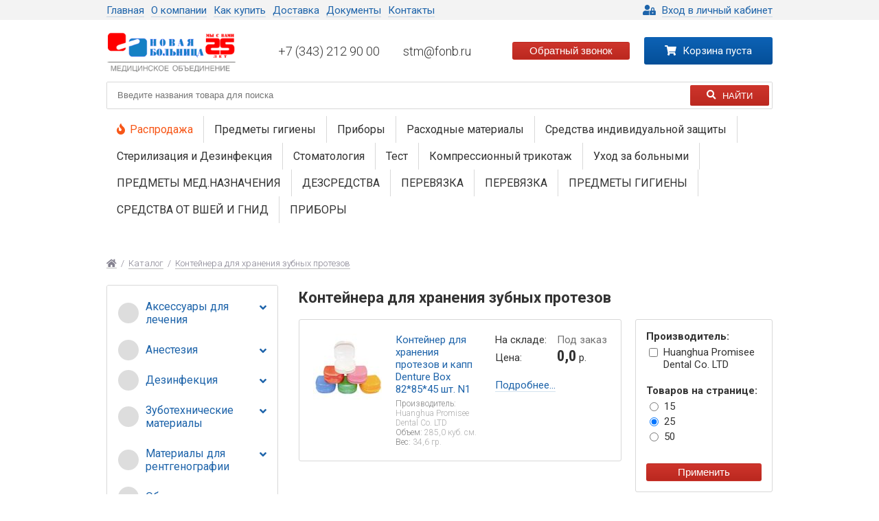

--- FILE ---
content_type: text/html; charset=utf-8
request_url: http://dentnb.ru/catalog/32030504-konteynera-dlya-hraneniya-zubnyh-protezov/
body_size: 14172
content:
<!DOCTYPE html>
<html lang="ru" class="no-js">
<head>
  

  <meta charset="UTF-8">
  <meta name="viewport" content="width=device-width, initial-scale=1.0">
  <link href="/static/nbshop/favicon.ico" rel="shortcut icon" type="image/x-icon" />

  
  <title>Контейнера для хранения зубных протезов | ООО МО "Новая больница"</title>
  <meta name="Keywords" content="None">
  <meta name="Description" content="None">


  <link rel="stylesheet" href="/dist/1.0.1/assets/main.css?3">
  <link rel="stylesheet" href="/legacy-dist/css/main.css">

  <script src="/legacy-dist/js/vendor/modernizr.min.js"></script>
  <!--[if IE]>
    <script src="/legacy-dist/js/html5shiv.min.js"></script>
    <script src="/legacy-dist/js/respond.min.js"></script>
  <![endif]-->

  <link rel="prefetch" href="/dist/1.0.1/s.min.js">
  <link rel="prefetch" href="/dist/1.0.1/main.js">
  <link rel="prefetch" href="/dist/1.0.1/chunks/vendor.js">

  <link rel="preconnect" href="https://fonts.googleapis.com">
  <link rel="preconnect" href="https://fonts.gstatic.com" crossorigin>
  
  <link href="https://fonts.googleapis.com/css2?family=Roboto+Condensed:wght@700&family=Roboto:wght@300;400;700&display=swap" rel="stylesheet">

  <script type="text/x-template" id="tpl-cart-totals">
  <li class="cart-totals__item">Товаров: <span class="cart-totals__price"><%= totals.total_items %></span> шт.</li>
  <li class="cart-totals__item">На сумму: <span class="cart-totals__price"><%= totals.products_cost %></span> <%= currency %></li>
  <% if (totals.delivery_cost) { %> 
    <li class="cart-totals__item">Доставка: <span class="cart-totals__price"><%= totals.delivery_cost %></span> <%= currency %></li>
  <% } %>
  <li class="cart-totals__item cart-totals__item_total">Итого: <span class="cart-totals__price"><%= totals.full_cost %></span> <%= currency %></li>
</script>

<script type="text/x-template"  id="tpl-order-messages">
  <% if (messages) { %>
    <% for ( var i = 0; i < messages.length; i++ ) { %>
      <div class="notify notify_error">
        <%=messages[i].msg%>
      </div>
    <% } %>
  <% } %>
</script>

<script type="text/x-template"  id="tpl-cart">
<% for ( var i = 0; i < products.length; i++ ) { %>
  <tr class="cart__tr" <% if (products[i].overstock) { %>style="background: rgba(255,0,0,0.1);"<% } %>>
    <td class="cart__td text-left">
      <a href="#" class="cart__link"><span class="cart__link-txt"><%= products[i].product__name %></span></a>
      <% if ( products[i].overstock ) { %><br><small style="color: #f00;font-size: 10px;line-height: 12px;display: inline-block;">Количетсво данного товара, доступное для заказа, необходимо согласовать с менеджером.</small> <% } %>
    </td><!--
    --><td class="cart__td text-center">
      <form action="/order/" class="js-cart-form" method="POST">
        <input type="hidden" name="csrfmiddlewaretoken" value="<%= csrftoken %>">
        <input type="hidden" name="action" value="update_product">
        <input type="hidden" name="op_id" value="<%= products[i].id %>">

        <!-- <span class="qty-input">
          <a href="#" class="qty-input__down"></a>
          <input name="quantity" value="<%= products[i].quantity %>" type="number" class="qty-input__inp js-cart-product-quantity">
          <a href="#" class="qty-input__up"></a>
        </span> -->
        <span class="qty-input">
          <a href="#" class="qty-input__down">-</a>
          <input name="quantity" value="<%= products[i].quantity %>" type="text" class="qty-input__inp js-cart-product-quantity">
          <a href="#" class="qty-input__up">+</a>
        </span>
      </form>
    </td><!--
    --><td class="cart__td hidden-xs"><div class="cart__price text-center">
      <% if (products[i].old_price) { %><small class="product-detail__old-price"><%= products[i].old_price %></small><br><% } %>
      <%= products[i].price %>&nbsp;<%= currency %>
      </div></td><!--
    --><td class="cart__td hidden-xs"><div class="cart__price text-center"><%= products[i].cost %>&nbsp;<%= currency %></div></td><!--
    --><td>
        <form action="/order/" class="js-cart-form" method="POST" style="padding: 0 10px;">
          <input type="hidden" name="csrfmiddlewaretoken" value="<%= csrftoken %>">
          <input type="hidden" name="action" value="remove_product">
          <input type="hidden" name="op_id" value="<%= products[i].id %>">
          <button style="padding: 0 6px;" class="btn btn_red btn__text"><span class="fa fa-times"></span></button>
        </form>
      </td>
  </tr>
<% } %>
</script>

</head>
<body>
  <div class="wrapper">
    


<header class="header">
  

<div class="header-topline">
  <div class="container">
    <div class="header-topline__row">
      <nav class="header-topline__menu">
  <ul class="header-topline__menu-list">
    
      <li class="header-topline__menu-item">
        <a href="/" class="link">
          <span class="link__text">
            Главная
          </span>
        </a>
      </li>
    
      <li class="header-topline__menu-item">
        <a href="/about/" class="link">
          <span class="link__text">
            О компании
          </span>
        </a>
      </li>
    
      <li class="header-topline__menu-item">
        <a href="/how-to-buy/" class="link">
          <span class="link__text">
            Как купить
          </span>
        </a>
      </li>
    
      <li class="header-topline__menu-item">
        <a href="/delivery/" class="link">
          <span class="link__text">
            Доставка
          </span>
        </a>
      </li>
    
      <li class="header-topline__menu-item">
        <a href="/documents/" class="link">
          <span class="link__text">
            Документы
          </span>
        </a>
      </li>
    
      <li class="header-topline__menu-item">
        <a href="/contacts/" class="link">
          <span class="link__text">
            Контакты
          </span>
        </a>
      </li>
    
  </ul>
</nav>

      <div class="header-topline__auth">
  
    <a href="/login/" class="link">
      <i class="fa fa-user-lock link__icon link__icon--left" aria-hidden="true"></i>
      <span class="link__text">
        Вход в личный кабинет
      </span>
    </a>
  
</div>

    </div>
  </div>
</div>

  



<div class="container">
  <div class="header-main">
    <a href="/" class="header-main__logo-link">
      <img
        src="/legacy-dist/img/LOGO V_2_4.png"
        class="header-main__logo-img"
        alt="ООО МО НОВАЯ БОЛЬНИЦА"
        loading="lazy"
        width="190"
        height="66"
      >
    </a>

    <div class="header-main__contacts">
      <a
        href="tel:+7 (343) 212 90 00"
        class="header-main__contact"
      >
        +7 (343) 212 90 00
      </a>

      <a
        href="mailto:stm@fonb.ru"
        class="header-main__contact"
      >
        stm@fonb.ru
      </a>
    </div>

    <button class="btn btn--red js-modal-open header-main__callback" data-modal="#modal_callback">
      <span class="btn__text">Обратный звонок</span>
    </button>

    <button id="header-burger" class="header-main__burger">
      <i class="fa fa-bars"></i>
    </button>

    <div class="header-main__cart">
      <div class="header-cart" id="header-cart" data-total-items=""></div>

    </div>
  </div>
</div>

<div id="header-mobile-menu-fade" class="header-mobile-menu__fade"></div>

<div id="header-mobile-menu" class="header-mobile-menu">
   <a
    href="tel:+7 (343) 212 90 00"
    class="header-mobile-menu__contact"
  >
    +7 (343) 212 90 00
  </a>

  <a
    href="mailto:stm@fonb.ru"
    class="header-mobile-menu__contact"
  >
    stm@fonb.ru
  </a>

  <nav class="header-mobile-menu__info">
  <ul class="header-mobile-menu__info-list">
    
      <li class="header-mobile-menu__info-item">
        <a href="/" class="link">
          <span class="link__text">
            Главная
          </span>
        </a>
      </li>
    
      <li class="header-mobile-menu__info-item">
        <a href="/about/" class="link">
          <span class="link__text">
            О компании
          </span>
        </a>
      </li>
    
      <li class="header-mobile-menu__info-item">
        <a href="/how-to-buy/" class="link">
          <span class="link__text">
            Как купить
          </span>
        </a>
      </li>
    
      <li class="header-mobile-menu__info-item">
        <a href="/delivery/" class="link">
          <span class="link__text">
            Доставка
          </span>
        </a>
      </li>
    
      <li class="header-mobile-menu__info-item">
        <a href="/documents/" class="link">
          <span class="link__text">
            Документы
          </span>
        </a>
      </li>
    
      <li class="header-mobile-menu__info-item">
        <a href="/contacts/" class="link">
          <span class="link__text">
            Контакты
          </span>
        </a>
      </li>
    
  </ul>
</nav>


  <button id="header-mobile-menu-close" class="btn btn--auth header-mobile-menu__close">
    <span class="btn__text">
      Закрыть
    </span>
  </button>
</div>


  <div class="container header__search">
    <div class="h-search js-search">
  <form action="/search/" class="h-search__form card" >
    <input name="search_text" type="text"
           autocomplete="off"
           class="h-search__form-inp js-search-input"
           value=""
           placeholder="Введите названия товара для поиска">

    <button class="h-search__form-btn" type="submit">
      <span class="h-search__form-ico fa fa-search" aria-hidden="true"></span>
      <span class="h-search__form-btn-txt">Найти</span>
    </button>
  </form>

  <div id="search-form-hints"></div>
</div>

  </div>

  <div class="container header__catalog">
    <ul class="h-catalog">
  <li class="h-catalog__item">
    <a href="/sale/" class="h-catalog__link h-catalog__link--highlight">
      <i class="fa fa-fire h-catalog__icon"></i>
      Распродажа
    </a>
  </li>

  
    <li class="h-catalog__item">
      <a
        href="/catalog/gigiena-predmety-gigieny/"
        class="h-catalog__link "
      >
        Предметы гигиены
      </a>
    </li>
  
    <li class="h-catalog__item">
      <a
        href="/catalog/pribor-pribory/"
        class="h-catalog__link "
      >
        Приборы
      </a>
    </li>
  
    <li class="h-catalog__item">
      <a
        href="/catalog/rashod-rashodnye-materialy/"
        class="h-catalog__link "
      >
        Расходные материалы
      </a>
    </li>
  
    <li class="h-catalog__item">
      <a
        href="/catalog/siz-sredstva-individualnoy-zaschity/"
        class="h-catalog__link "
      >
        Средства индивидуальной защиты
      </a>
    </li>
  
    <li class="h-catalog__item">
      <a
        href="/catalog/steril-sterilizatsiya-i-dezinfektsiya/"
        class="h-catalog__link "
      >
        Стерилизация и Дезинфекция
      </a>
    </li>
  
    <li class="h-catalog__item">
      <a
        href="/catalog/stom-stomatologiya/"
        class="h-catalog__link "
      >
        Стоматология
      </a>
    </li>
  
    <li class="h-catalog__item">
      <a
        href="/catalog/test-test/"
        class="h-catalog__link "
      >
        Тест
      </a>
    </li>
  
    <li class="h-catalog__item">
      <a
        href="/catalog/trikotazh-kompressionnyy-trikotazh/"
        class="h-catalog__link "
      >
        Компрессионный трикотаж
      </a>
    </li>
  
    <li class="h-catalog__item">
      <a
        href="/catalog/uhod-uhod-za-bolnymi/"
        class="h-catalog__link "
      >
        Уход за больными
      </a>
    </li>
  
    <li class="h-catalog__item">
      <a
        href="/catalog/18-predmety-mednaznacheniya/"
        class="h-catalog__link "
      >
        ПРЕДМЕТЫ МЕД.НАЗНАЧЕНИЯ
      </a>
    </li>
  
    <li class="h-catalog__item">
      <a
        href="/catalog/20-dezsredstva/"
        class="h-catalog__link "
      >
        ДЕЗСРЕДСТВА
      </a>
    </li>
  
    <li class="h-catalog__item">
      <a
        href="/catalog/21-perevyazka/"
        class="h-catalog__link "
      >
        ПЕРЕВЯЗКА
      </a>
    </li>
  
    <li class="h-catalog__item">
      <a
        href="/catalog/210-perevyazka/"
        class="h-catalog__link "
      >
        ПЕРЕВЯЗКА
      </a>
    </li>
  
    <li class="h-catalog__item">
      <a
        href="/catalog/23-predmety-gigieny/"
        class="h-catalog__link "
      >
        ПРЕДМЕТЫ ГИГИЕНЫ
      </a>
    </li>
  
    <li class="h-catalog__item">
      <a
        href="/catalog/234-sredstva-ot-vshey-i-gnid/"
        class="h-catalog__link "
      >
        СРЕДСТВА ОТ ВШЕЙ И ГНИД
      </a>
    </li>
  
    <li class="h-catalog__item">
      <a
        href="/catalog/25-pribory/"
        class="h-catalog__link "
      >
        ПРИБОРЫ
      </a>
    </li>
  
</ul>

  </div>
</header>


    
      
        <div class="breadcrumbs row column">
          <ul class="breadcrumbs__list">
            <li class="breadcrumbs__item">
              <a href="#" class="breadcrumbs__link fa fa-home"></a>
            </li>

            
              <li class="breadcrumbs__divider">/</li>

              <li class="breadcrumbs__item">
                <a href="/catalog/" class="breadcrumbs__link">Каталог</a>
              </li>
            
              <li class="breadcrumbs__divider">/</li>

              <li class="breadcrumbs__item">
                <a href="/catalog/32030504-konteynera-dlya-hraneniya-zubnyh-protezov/" class="breadcrumbs__link">Контейнера для хранения зубных протезов</a>
              </li>
            
          </ul>
        </div>
      
    

    
    <div class="page row">
      <div class="page__sidebar column">
  
  <div class="sidebar-item card">
    <nav class="sidebar-item__content">
      <ul class="sidebar-menu">        
        
          <li class="sidebar-menu__item " data-submenu-hover>
            <a href="/catalog/3210-aksessuary-dlya-lecheniya/"
               class="sidebar-menu__link js-sidebar-menu-toggle "
               data-code="32.10.">
                <span class="sidebar-menu__link-icon">
                
                  <svg viewBox="0 0 24 24">
                    <circle cx="12" cy="12" r="12" fill="#ddd"></circle>
                  </svg>
                
                </span>
                <span class="sidebar-menu__link-txt">Аксессуары для лечения</span>

                
                  <span class="sidebar-menu__toggle">
                    <i class="fa fa-angle-down" aria-hidden="true"></i>
                  </span>
                
            </a>
            
            
              <ul class="sidebar-menu__submenu js-sidebar-submenu" >
                
                  <li class="sidebar-menu__item" data-submenu-hover>
                    <a class="sidebar-menu__link "
                       href="/catalog/321000-vatnye-valiki-dray-tips/"
                       data-code="32.10.00.">
                        <span class="sidebar-menu__link-txt">Ватные валики, драй-типс</span>

                        
                    </a>

                    
                  </li>
                
                  <li class="sidebar-menu__item" data-submenu-hover>
                    <a class="sidebar-menu__link "
                       href="/catalog/321004-drugoe/"
                       data-code="32.10.04.">
                        <span class="sidebar-menu__link-txt">Другое</span>

                        
                    </a>

                    
                  </li>
                
                  <li class="sidebar-menu__item" data-submenu-hover>
                    <a class="sidebar-menu__link "
                       href="/catalog/321003-optrageyt-rotorasshiriteli-i-prikusnye-bloki/"
                       data-code="32.10.03.">
                        <span class="sidebar-menu__link-txt">Оптрагейт, роторасширители и прикусные блоки</span>

                        
                    </a>

                    
                  </li>
                
                  <li class="sidebar-menu__item" data-submenu-hover>
                    <a class="sidebar-menu__link "
                       href="/catalog/321002-sistemy-kofferdam-optidam-rabberdam-optradam/"
                       data-code="32.10.02.">
                        <span class="sidebar-menu__link-txt">Системы Коффердам, Оптидам, Раббердам, Оптрадам</span>

                        
                    </a>

                    
                  </li>
                
                  <li class="sidebar-menu__item" data-submenu-hover>
                    <a class="sidebar-menu__link "
                       href="/catalog/321001-slyunootsosy-pylesosy/"
                       data-code="32.10.01.">
                        <span class="sidebar-menu__link-txt">Слюноотсосы, пылесосы</span>

                        
                    </a>

                    
                  </li>
                
              </ul>
            
          </li>
        
          <li class="sidebar-menu__item " data-submenu-hover>
            <a href="/catalog/3201-anesteziya/"
               class="sidebar-menu__link js-sidebar-menu-toggle "
               data-code="32.01.">
                <span class="sidebar-menu__link-icon">
                
                  <svg viewBox="0 0 24 24">
                    <circle cx="12" cy="12" r="12" fill="#ddd"></circle>
                  </svg>
                
                </span>
                <span class="sidebar-menu__link-txt">Анестезия</span>

                
                  <span class="sidebar-menu__toggle">
                    <i class="fa fa-angle-down" aria-hidden="true"></i>
                  </span>
                
            </a>
            
            
              <ul class="sidebar-menu__submenu js-sidebar-submenu" >
                
                  <li class="sidebar-menu__item" data-submenu-hover>
                    <a class="sidebar-menu__link "
                       href="/catalog/320101-applikatsionnye/"
                       data-code="32.01.01.">
                        <span class="sidebar-menu__link-txt">Аппликационные</span>

                        
                    </a>

                    
                  </li>
                
                  <li class="sidebar-menu__item" data-submenu-hover>
                    <a class="sidebar-menu__link "
                       href="/catalog/320103-igly-karpulnye/"
                       data-code="32.01.03.">
                        <span class="sidebar-menu__link-txt">Иглы карпульные</span>

                        
                    </a>

                    
                  </li>
                
                  <li class="sidebar-menu__item" data-submenu-hover>
                    <a class="sidebar-menu__link "
                       href="/catalog/320100-inektsionnye/"
                       data-code="32.01.00.">
                        <span class="sidebar-menu__link-txt">Инъекционные</span>

                        
                    </a>

                    
                  </li>
                
                  <li class="sidebar-menu__item" data-submenu-hover>
                    <a class="sidebar-menu__link "
                       href="/catalog/320102-shpritsy-karpulnye/"
                       data-code="32.01.02.">
                        <span class="sidebar-menu__link-txt">Шприцы карпульные</span>

                        
                    </a>

                    
                  </li>
                
              </ul>
            
          </li>
        
          <li class="sidebar-menu__item " data-submenu-hover>
            <a href="/catalog/200-dezinfektsiya/"
               class="sidebar-menu__link js-sidebar-menu-toggle "
               data-code="20.0.">
                <span class="sidebar-menu__link-icon">
                
                  <svg viewBox="0 0 24 24">
                    <circle cx="12" cy="12" r="12" fill="#ddd"></circle>
                  </svg>
                
                </span>
                <span class="sidebar-menu__link-txt">Дезинфекция</span>

                
                  <span class="sidebar-menu__toggle">
                    <i class="fa fa-angle-down" aria-hidden="true"></i>
                  </span>
                
            </a>
            
            
              <ul class="sidebar-menu__submenu js-sidebar-submenu" >
                
                  <li class="sidebar-menu__item" data-submenu-hover>
                    <a class="sidebar-menu__link "
                       href="/catalog/20010-dezinfektsiya-vody-i-vozduha/"
                       data-code="20.0.10.">
                        <span class="sidebar-menu__link-txt">Дезинфекция воды и воздуха</span>

                        
                    </a>

                    
                  </li>
                
                  <li class="sidebar-menu__item" data-submenu-hover>
                    <a class="sidebar-menu__link "
                       href="/catalog/20009-dispensery/"
                       data-code="20.0.09.">
                        <span class="sidebar-menu__link-txt">Диспенсеры</span>

                        
                    </a>

                    
                  </li>
                
                  <li class="sidebar-menu__item" data-submenu-hover>
                    <a class="sidebar-menu__link "
                       href="/catalog/20006-dlya-aspiratsionnyh-sistem-schetki-dlya-ochistki-pylesosov/"
                       data-code="20.0.06.">
                        <span class="sidebar-menu__link-txt">Для аспирационных систем, щетки для очистки пылесосов</span>

                        
                    </a>

                    
                  </li>
                
                  <li class="sidebar-menu__item" data-submenu-hover>
                    <a class="sidebar-menu__link "
                       href="/catalog/20000-dlya-obrabotki-slizistoy-tabletki-dlya-poloskaniya-polosti-rta/"
                       data-code="20.0.00.">
                        <span class="sidebar-menu__link-txt">Для обработки слизистой, таблетки для полоскания полости рта</span>

                        
                    </a>

                    
                  </li>
                
                  <li class="sidebar-menu__item" data-submenu-hover>
                    <a class="sidebar-menu__link "
                       href="/catalog/20003-zhidkoe-mylo-i-antiseptiki-dlya-obrabotki-ruk-polotentsa/"
                       data-code="20.0.03.">
                        <span class="sidebar-menu__link-txt">Жидкое мыло и антисептики для обработки рук, полотенца</span>

                        
                    </a>

                    
                  </li>
                
                  <li class="sidebar-menu__item" data-submenu-hover>
                    <a class="sidebar-menu__link "
                       href="/catalog/20012-zhurnaly/"
                       data-code="20.0.12.">
                        <span class="sidebar-menu__link-txt">Журналы</span>

                        
                    </a>

                    
                  </li>
                
                  <li class="sidebar-menu__item" data-submenu-hover>
                    <a class="sidebar-menu__link "
                       href="/catalog/20011-konteynery-dlya-pso/"
                       data-code="20.0.11.">
                        <span class="sidebar-menu__link-txt">Контейнеры для ПСО</span>

                        
                    </a>

                    
                  </li>
                
                  <li class="sidebar-menu__item" data-submenu-hover>
                    <a class="sidebar-menu__link "
                       href="/catalog/20007-konteynery-reaktivy-zhurnaly-indikatory-sterilizatsii-lampy/"
                       data-code="20.0.07.">
                        <span class="sidebar-menu__link-txt">Контейнеры, реактивы, журналы, индикаторы стерилизации, лампы</span>

                        
                    </a>

                    
                  </li>
                
                  <li class="sidebar-menu__item" data-submenu-hover>
                    <a class="sidebar-menu__link "
                       href="/catalog/20008-maslo-dlya-nakonechnikov/"
                       data-code="20.0.08.">
                        <span class="sidebar-menu__link-txt">Масло для наконечников</span>

                        
                    </a>

                    
                  </li>
                
                  <li class="sidebar-menu__item" data-submenu-hover>
                    <a class="sidebar-menu__link "
                       href="/catalog/20001-pakety-rulony-dlya-sterilizatsii/"
                       data-code="20.0.01.">
                        <span class="sidebar-menu__link-txt">Пакеты, рулоны для стерилизации</span>

                        
                    </a>

                    
                  </li>
                
                  <li class="sidebar-menu__item" data-submenu-hover>
                    <a class="sidebar-menu__link "
                       href="/catalog/20004-rastvory-dlya-instrumentov-i-slepkov/"
                       data-code="20.0.04.">
                        <span class="sidebar-menu__link-txt">Растворы для инструментов и слепков</span>

                        
                    </a>

                    
                  </li>
                
                  <li class="sidebar-menu__item" data-submenu-hover>
                    <a class="sidebar-menu__link "
                       href="/catalog/20002-sredstva-dlya-poverhnostey-salfetki-dlya-poverhnostey/"
                       data-code="20.0.02.">
                        <span class="sidebar-menu__link-txt">Средства для поверхностей, салфетки для поверхностей</span>

                        
                    </a>

                    
                  </li>
                
                  <li class="sidebar-menu__item" data-submenu-hover>
                    <a class="sidebar-menu__link "
                       href="/catalog/20005-universalnye-dez-sredstva/"
                       data-code="20.0.05.">
                        <span class="sidebar-menu__link-txt">Универсальные дез. средства</span>

                        
                    </a>

                    
                  </li>
                
              </ul>
            
          </li>
        
          <li class="sidebar-menu__item " data-submenu-hover>
            <a href="/catalog/3208-zubotehnicheskie-materialy/"
               class="sidebar-menu__link js-sidebar-menu-toggle "
               data-code="32.08.">
                <span class="sidebar-menu__link-icon">
                
                  <svg viewBox="0 0 24 24">
                    <circle cx="12" cy="12" r="12" fill="#ddd"></circle>
                  </svg>
                
                </span>
                <span class="sidebar-menu__link-txt">Зуботехнические материалы</span>

                
                  <span class="sidebar-menu__toggle">
                    <i class="fa fa-angle-down" aria-hidden="true"></i>
                  </span>
                
            </a>
            
            
              <ul class="sidebar-menu__submenu js-sidebar-submenu" >
                
                  <li class="sidebar-menu__item" data-submenu-hover>
                    <a class="sidebar-menu__link "
                       href="/catalog/320800-vosk/"
                       data-code="32.08.00.">
                        <span class="sidebar-menu__link-txt">Воск</span>

                        
                    </a>

                    
                  </li>
                
                  <li class="sidebar-menu__item" data-submenu-hover>
                    <a class="sidebar-menu__link "
                       href="/catalog/320801-gips/"
                       data-code="32.08.01.">
                        <span class="sidebar-menu__link-txt">Гипс</span>

                        
                    </a>

                    
                  </li>
                
                  <li class="sidebar-menu__item" data-submenu-hover>
                    <a class="sidebar-menu__link "
                       href="/catalog/320802-zhidkosti/"
                       data-code="32.08.02.">
                        <span class="sidebar-menu__link-txt">Жидкости</span>

                        
                    </a>

                    
                  </li>
                
                  <li class="sidebar-menu__item" data-submenu-hover>
                    <a class="sidebar-menu__link "
                       href="/catalog/320808-zuby/"
                       data-code="32.08.08.">
                        <span class="sidebar-menu__link-txt">Зубы</span>

                        
                    </a>

                    
                  </li>
                
                  <li class="sidebar-menu__item" data-submenu-hover>
                    <a class="sidebar-menu__link "
                       href="/catalog/320809-instrumentariy-zubotehnicheskiy/"
                       data-code="32.08.09.">
                        <span class="sidebar-menu__link-txt">Инструментарий зуботехнический</span>

                        
                    </a>

                    
                  </li>
                
                  <li class="sidebar-menu__item" data-submenu-hover>
                    <a class="sidebar-menu__link "
                       href="/catalog/320806-keramika/"
                       data-code="32.08.06.">
                        <span class="sidebar-menu__link-txt">Керамика</span>

                        
                    </a>

                    
                  </li>
                
                  <li class="sidebar-menu__item" data-submenu-hover>
                    <a class="sidebar-menu__link "
                       href="/catalog/320805-kolpachki/"
                       data-code="32.08.05.">
                        <span class="sidebar-menu__link-txt">Колпачки</span>

                        
                    </a>

                    
                  </li>
                
                  <li class="sidebar-menu__item" data-submenu-hover>
                    <a class="sidebar-menu__link "
                       href="/catalog/320810-laboratornaya-posuda/"
                       data-code="32.08.10.">
                        <span class="sidebar-menu__link-txt">Лабораторная посуда</span>

                        
                    </a>

                    
                  </li>
                
                  <li class="sidebar-menu__item" data-submenu-hover>
                    <a class="sidebar-menu__link "
                       href="/catalog/320807-metally/"
                       data-code="32.08.07.">
                        <span class="sidebar-menu__link-txt">Металлы</span>

                        
                    </a>

                    
                  </li>
                
                  <li class="sidebar-menu__item" data-submenu-hover>
                    <a class="sidebar-menu__link "
                       href="/catalog/320804-plastmassy/"
                       data-code="32.08.04.">
                        <span class="sidebar-menu__link-txt">Пластмассы</span>

                        
                    </a>

                    
                  </li>
                
                  <li class="sidebar-menu__item" data-submenu-hover>
                    <a class="sidebar-menu__link "
                       href="/catalog/320803-polirovochnye-pasty/"
                       data-code="32.08.03.">
                        <span class="sidebar-menu__link-txt">Полировочные пасты</span>

                        
                    </a>

                    
                  </li>
                
              </ul>
            
          </li>
        
          <li class="sidebar-menu__item " data-submenu-hover>
            <a href="/catalog/3205-materialy-dlya-rentgenografii/"
               class="sidebar-menu__link js-sidebar-menu-toggle "
               data-code="32.05.">
                <span class="sidebar-menu__link-icon">
                
                  <svg viewBox="0 0 24 24">
                    <circle cx="12" cy="12" r="12" fill="#ddd"></circle>
                  </svg>
                
                </span>
                <span class="sidebar-menu__link-txt">Материалы для рентгенографии</span>

                
                  <span class="sidebar-menu__toggle">
                    <i class="fa fa-angle-down" aria-hidden="true"></i>
                  </span>
                
            </a>
            
            
              <ul class="sidebar-menu__submenu js-sidebar-submenu" >
                
                  <li class="sidebar-menu__item" data-submenu-hover>
                    <a class="sidebar-menu__link "
                       href="/catalog/320500-rentgenovskaya-plenka/"
                       data-code="32.05.00.">
                        <span class="sidebar-menu__link-txt">Рентгеновская пленка</span>

                        
                    </a>

                    
                  </li>
                
                  <li class="sidebar-menu__item" data-submenu-hover>
                    <a class="sidebar-menu__link "
                       href="/catalog/320501-himikaty-dlya-obrabotki-plenki/"
                       data-code="32.05.01.">
                        <span class="sidebar-menu__link-txt">Химикаты для обработки пленки</span>

                        
                    </a>

                    
                  </li>
                
              </ul>
            
          </li>
        
          <li class="sidebar-menu__item " data-submenu-hover>
            <a href="/catalog/250-oborudovanie/"
               class="sidebar-menu__link js-sidebar-menu-toggle "
               data-code="25.0.">
                <span class="sidebar-menu__link-icon">
                
                  <svg viewBox="0 0 24 24">
                    <circle cx="12" cy="12" r="12" fill="#ddd"></circle>
                  </svg>
                
                </span>
                <span class="sidebar-menu__link-txt">Оборудование</span>

                
                  <span class="sidebar-menu__toggle">
                    <i class="fa fa-angle-down" aria-hidden="true"></i>
                  </span>
                
            </a>
            
            
              <ul class="sidebar-menu__submenu js-sidebar-submenu" >
                
                  <li class="sidebar-menu__item" data-submenu-hover>
                    <a class="sidebar-menu__link "
                       href="/catalog/25004-avtoklavy/"
                       data-code="25.0.04.">
                        <span class="sidebar-menu__link-txt">Автоклавы</span>

                        
                    </a>

                    
                  </li>
                
                  <li class="sidebar-menu__item" data-submenu-hover>
                    <a class="sidebar-menu__link "
                       href="/catalog/25000-apekslokatory-endomotory-lampy-fotopolimerizatsionnye/"
                       data-code="25.0.00.">
                        <span class="sidebar-menu__link-txt">Апекслокаторы, эндомоторы, лампы фотополимеризационные</span>

                        
                    </a>

                    
                  </li>
                
                  <li class="sidebar-menu__item" data-submenu-hover>
                    <a class="sidebar-menu__link "
                       href="/catalog/25009-gigrometry-termometry-dlya-holodilnikov/"
                       data-code="25.0.09.">
                        <span class="sidebar-menu__link-txt">Гигрометры, термометры для холодильников</span>

                        
                    </a>

                    
                  </li>
                
                  <li class="sidebar-menu__item" data-submenu-hover>
                    <a class="sidebar-menu__link "
                       href="/catalog/25011-glyukometry/"
                       data-code="25.0.11.">
                        <span class="sidebar-menu__link-txt">Глюкометры</span>

                        
                    </a>

                    
                  </li>
                
                  <li class="sidebar-menu__item" data-submenu-hover>
                    <a class="sidebar-menu__link "
                       href="/catalog/25013-zubnye-schetki/"
                       data-code="25.0.13.">
                        <span class="sidebar-menu__link-txt">Зубные щётки</span>

                        
                    </a>

                    
                  </li>
                
                  <li class="sidebar-menu__item" data-submenu-hover>
                    <a class="sidebar-menu__link "
                       href="/catalog/25010-ingalyatory/"
                       data-code="25.0.10.">
                        <span class="sidebar-menu__link-txt">Ингаляторы</span>

                        
                    </a>

                    
                  </li>
                
                  <li class="sidebar-menu__item" data-submenu-hover>
                    <a class="sidebar-menu__link "
                       href="/catalog/25012-irrigatory/"
                       data-code="25.0.12.">
                        <span class="sidebar-menu__link-txt">Ирригаторы</span>

                        
                    </a>

                    
                  </li>
                
                  <li class="sidebar-menu__item" data-submenu-hover>
                    <a class="sidebar-menu__link "
                       href="/catalog/25003-nakonechniki-i-mikromotory-dozatory/"
                       data-code="25.0.03.">
                        <span class="sidebar-menu__link-txt">Наконечники и микромоторы, дозаторы</span>

                        
                    </a>

                    
                  </li>
                
                  <li class="sidebar-menu__item" data-submenu-hover>
                    <a class="sidebar-menu__link "
                       href="/catalog/25007-obluchateli/"
                       data-code="25.0.07.">
                        <span class="sidebar-menu__link-txt">Облучатели</span>

                        
                    </a>

                    
                  </li>
                
                  <li class="sidebar-menu__item" data-submenu-hover>
                    <a class="sidebar-menu__link "
                       href="/catalog/25001-peskostruynye-apparaty-air-flow-skelery/"
                       data-code="25.0.01.">
                        <span class="sidebar-menu__link-txt">Пескоструйные аппараты Air-Flow, Скелеры</span>

                        
                    </a>

                    
                  </li>
                
                  <li class="sidebar-menu__item" data-submenu-hover>
                    <a class="sidebar-menu__link "
                       href="/catalog/25014-pulsoksimetry/"
                       data-code="25.0.14.">
                        <span class="sidebar-menu__link-txt">Пульсоксиметры</span>

                        
                    </a>

                    
                  </li>
                
                  <li class="sidebar-menu__item" data-submenu-hover>
                    <a class="sidebar-menu__link "
                       href="/catalog/25008-retsirkulyatory/"
                       data-code="25.0.08.">
                        <span class="sidebar-menu__link-txt">Рециркуляторы</span>

                        
                    </a>

                    
                  </li>
                
                  <li class="sidebar-menu__item" data-submenu-hover>
                    <a class="sidebar-menu__link "
                       href="/catalog/25002-sistemy-uhoda-za-nakonechnikami/"
                       data-code="25.0.02.">
                        <span class="sidebar-menu__link-txt">Системы ухода за наконечниками</span>

                        
                    </a>

                    
                  </li>
                
                  <li class="sidebar-menu__item" data-submenu-hover>
                    <a class="sidebar-menu__link "
                       href="/catalog/25015-stetoskopy/"
                       data-code="25.0.15.">
                        <span class="sidebar-menu__link-txt">Стетоскопы</span>

                        
                    </a>

                    
                  </li>
                
                  <li class="sidebar-menu__item" data-submenu-hover>
                    <a class="sidebar-menu__link "
                       href="/catalog/25006-termometry/"
                       data-code="25.0.06.">
                        <span class="sidebar-menu__link-txt">Термометры</span>

                        
                    </a>

                    
                  </li>
                
                  <li class="sidebar-menu__item" data-submenu-hover>
                    <a class="sidebar-menu__link "
                       href="/catalog/25016-test-poloski-k-glyukometram/"
                       data-code="25.0.16.">
                        <span class="sidebar-menu__link-txt">Тест-полоски к глюкометрам</span>

                        
                    </a>

                    
                  </li>
                
                  <li class="sidebar-menu__item" data-submenu-hover>
                    <a class="sidebar-menu__link "
                       href="/catalog/25005-tonometry/"
                       data-code="25.0.05.">
                        <span class="sidebar-menu__link-txt">Тонометры</span>

                        
                    </a>

                    
                  </li>
                
              </ul>
            
          </li>
        
          <li class="sidebar-menu__item " data-submenu-hover>
            <a href="/catalog/320-ortopediya/"
               class="sidebar-menu__link js-sidebar-menu-toggle "
               data-code="32.0.">
                <span class="sidebar-menu__link-icon">
                
                  <svg viewBox="0 0 24 24">
                    <circle cx="12" cy="12" r="12" fill="#ddd"></circle>
                  </svg>
                
                </span>
                <span class="sidebar-menu__link-txt">Ортопедия</span>

                
                  <span class="sidebar-menu__toggle">
                    <i class="fa fa-angle-down" aria-hidden="true"></i>
                  </span>
                
            </a>
            
            
              <ul class="sidebar-menu__submenu js-sidebar-submenu" >
                
                  <li class="sidebar-menu__item" data-submenu-hover>
                    <a class="sidebar-menu__link "
                       href="/catalog/32006-drugie/"
                       data-code="32.0.06.">
                        <span class="sidebar-menu__link-txt">Другие</span>

                        
                    </a>

                    
                  </li>
                
                  <li class="sidebar-menu__item" data-submenu-hover>
                    <a class="sidebar-menu__link "
                       href="/catalog/32005-instrumenty-ortopediya/"
                       data-code="32.0.05.">
                        <span class="sidebar-menu__link-txt">Инструменты ортопедия</span>

                        
                    </a>

                    
                  </li>
                
                  <li class="sidebar-menu__item" data-submenu-hover>
                    <a class="sidebar-menu__link "
                       href="/catalog/32002-materialy-dlya-izgotovleniya-vremennyh-koronok/"
                       data-code="32.0.02.">
                        <span class="sidebar-menu__link-txt">Материалы для изготовления временных коронок</span>

                        
                    </a>

                    
                  </li>
                
                  <li class="sidebar-menu__item" data-submenu-hover>
                    <a class="sidebar-menu__link "
                       href="/catalog/32003-materialy-dlya-perebazirovki-protezov/"
                       data-code="32.0.03.">
                        <span class="sidebar-menu__link-txt">Материалы для перебазировки протезов</span>

                        
                    </a>

                    
                  </li>
                
                  <li class="sidebar-menu__item" data-submenu-hover>
                    <a class="sidebar-menu__link "
                       href="/catalog/32000-slepochnye-materialy-adgezivy-registratory-prikusa/"
                       data-code="32.0.00.">
                        <span class="sidebar-menu__link-txt">Слепочные материалы, адгезивы, регистраторы прикуса</span>

                        
                          <span class="sidebar-menu__toggle">
                            <i class="fa fa-angle-right" aria-hidden="true"></i>
                          </span>
                        
                    </a>

                    
                      <ul class="sidebar-menu__submenu card">                      
                        
                          <li class="sidebar-menu__item">
                            <a class="sidebar-menu__link"
                               href="/catalog/3200002-a-silikony-adgezivy-k-lozhkam/"
                               data-code="32.0.00.02."><span class="sidebar-menu__link-txt">А-силиконы, адгезивы к ложкам</span></a>
                          </li>
                        
                          <li class="sidebar-menu__item">
                            <a class="sidebar-menu__link"
                               href="/catalog/3200000-alginatnye/"
                               data-code="32.0.00.00."><span class="sidebar-menu__link-txt">Альгинатные</span></a>
                          </li>
                        
                          <li class="sidebar-menu__item">
                            <a class="sidebar-menu__link"
                               href="/catalog/3200003-drugie-slepochnye-massy/"
                               data-code="32.0.00.03."><span class="sidebar-menu__link-txt">Другие слепочные массы</span></a>
                          </li>
                        
                          <li class="sidebar-menu__item">
                            <a class="sidebar-menu__link"
                               href="/catalog/3200001-s-silikony/"
                               data-code="32.0.00.01."><span class="sidebar-menu__link-txt">С-силиконы</span></a>
                          </li>
                        
                      </ul>
                    
                  </li>
                
                  <li class="sidebar-menu__item" data-submenu-hover>
                    <a class="sidebar-menu__link "
                       href="/catalog/32004-smesitelnye-kanyuli-i-nosiki/"
                       data-code="32.0.04.">
                        <span class="sidebar-menu__link-txt">Смесительные канюли и носики</span>

                        
                    </a>

                    
                  </li>
                
                  <li class="sidebar-menu__item" data-submenu-hover>
                    <a class="sidebar-menu__link "
                       href="/catalog/32001-fiksatsiya-i-vosstanovlenie-skolov-keramiki/"
                       data-code="32.0.01.">
                        <span class="sidebar-menu__link-txt">Фиксация и восстановление сколов керамики</span>

                        
                    </a>

                    
                  </li>
                
              </ul>
            
          </li>
        
          <li class="sidebar-menu__item sidebar-menu__item_open" data-submenu-hover>
            <a href="/catalog/3203-parodontologiya-gigiena-i-otbelivanie/"
               class="sidebar-menu__link js-sidebar-menu-toggle sidebar-menu__link_open sidebar-menu__link_active"
               data-code="32.03.">
                <span class="sidebar-menu__link-icon">
                
                  <svg viewBox="0 0 24 24">
                    <circle cx="12" cy="12" r="12" fill="#ddd"></circle>
                  </svg>
                
                </span>
                <span class="sidebar-menu__link-txt">Пародонтология, гигиена и отбеливание</span>

                
                  <span class="sidebar-menu__toggle">
                    <i class="fa fa-angle-down" aria-hidden="true"></i>
                  </span>
                
            </a>
            
            
              <ul class="sidebar-menu__submenu js-sidebar-submenu" style="display: block;">
                
                  <li class="sidebar-menu__item" data-submenu-hover>
                    <a class="sidebar-menu__link "
                       href="/catalog/320302-instrumenty-parodontologicheskie/"
                       data-code="32.03.02.">
                        <span class="sidebar-menu__link-txt">Инструменты пародонтологические</span>

                        
                    </a>

                    
                  </li>
                
                  <li class="sidebar-menu__item" data-submenu-hover>
                    <a class="sidebar-menu__link "
                       href="/catalog/320304-otbelivanie-i-ukrasheniya-dlya-zubov/"
                       data-code="32.03.04.">
                        <span class="sidebar-menu__link-txt">Отбеливание и украшения для зубов</span>

                        
                          <span class="sidebar-menu__toggle">
                            <i class="fa fa-angle-right" aria-hidden="true"></i>
                          </span>
                        
                    </a>

                    
                      <ul class="sidebar-menu__submenu card">                      
                        
                          <li class="sidebar-menu__item">
                            <a class="sidebar-menu__link"
                               href="/catalog/32030402-vnutrikanalnoe-otbelivanie/"
                               data-code="32.03.04.02."><span class="sidebar-menu__link-txt">Внутриканальное отбеливание</span></a>
                          </li>
                        
                          <li class="sidebar-menu__item">
                            <a class="sidebar-menu__link"
                               href="/catalog/32030403-domashnee-otbelivanie/"
                               data-code="32.03.04.03."><span class="sidebar-menu__link-txt">Домашнее отбеливание</span></a>
                          </li>
                        
                          <li class="sidebar-menu__item">
                            <a class="sidebar-menu__link"
                               href="/catalog/32030401-professionalnoe-otbelivanie/"
                               data-code="32.03.04.01."><span class="sidebar-menu__link-txt">Профессиональное отбеливание</span></a>
                          </li>
                        
                          <li class="sidebar-menu__item">
                            <a class="sidebar-menu__link"
                               href="/catalog/32030404-ukrashenie-dlya-zubov/"
                               data-code="32.03.04.04."><span class="sidebar-menu__link-txt">Украшение для зубов</span></a>
                          </li>
                        
                      </ul>
                    
                  </li>
                
                  <li class="sidebar-menu__item" data-submenu-hover>
                    <a class="sidebar-menu__link "
                       href="/catalog/320306-parodontologicheskie-materialy/"
                       data-code="32.03.06.">
                        <span class="sidebar-menu__link-txt">Пародонтологические материалы</span>

                        
                    </a>

                    
                  </li>
                
                  <li class="sidebar-menu__item" data-submenu-hover>
                    <a class="sidebar-menu__link "
                       href="/catalog/320303-professionalnaya-gigiena-vektor/"
                       data-code="32.03.03.">
                        <span class="sidebar-menu__link-txt">Профессиональная гигиена, Вектор</span>

                        
                          <span class="sidebar-menu__toggle">
                            <i class="fa fa-angle-right" aria-hidden="true"></i>
                          </span>
                        
                    </a>

                    
                      <ul class="sidebar-menu__submenu card">                      
                        
                          <li class="sidebar-menu__item">
                            <a class="sidebar-menu__link"
                               href="/catalog/32030302-vektor-suspenziya/"
                               data-code="32.03.03.02."><span class="sidebar-menu__link-txt">Вектор-суспензия</span></a>
                          </li>
                        
                          <li class="sidebar-menu__item">
                            <a class="sidebar-menu__link"
                               href="/catalog/32030300-pasty-dlya-snyatiya-zubnogo-naleta/"
                               data-code="32.03.03.00."><span class="sidebar-menu__link-txt">Пасты для снятия зубного налета</span></a>
                          </li>
                        
                          <li class="sidebar-menu__item">
                            <a class="sidebar-menu__link"
                               href="/catalog/32030301-poroshki-dlya-peskostruynyh-apparatov/"
                               data-code="32.03.03.01."><span class="sidebar-menu__link-txt">Порошки для пескоструйных аппаратов</span></a>
                          </li>
                        
                          <li class="sidebar-menu__item">
                            <a class="sidebar-menu__link"
                               href="/catalog/32030304-preparaty-dlya-ftorirovaniya-i-ukrepleniya-emali/"
                               data-code="32.03.03.04."><span class="sidebar-menu__link-txt">Препараты для фторирования и укрепления эмали</span></a>
                          </li>
                        
                          <li class="sidebar-menu__item">
                            <a class="sidebar-menu__link"
                               href="/catalog/32030303-schetki-nasadki-dlya-uz-apparatov-vektora/"
                               data-code="32.03.03.03."><span class="sidebar-menu__link-txt">Щетки, насадки для УЗ-аппаратов Вектора</span></a>
                          </li>
                        
                      </ul>
                    
                  </li>
                
                  <li class="sidebar-menu__item" data-submenu-hover>
                    <a class="sidebar-menu__link sidebar-menu__link_active"
                       href="/catalog/320305-sredstva-individualnoy-gigieny/"
                       data-code="32.03.05.">
                        <span class="sidebar-menu__link-txt">Средства индивидуальной гигиены</span>

                        
                          <span class="sidebar-menu__toggle">
                            <i class="fa fa-angle-right" aria-hidden="true"></i>
                          </span>
                        
                    </a>

                    
                      <ul class="sidebar-menu__submenu card">                      
                        
                          <li class="sidebar-menu__item">
                            <a class="sidebar-menu__link"
                               href="/catalog/32030503-zubnye-niti-skrebki/"
                               data-code="32.03.05.03."><span class="sidebar-menu__link-txt">Зубные нити, скребки</span></a>
                          </li>
                        
                          <li class="sidebar-menu__item">
                            <a class="sidebar-menu__link"
                               href="/catalog/32030501-zubnye-pasty-penki-i-opolaskivateli/"
                               data-code="32.03.05.01."><span class="sidebar-menu__link-txt">Зубные пасты, пенки и ополаскиватели</span></a>
                          </li>
                        
                          <li class="sidebar-menu__item">
                            <a class="sidebar-menu__link"
                               href="/catalog/32030502-zubnye-schetki-mezhzubnye-ershiki/"
                               data-code="32.03.05.02."><span class="sidebar-menu__link-txt">Зубные щетки, межзубные ершики</span></a>
                          </li>
                        
                          <li class="sidebar-menu__item">
                            <a class="sidebar-menu__link"
                               href="/catalog/32030504-konteynera-dlya-hraneniya-zubnyh-protezov/"
                               data-code="32.03.05.04."><span class="sidebar-menu__link-txt">Контейнера для хранения зубных протезов</span></a>
                          </li>
                        
                          <li class="sidebar-menu__item">
                            <a class="sidebar-menu__link"
                               href="/catalog/32030506-krema-dlya-fiksatsii-zubnyh-protezov/"
                               data-code="32.03.05.06."><span class="sidebar-menu__link-txt">Крема для фиксации зубных протезов</span></a>
                          </li>
                        
                          <li class="sidebar-menu__item">
                            <a class="sidebar-menu__link"
                               href="/catalog/32030505-tabletki-dlya-chistki-zubnyh-protezov/"
                               data-code="32.03.05.05."><span class="sidebar-menu__link-txt">Таблетки для чистки зубных протезов</span></a>
                          </li>
                        
                      </ul>
                    
                  </li>
                
                  <li class="sidebar-menu__item" data-submenu-hover>
                    <a class="sidebar-menu__link "
                       href="/catalog/320301-shinirovanie-podvizhnyh-zubov/"
                       data-code="32.03.01.">
                        <span class="sidebar-menu__link-txt">Шинирование подвижных зубов</span>

                        
                    </a>

                    
                  </li>
                
              </ul>
            
          </li>
        
          <li class="sidebar-menu__item " data-submenu-hover>
            <a href="/catalog/3202-plombirovochnye-materialy/"
               class="sidebar-menu__link js-sidebar-menu-toggle "
               data-code="32.02.">
                <span class="sidebar-menu__link-icon">
                
                  <svg viewBox="0 0 24 24">
                    <circle cx="12" cy="12" r="12" fill="#ddd"></circle>
                  </svg>
                
                </span>
                <span class="sidebar-menu__link-txt">Пломбировочные материалы</span>

                
                  <span class="sidebar-menu__toggle">
                    <i class="fa fa-angle-down" aria-hidden="true"></i>
                  </span>
                
            </a>
            
            
              <ul class="sidebar-menu__submenu js-sidebar-submenu" >
                
                  <li class="sidebar-menu__item" data-submenu-hover>
                    <a class="sidebar-menu__link "
                       href="/catalog/320200-vremennye-plombirovochnye-materialy/"
                       data-code="32.02.00.">
                        <span class="sidebar-menu__link-txt">Временные пломбировочные материалы</span>

                        
                    </a>

                    
                  </li>
                
                  <li class="sidebar-menu__item" data-submenu-hover>
                    <a class="sidebar-menu__link "
                       href="/catalog/320202-izoliruyuschie-i-lechebnye-prokladki/"
                       data-code="32.02.02.">
                        <span class="sidebar-menu__link-txt">Изолирующие и лечебные прокладки</span>

                        
                    </a>

                    
                  </li>
                
                  <li class="sidebar-menu__item" data-submenu-hover>
                    <a class="sidebar-menu__link "
                       href="/catalog/320204-kompozity-i-kompomery-fotopolimernye/"
                       data-code="32.02.04.">
                        <span class="sidebar-menu__link-txt">Композиты и компомеры фотополимерные</span>

                        
                          <span class="sidebar-menu__toggle">
                            <i class="fa fa-angle-right" aria-hidden="true"></i>
                          </span>
                        
                    </a>

                    
                      <ul class="sidebar-menu__submenu card">                      
                        
                          <li class="sidebar-menu__item">
                            <a class="sidebar-menu__link"
                               href="/catalog/32020401-zhidkotekuchie-kompozity/"
                               data-code="32.02.04.01."><span class="sidebar-menu__link-txt">Жидкотекучие композиты</span></a>
                          </li>
                        
                          <li class="sidebar-menu__item">
                            <a class="sidebar-menu__link"
                               href="/catalog/32020400-modeliruemye-kompozity-kompomery/"
                               data-code="32.02.04.00."><span class="sidebar-menu__link-txt">Моделируемые композиты, компомеры</span></a>
                          </li>
                        
                          <li class="sidebar-menu__item">
                            <a class="sidebar-menu__link"
                               href="/catalog/32020402-povyshennoy-tekuchesti/"
                               data-code="32.02.04.02."><span class="sidebar-menu__link-txt">Повышенной текучести</span></a>
                          </li>
                        
                      </ul>
                    
                  </li>
                
                  <li class="sidebar-menu__item" data-submenu-hover>
                    <a class="sidebar-menu__link "
                       href="/catalog/320206-kompozity-himicheskie/"
                       data-code="32.02.06.">
                        <span class="sidebar-menu__link-txt">Композиты химические</span>

                        
                    </a>

                    
                  </li>
                
                  <li class="sidebar-menu__item" data-submenu-hover>
                    <a class="sidebar-menu__link "
                       href="/catalog/320205-kraska-dlya-restavratsii-i-drugie-pokrytiya/"
                       data-code="32.02.05.">
                        <span class="sidebar-menu__link-txt">Краска для реставрации и другие покрытия</span>

                        
                    </a>

                    
                  </li>
                
                  <li class="sidebar-menu__item" data-submenu-hover>
                    <a class="sidebar-menu__link "
                       href="/catalog/320201-protravka-adgeziv/"
                       data-code="32.02.01.">
                        <span class="sidebar-menu__link-txt">Протравка, адгезив</span>

                        
                          <span class="sidebar-menu__toggle">
                            <i class="fa fa-angle-right" aria-hidden="true"></i>
                          </span>
                        
                    </a>

                    
                      <ul class="sidebar-menu__submenu card">                      
                        
                          <li class="sidebar-menu__item">
                            <a class="sidebar-menu__link"
                               href="/catalog/32020102-adgeziv/"
                               data-code="32.02.01.02."><span class="sidebar-menu__link-txt">Адгезив</span></a>
                          </li>
                        
                          <li class="sidebar-menu__item">
                            <a class="sidebar-menu__link"
                               href="/catalog/32020101-praymer/"
                               data-code="32.02.01.01."><span class="sidebar-menu__link-txt">Праймер</span></a>
                          </li>
                        
                          <li class="sidebar-menu__item">
                            <a class="sidebar-menu__link"
                               href="/catalog/32020100-protravka/"
                               data-code="32.02.01.00."><span class="sidebar-menu__link-txt">Протравка</span></a>
                          </li>
                        
                      </ul>
                    
                  </li>
                
                  <li class="sidebar-menu__item" data-submenu-hover>
                    <a class="sidebar-menu__link "
                       href="/catalog/320203-tsementy/"
                       data-code="32.02.03.">
                        <span class="sidebar-menu__link-txt">Цементы</span>

                        
                          <span class="sidebar-menu__toggle">
                            <i class="fa fa-angle-right" aria-hidden="true"></i>
                          </span>
                        
                    </a>

                    
                      <ul class="sidebar-menu__submenu card">                      
                        
                          <li class="sidebar-menu__item">
                            <a class="sidebar-menu__link"
                               href="/catalog/32020303-drugie-tsementy-i-tsementy-dlya-vremennoy-fiksatsii/"
                               data-code="32.02.03.03."><span class="sidebar-menu__link-txt">Другие цементы и цементы для временной фиксации</span></a>
                          </li>
                        
                          <li class="sidebar-menu__item">
                            <a class="sidebar-menu__link"
                               href="/catalog/32020300-stekloinomernye-tsementy/"
                               data-code="32.02.03.00."><span class="sidebar-menu__link-txt">Стеклоиномерные цементы</span></a>
                          </li>
                        
                          <li class="sidebar-menu__item">
                            <a class="sidebar-menu__link"
                               href="/catalog/32020302-tsementy-dlya-vosstanovleniya-dentina-zakrytiya-perforatsiy/"
                               data-code="32.02.03.02."><span class="sidebar-menu__link-txt">Цементы для восстановления дентина, закрытия перфораций</span></a>
                          </li>
                        
                          <li class="sidebar-menu__item">
                            <a class="sidebar-menu__link"
                               href="/catalog/32020301-tsementy-dlya-fiksatsii-shtiftov-i-ortopedicheskih-konstruktsiy/"
                               data-code="32.02.03.01."><span class="sidebar-menu__link-txt">Цементы для фиксации штифтов и ортопедических конструкций</span></a>
                          </li>
                        
                      </ul>
                    
                  </li>
                
              </ul>
            
          </li>
        
          <li class="sidebar-menu__item " data-submenu-hover>
            <a href="/catalog/180-predmety-mednaznacheniya/"
               class="sidebar-menu__link js-sidebar-menu-toggle "
               data-code="18.0.">
                <span class="sidebar-menu__link-icon">
                
                  <svg viewBox="0 0 24 24">
                    <circle cx="12" cy="12" r="12" fill="#ddd"></circle>
                  </svg>
                
                </span>
                <span class="sidebar-menu__link-txt">ПРЕДМЕТЫ МЕД.НАЗНАЧЕНИЯ</span>

                
                  <span class="sidebar-menu__toggle">
                    <i class="fa fa-angle-down" aria-hidden="true"></i>
                  </span>
                
            </a>
            
            
              <ul class="sidebar-menu__submenu js-sidebar-submenu" >
                
                  <li class="sidebar-menu__item" data-submenu-hover>
                    <a class="sidebar-menu__link "
                       href="/catalog/18010-111/"
                       data-code="18.0.10">
                        <span class="sidebar-menu__link-txt">111</span>

                        
                    </a>

                    
                  </li>
                
                  <li class="sidebar-menu__item" data-submenu-hover>
                    <a class="sidebar-menu__link "
                       href="/catalog/18009-ctakanchiki/"
                       data-code="18.0.09.">
                        <span class="sidebar-menu__link-txt">Cтаканчики</span>

                        
                    </a>

                    
                  </li>
                
                  <li class="sidebar-menu__item" data-submenu-hover>
                    <a class="sidebar-menu__link "
                       href="/catalog/18004-bahily/"
                       data-code="18.0.04.">
                        <span class="sidebar-menu__link-txt">Бахилы</span>

                        
                    </a>

                    
                  </li>
                
                  <li class="sidebar-menu__item" data-submenu-hover>
                    <a class="sidebar-menu__link "
                       href="/catalog/18005-krema-dlya-ruk/"
                       data-code="18.0.05.">
                        <span class="sidebar-menu__link-txt">Крема для рук</span>

                        
                    </a>

                    
                  </li>
                
                  <li class="sidebar-menu__item" data-submenu-hover>
                    <a class="sidebar-menu__link "
                       href="/catalog/18000-maski/"
                       data-code="18.0.00.">
                        <span class="sidebar-menu__link-txt">Маски</span>

                        
                    </a>

                    
                  </li>
                
                  <li class="sidebar-menu__item" data-submenu-hover>
                    <a class="sidebar-menu__link "
                       href="/catalog/18002-nagrudnye-salfetki-fartuki/"
                       data-code="18.0.02.">
                        <span class="sidebar-menu__link-txt">Нагрудные салфетки, фартуки</span>

                        
                    </a>

                    
                  </li>
                
                  <li class="sidebar-menu__item" data-submenu-hover>
                    <a class="sidebar-menu__link "
                       href="/catalog/18003-odnorazovoe-bele/"
                       data-code="18.0.03.">
                        <span class="sidebar-menu__link-txt">Одноразовое белье</span>

                        
                    </a>

                    
                  </li>
                
                  <li class="sidebar-menu__item" data-submenu-hover>
                    <a class="sidebar-menu__link "
                       href="/catalog/18007-ochki-i-zaschitnye-ekrany/"
                       data-code="18.0.07.">
                        <span class="sidebar-menu__link-txt">Очки и защитные экраны</span>

                        
                    </a>

                    
                  </li>
                
                  <li class="sidebar-menu__item" data-submenu-hover>
                    <a class="sidebar-menu__link "
                       href="/catalog/18001-perchatki/"
                       data-code="18.0.01.">
                        <span class="sidebar-menu__link-txt">Перчатки</span>

                        
                    </a>

                    
                  </li>
                
                  <li class="sidebar-menu__item" data-submenu-hover>
                    <a class="sidebar-menu__link "
                       href="/catalog/18008-polotentsa/"
                       data-code="18.0.08.">
                        <span class="sidebar-menu__link-txt">Полотенца</span>

                        
                    </a>

                    
                  </li>
                
                  <li class="sidebar-menu__item" data-submenu-hover>
                    <a class="sidebar-menu__link "
                       href="/catalog/18006-shapochki/"
                       data-code="18.0.06.">
                        <span class="sidebar-menu__link-txt">Шапочки</span>

                        
                    </a>

                    
                  </li>
                
              </ul>
            
          </li>
        
          <li class="sidebar-menu__item " data-submenu-hover>
            <a href="/catalog/3209-stomatologicheskie-bory-frezy-i-nakonechniki/"
               class="sidebar-menu__link js-sidebar-menu-toggle "
               data-code="32.09.">
                <span class="sidebar-menu__link-icon">
                
                  <svg viewBox="0 0 24 24">
                    <circle cx="12" cy="12" r="12" fill="#ddd"></circle>
                  </svg>
                
                </span>
                <span class="sidebar-menu__link-txt">Стоматологические боры, фрезы и наконечники</span>

                
                  <span class="sidebar-menu__toggle">
                    <i class="fa fa-angle-down" aria-hidden="true"></i>
                  </span>
                
            </a>
            
            
              <ul class="sidebar-menu__submenu js-sidebar-submenu" >
                
                  <li class="sidebar-menu__item" data-submenu-hover>
                    <a class="sidebar-menu__link "
                       href="/catalog/320900-bory/"
                       data-code="32.09.00.">
                        <span class="sidebar-menu__link-txt">Боры</span>

                        
                          <span class="sidebar-menu__toggle">
                            <i class="fa fa-angle-right" aria-hidden="true"></i>
                          </span>
                        
                    </a>

                    
                      <ul class="sidebar-menu__submenu card">                      
                        
                          <li class="sidebar-menu__item">
                            <a class="sidebar-menu__link"
                               href="/catalog/32090001-almaznye/"
                               data-code="32.09.00.01."><span class="sidebar-menu__link-txt">Алмазные</span></a>
                          </li>
                        
                          <li class="sidebar-menu__item">
                            <a class="sidebar-menu__link"
                               href="/catalog/32090000-tverdosplavnye/"
                               data-code="32.09.00.00."><span class="sidebar-menu__link-txt">Твердосплавные</span></a>
                          </li>
                        
                      </ul>
                    
                  </li>
                
                  <li class="sidebar-menu__item" data-submenu-hover>
                    <a class="sidebar-menu__link "
                       href="/catalog/320901-spetsialnye-nabory-i-aksessuary/"
                       data-code="32.09.01.">
                        <span class="sidebar-menu__link-txt">Специальные наборы и аксессуары</span>

                        
                    </a>

                    
                  </li>
                
                  <li class="sidebar-menu__item" data-submenu-hover>
                    <a class="sidebar-menu__link "
                       href="/catalog/320902-frezy/"
                       data-code="32.09.02.">
                        <span class="sidebar-menu__link-txt">Фрезы</span>

                        
                    </a>

                    
                  </li>
                
              </ul>
            
          </li>
        
          <li class="sidebar-menu__item " data-submenu-hover>
            <a href="/catalog/3204-terapiya/"
               class="sidebar-menu__link js-sidebar-menu-toggle "
               data-code="32.04.">
                <span class="sidebar-menu__link-icon">
                
                  <svg viewBox="0 0 24 24">
                    <circle cx="12" cy="12" r="12" fill="#ddd"></circle>
                  </svg>
                
                </span>
                <span class="sidebar-menu__link-txt">Терапия</span>

                
                  <span class="sidebar-menu__toggle">
                    <i class="fa fa-angle-down" aria-hidden="true"></i>
                  </span>
                
            </a>
            
            
              <ul class="sidebar-menu__submenu js-sidebar-submenu" >
                
                  <li class="sidebar-menu__item" data-submenu-hover>
                    <a class="sidebar-menu__link "
                       href="/catalog/320403-applikatory-i-kistochki-bloknoty/"
                       data-code="32.04.03.">
                        <span class="sidebar-menu__link-txt">Аппликаторы и кисточки, блокноты</span>

                        
                    </a>

                    
                  </li>
                
                  <li class="sidebar-menu__item" data-submenu-hover>
                    <a class="sidebar-menu__link "
                       href="/catalog/320404-artikulyatsionnaya-bumaga-sprei-prisposobleniya/"
                       data-code="32.04.04.">
                        <span class="sidebar-menu__link-txt">Артикуляционная бумага, спреи, приспособления</span>

                        
                    </a>

                    
                  </li>
                
                  <li class="sidebar-menu__item" data-submenu-hover>
                    <a class="sidebar-menu__link "
                       href="/catalog/320401-zhidkosti/"
                       data-code="32.04.01.">
                        <span class="sidebar-menu__link-txt">Жидкости</span>

                        
                          <span class="sidebar-menu__toggle">
                            <i class="fa fa-angle-right" aria-hidden="true"></i>
                          </span>
                        
                    </a>

                    
                      <ul class="sidebar-menu__submenu card">                      
                        
                          <li class="sidebar-menu__item">
                            <a class="sidebar-menu__link"
                               href="/catalog/32040100-gemostaticheskie/"
                               data-code="32.04.01.00."><span class="sidebar-menu__link-txt">Гемостатические</span></a>
                          </li>
                        
                          <li class="sidebar-menu__item">
                            <a class="sidebar-menu__link"
                               href="/catalog/32040101-karies-detektor/"
                               data-code="32.04.01.01."><span class="sidebar-menu__link-txt">Кариес-детектор</span></a>
                          </li>
                        
                      </ul>
                    
                  </li>
                
                  <li class="sidebar-menu__item" data-submenu-hover>
                    <a class="sidebar-menu__link "
                       href="/catalog/320402-matritsy-i-klinya/"
                       data-code="32.04.02.">
                        <span class="sidebar-menu__link-txt">Матрицы и клинья</span>

                        
                          <span class="sidebar-menu__toggle">
                            <i class="fa fa-angle-right" aria-hidden="true"></i>
                          </span>
                        
                    </a>

                    
                      <ul class="sidebar-menu__submenu card">                      
                        
                          <li class="sidebar-menu__item">
                            <a class="sidebar-menu__link"
                               href="/catalog/32040200-klinya/"
                               data-code="32.04.02.00."><span class="sidebar-menu__link-txt">Клинья</span></a>
                          </li>
                        
                          <li class="sidebar-menu__item">
                            <a class="sidebar-menu__link"
                               href="/catalog/32040203-matritsy-lavsanovye/"
                               data-code="32.04.02.03."><span class="sidebar-menu__link-txt">Матрицы лавсановые</span></a>
                          </li>
                        
                          <li class="sidebar-menu__item">
                            <a class="sidebar-menu__link"
                               href="/catalog/32040202-matritsy-metallicheskie/"
                               data-code="32.04.02.02."><span class="sidebar-menu__link-txt">Матрицы металлические</span></a>
                          </li>
                        
                          <li class="sidebar-menu__item">
                            <a class="sidebar-menu__link"
                               href="/catalog/32040204-sistema-supermat/"
                               data-code="32.04.02.04."><span class="sidebar-menu__link-txt">Система СУПЕРМАТ</span></a>
                          </li>
                        
                          <li class="sidebar-menu__item">
                            <a class="sidebar-menu__link"
                               href="/catalog/32040201-fiksiruyuschie-ustroystva-i-koltsa/"
                               data-code="32.04.02.01."><span class="sidebar-menu__link-txt">Фиксирующие устройства и кольца</span></a>
                          </li>
                        
                      </ul>
                    
                  </li>
                
                  <li class="sidebar-menu__item" data-submenu-hover>
                    <a class="sidebar-menu__link "
                       href="/catalog/320406-profilaktika-i-snyatie-giperestezii/"
                       data-code="32.04.06.">
                        <span class="sidebar-menu__link-txt">Профилактика и снятие гиперестезии</span>

                        
                          <span class="sidebar-menu__toggle">
                            <i class="fa fa-angle-right" aria-hidden="true"></i>
                          </span>
                        
                    </a>

                    
                      <ul class="sidebar-menu__submenu card">                      
                        
                          <li class="sidebar-menu__item">
                            <a class="sidebar-menu__link"
                               href="/catalog/32040602-icon/"
                               data-code="32.04.06.02."><span class="sidebar-menu__link-txt">ICON</span></a>
                          </li>
                        
                          <li class="sidebar-menu__item">
                            <a class="sidebar-menu__link"
                               href="/catalog/32040604-germetiki-dlya-snyatiya-giperestezii/"
                               data-code="32.04.06.04."><span class="sidebar-menu__link-txt">Герметики для снятия гиперестезии</span></a>
                          </li>
                        
                          <li class="sidebar-menu__item">
                            <a class="sidebar-menu__link"
                               href="/catalog/32040601-germetiki-fissur/"
                               data-code="32.04.06.01."><span class="sidebar-menu__link-txt">Герметики фиссур</span></a>
                          </li>
                        
                          <li class="sidebar-menu__item">
                            <a class="sidebar-menu__link"
                               href="/catalog/32040603-serebrenie/"
                               data-code="32.04.06.03."><span class="sidebar-menu__link-txt">Серебрение</span></a>
                          </li>
                        
                          <li class="sidebar-menu__item">
                            <a class="sidebar-menu__link"
                               href="/catalog/32040600-ftoriruyuschie-geli-laki-lozhki-kappy/"
                               data-code="32.04.06.00."><span class="sidebar-menu__link-txt">Фторирующие гели, лаки, ложки-каппы</span></a>
                          </li>
                        
                      </ul>
                    
                  </li>
                
                  <li class="sidebar-menu__item" data-submenu-hover>
                    <a class="sidebar-menu__link "
                       href="/catalog/320400-retraktsiya-desny/"
                       data-code="32.04.00.">
                        <span class="sidebar-menu__link-txt">Ретракция десны</span>

                        
                    </a>

                    
                  </li>
                
                  <li class="sidebar-menu__item" data-submenu-hover>
                    <a class="sidebar-menu__link "
                       href="/catalog/320405-sistemy-dlya-shlifovaniya-i-polirovaniya/"
                       data-code="32.04.05.">
                        <span class="sidebar-menu__link-txt">Системы для шлифования и полирования</span>

                        
                          <span class="sidebar-menu__toggle">
                            <i class="fa fa-angle-right" aria-hidden="true"></i>
                          </span>
                        
                    </a>

                    
                      <ul class="sidebar-menu__submenu card">                      
                        
                          <li class="sidebar-menu__item">
                            <a class="sidebar-menu__link"
                               href="/catalog/32040500-diski/"
                               data-code="32.04.05.00."><span class="sidebar-menu__link-txt">Диски</span></a>
                          </li>
                        
                          <li class="sidebar-menu__item">
                            <a class="sidebar-menu__link"
                               href="/catalog/32040503-polirovochnye-pasty/"
                               data-code="32.04.05.03."><span class="sidebar-menu__link-txt">Полировочные пасты</span></a>
                          </li>
                        
                          <li class="sidebar-menu__item">
                            <a class="sidebar-menu__link"
                               href="/catalog/32040502-poliruyuschie-sistemy/"
                               data-code="32.04.05.02."><span class="sidebar-menu__link-txt">Полирующие системы</span></a>
                          </li>
                        
                          <li class="sidebar-menu__item">
                            <a class="sidebar-menu__link"
                               href="/catalog/32040501-shtripsy/"
                               data-code="32.04.05.01."><span class="sidebar-menu__link-txt">Штрипсы</span></a>
                          </li>
                        
                      </ul>
                    
                  </li>
                
                  <li class="sidebar-menu__item" data-submenu-hover>
                    <a class="sidebar-menu__link "
                       href="/catalog/320407-terapevticheskie-instrumenty/"
                       data-code="32.04.07.">
                        <span class="sidebar-menu__link-txt">Терапевтические инструменты</span>

                        
                    </a>

                    
                  </li>
                
              </ul>
            
          </li>
        
          <li class="sidebar-menu__item " data-submenu-hover>
            <a href="/catalog/3211-uchetnye-materialy/"
               class="sidebar-menu__link js-sidebar-menu-toggle "
               data-code="32.11.">
                <span class="sidebar-menu__link-icon">
                
                  <svg viewBox="0 0 24 24">
                    <circle cx="12" cy="12" r="12" fill="#ddd"></circle>
                  </svg>
                
                </span>
                <span class="sidebar-menu__link-txt">Учетные Материалы</span>

                
                  <span class="sidebar-menu__toggle">
                    <i class="fa fa-angle-down" aria-hidden="true"></i>
                  </span>
                
            </a>
            
            
              <ul class="sidebar-menu__submenu js-sidebar-submenu" >
                
                  <li class="sidebar-menu__item" data-submenu-hover>
                    <a class="sidebar-menu__link "
                       href="/catalog/321100-adgezivy/"
                       data-code="32.11.00.">
                        <span class="sidebar-menu__link-txt">Адгезивы</span>

                        
                    </a>

                    
                  </li>
                
                  <li class="sidebar-menu__item" data-submenu-hover>
                    <a class="sidebar-menu__link "
                       href="/catalog/321101-plastmassy/"
                       data-code="32.11.01.">
                        <span class="sidebar-menu__link-txt">Пластмассы</span>

                        
                    </a>

                    
                  </li>
                
              </ul>
            
          </li>
        
          <li class="sidebar-menu__item " data-submenu-hover>
            <a href="/catalog/3207-hirurgiya/"
               class="sidebar-menu__link js-sidebar-menu-toggle "
               data-code="32.07.">
                <span class="sidebar-menu__link-icon">
                
                  <svg viewBox="0 0 24 24">
                    <circle cx="12" cy="12" r="12" fill="#ddd"></circle>
                  </svg>
                
                </span>
                <span class="sidebar-menu__link-txt">Хирургия</span>

                
                  <span class="sidebar-menu__toggle">
                    <i class="fa fa-angle-down" aria-hidden="true"></i>
                  </span>
                
            </a>
            
            
              <ul class="sidebar-menu__submenu js-sidebar-submenu" >
                
                  <li class="sidebar-menu__item" data-submenu-hover>
                    <a class="sidebar-menu__link "
                       href="/catalog/320706-izoliruyuschie-i-lechebnye-prokladki/"
                       data-code="32.07.06.">
                        <span class="sidebar-menu__link-txt">Изолирующие и лечебные прокладки</span>

                        
                    </a>

                    
                  </li>
                
                  <li class="sidebar-menu__item" data-submenu-hover>
                    <a class="sidebar-menu__link "
                       href="/catalog/320703-implantatsionnye-sistemy/"
                       data-code="32.07.03.">
                        <span class="sidebar-menu__link-txt">Имплантационные системы</span>

                        
                    </a>

                    
                  </li>
                
                  <li class="sidebar-menu__item" data-submenu-hover>
                    <a class="sidebar-menu__link "
                       href="/catalog/320704-instrumenty-hirurgicheskie/"
                       data-code="32.07.04.">
                        <span class="sidebar-menu__link-txt">Инструменты хирургические</span>

                        
                    </a>

                    
                  </li>
                
                  <li class="sidebar-menu__item" data-submenu-hover>
                    <a class="sidebar-menu__link "
                       href="/catalog/320701-membrany/"
                       data-code="32.07.01.">
                        <span class="sidebar-menu__link-txt">Мембраны</span>

                        
                    </a>

                    
                  </li>
                
                  <li class="sidebar-menu__item" data-submenu-hover>
                    <a class="sidebar-menu__link "
                       href="/catalog/320700-osteoplasticheskie-materialy/"
                       data-code="32.07.00.">
                        <span class="sidebar-menu__link-txt">Остеопластические материалы</span>

                        
                    </a>

                    
                  </li>
                
                  <li class="sidebar-menu__item" data-submenu-hover>
                    <a class="sidebar-menu__link "
                       href="/catalog/320705-trubki-irrigatsionnye/"
                       data-code="32.07.05.">
                        <span class="sidebar-menu__link-txt">Трубки ирригационные</span>

                        
                    </a>

                    
                  </li>
                
                  <li class="sidebar-menu__item" data-submenu-hover>
                    <a class="sidebar-menu__link "
                       href="/catalog/320702-shovnyy-material/"
                       data-code="32.07.02.">
                        <span class="sidebar-menu__link-txt">Шовный материал</span>

                        
                    </a>

                    
                  </li>
                
              </ul>
            
          </li>
        
          <li class="sidebar-menu__item " data-submenu-hover>
            <a href="/catalog/3206-endodonticheskie-materialy/"
               class="sidebar-menu__link js-sidebar-menu-toggle "
               data-code="32.06.">
                <span class="sidebar-menu__link-icon">
                
                  <svg viewBox="0 0 24 24">
                    <circle cx="12" cy="12" r="12" fill="#ddd"></circle>
                  </svg>
                
                </span>
                <span class="sidebar-menu__link-txt">Эндодонтические материалы</span>

                
                  <span class="sidebar-menu__toggle">
                    <i class="fa fa-angle-down" aria-hidden="true"></i>
                  </span>
                
            </a>
            
            
              <ul class="sidebar-menu__submenu js-sidebar-submenu" >
                
                  <li class="sidebar-menu__item" data-submenu-hover>
                    <a class="sidebar-menu__link "
                       href="/catalog/320600-aksessuary-dlya-endodonticheskih-rabot/"
                       data-code="32.06.00.">
                        <span class="sidebar-menu__link-txt">Аксессуары для эндодонтических работ</span>

                        
                    </a>

                    
                  </li>
                
                  <li class="sidebar-menu__item" data-submenu-hover>
                    <a class="sidebar-menu__link "
                       href="/catalog/320606-antibakterialnye-pasty-pasty-dlya-vremennogo-plombirovaniya-i-depoforeza/"
                       data-code="32.06.06.">
                        <span class="sidebar-menu__link-txt">Антибактериальные пасты, пасты для временного пломбирования и депофореза</span>

                        
                    </a>

                    
                  </li>
                
                  <li class="sidebar-menu__item" data-submenu-hover>
                    <a class="sidebar-menu__link "
                       href="/catalog/320602-geli-i-zhidkosti-dlya-rasplombirovki-i-rasshireniya-kanalov/"
                       data-code="32.06.02.">
                        <span class="sidebar-menu__link-txt">Гели и жидкости для распломбировки и расширения каналов</span>

                        
                    </a>

                    
                  </li>
                
                  <li class="sidebar-menu__item" data-submenu-hover>
                    <a class="sidebar-menu__link "
                       href="/catalog/320605-dlya-postoyannoy-obturatsii/"
                       data-code="32.06.05.">
                        <span class="sidebar-menu__link-txt">Для постоянной обтурации</span>

                        
                          <span class="sidebar-menu__toggle">
                            <i class="fa fa-angle-right" aria-hidden="true"></i>
                          </span>
                        
                    </a>

                    
                      <ul class="sidebar-menu__submenu card">                      
                        
                          <li class="sidebar-menu__item">
                            <a class="sidebar-menu__link"
                               href="/catalog/32060501-guttaperchevye-shtifty/"
                               data-code="32.06.05.01."><span class="sidebar-menu__link-txt">Гуттаперчевые штифты</span></a>
                          </li>
                        
                          <li class="sidebar-menu__item">
                            <a class="sidebar-menu__link"
                               href="/catalog/32060500-silery/"
                               data-code="32.06.05.00."><span class="sidebar-menu__link-txt">Силеры</span></a>
                          </li>
                        
                          <li class="sidebar-menu__item">
                            <a class="sidebar-menu__link"
                               href="/catalog/32060502-spredery-i-plaggery/"
                               data-code="32.06.05.02."><span class="sidebar-menu__link-txt">Спредеры и плаггеры</span></a>
                          </li>
                        
                      </ul>
                    
                  </li>
                
                  <li class="sidebar-menu__item" data-submenu-hover>
                    <a class="sidebar-menu__link "
                       href="/catalog/320603-instrumenty/"
                       data-code="32.06.03.">
                        <span class="sidebar-menu__link-txt">Инструменты</span>

                        
                          <span class="sidebar-menu__toggle">
                            <i class="fa fa-angle-right" aria-hidden="true"></i>
                          </span>
                        
                    </a>

                    
                      <ul class="sidebar-menu__submenu card">                      
                        
                          <li class="sidebar-menu__item">
                            <a class="sidebar-menu__link"
                               href="/catalog/32060300-dlya-mikromotora/"
                               data-code="32.06.03.00."><span class="sidebar-menu__link-txt">Для микромотора</span></a>
                          </li>
                        
                          <li class="sidebar-menu__item">
                            <a class="sidebar-menu__link"
                               href="/catalog/32060301-dlya-endomotora/"
                               data-code="32.06.03.01."><span class="sidebar-menu__link-txt">Для эндомотора</span></a>
                          </li>
                        
                          <li class="sidebar-menu__item">
                            <a class="sidebar-menu__link"
                               href="/catalog/32060302-ruchnye/"
                               data-code="32.06.03.02."><span class="sidebar-menu__link-txt">Ручные</span></a>
                          </li>
                        
                      </ul>
                    
                  </li>
                
                  <li class="sidebar-menu__item" data-submenu-hover>
                    <a class="sidebar-menu__link "
                       href="/catalog/320604-medikamentoznoy-obrabotki-i-vysushivaniya/"
                       data-code="32.06.04.">
                        <span class="sidebar-menu__link-txt">Медикаментозной обработки и высушивания</span>

                        
                    </a>

                    
                  </li>
                
                  <li class="sidebar-menu__item" data-submenu-hover>
                    <a class="sidebar-menu__link "
                       href="/catalog/320601-preparaty-dlya-devitalizatsii-pulpy/"
                       data-code="32.06.01.">
                        <span class="sidebar-menu__link-txt">Препараты для девитализации пульпы</span>

                        
                    </a>

                    
                  </li>
                
                  <li class="sidebar-menu__item" data-submenu-hover>
                    <a class="sidebar-menu__link "
                       href="/catalog/320607-shtifty-i-razvertki/"
                       data-code="32.06.07.">
                        <span class="sidebar-menu__link-txt">Штифты и развертки</span>

                        
                          <span class="sidebar-menu__toggle">
                            <i class="fa fa-angle-right" aria-hidden="true"></i>
                          </span>
                        
                    </a>

                    
                      <ul class="sidebar-menu__submenu card">                      
                        
                          <li class="sidebar-menu__item">
                            <a class="sidebar-menu__link"
                               href="/catalog/32060700-ankernye/"
                               data-code="32.06.07.00."><span class="sidebar-menu__link-txt">Анкерные</span></a>
                          </li>
                        
                          <li class="sidebar-menu__item">
                            <a class="sidebar-menu__link"
                               href="/catalog/32060703-bezzolnye/"
                               data-code="32.06.07.03."><span class="sidebar-menu__link-txt">Беззольные</span></a>
                          </li>
                        
                          <li class="sidebar-menu__item">
                            <a class="sidebar-menu__link"
                               href="/catalog/32060702-steklovolokonnye/"
                               data-code="32.06.07.02."><span class="sidebar-menu__link-txt">Стекловолоконные</span></a>
                          </li>
                        
                          <li class="sidebar-menu__item">
                            <a class="sidebar-menu__link"
                               href="/catalog/32060701-titanovye/"
                               data-code="32.06.07.01."><span class="sidebar-menu__link-txt">Титановые</span></a>
                          </li>
                        
                      </ul>
                    
                  </li>
                
              </ul>
            
          </li>
        
      </ul>
    </nav>
  </div>


</div>
      <div class="page__main column">
  <article>
    <h1 class="page-title">
      Контейнера для хранения зубных протезов  
    </h1>

    <div class="products-page">
  <div class="products-page__main">
    





  <div class="card product-list">
    <ul class="product-list__list">
      
        <li class="product-list__item ">
  

  <article class="product-list-item">
    <div class="product-list-item__l-info">
      <div class="product-list-item__l-info-image">
        <a
  title="Huanghua Promisee Dental Co. LTD - Контейнер для хранения протезов и капп Denture Box 82*85*45 шт. N1"
  href="/catalog/32030504-konteynera-dlya-hraneniya-zubnyh-protezov/35016-nnpp6q/"
  class="product-list-item__image-link"
>
  <picture class="product-list-item__image-wrapper">
    
      <img
        src="/imgproxy/_41K8auE-oFWjuWbmSZW4yBC1l1fBLodIxKyE-BT25M/fit/100/100/ce/0/plain/local:///media/products/%D0%BA%D0%BE%D0%BD.jpg@jpg"
        alt="Изображение товара «Контейнер для хранения протезов и капп Denture Box 82*85*45 шт. N1»"
        class="product-list-item__image"
        loading="lazy"
      >
    
  </picture>
</a>

      </div>

      <div class="product-list-item__l-info-text">
        <a
  title="Huanghua Promisee Dental Co. LTD - Контейнер для хранения протезов и капп Denture Box 82*85*45 шт. N1"
  href="/catalog/32030504-konteynera-dlya-hraneniya-zubnyh-protezov/35016-nnpp6q/"
  class="product-list-item__title"
>
  Контейнер для хранения протезов и капп Denture Box 82*85*45 шт. N1
</a>

        <p class="product-list-item__props">
  <span class="product-list-item__prop">
    <span class="product-list-item__prop-name">
      Производитель:
    </span>
    <span class="product-list-item__prop-value">
      Huanghua Promisee Dental Co. LTD
    </span>
  </span>

  <span class="product-list-item__prop">
    <span class="product-list-item__prop-name">
      Объем:
    </span>
    <span class="product-list-item__prop-value">
      285,0 куб. см.
    </span>
  </span>

  <span class="product-list-item__prop">
    <span class="product-list-item__prop-name">
      Вес:
    </span>

    <span class="product-list-item__prop-value">
      34,6 гр.
    </span>
  </span>
</p>

      </div>
    </div>

    <div class="product-list-item__l-offer">
      <p class="product-list-item__in-stock">
      <span class="product-list-item__in-stock-title">
        На складе:
      </span>

      
        <span class="product-list-item__in-stock-value product-list-item__in-stock-value--1">
          Под заказ
        </span>
      
    </p>

      <p class="product-list-item__price">
  <span class="product-list-item__price-title">
    Цена:
  </span>

  <span class="product-list-item__price-row">
    <span class="product-list-item__price-value">
      

      0,0
    </span>
    <span class="product-list-item__price-currency">
      р.
    </span>
  </span>
</p>

      <div class="product-list-item__buy">
  
    <p class="product-list-item__more">
      <a href="/catalog/32030504-konteynera-dlya-hraneniya-zubnyh-protezov/35016-nnpp6q/" class="link">
        <span class="link__text">
          Подробнее...
        </span>
      </a>
    </p>
  
</div>

    </div>
  </article>
</li>

      
    </ul>
  </div>







  </div>

  <aside class="products-page__filters ">
    <div class="products-filters">
  <button class="btn btn--red products-filters__trigger">
    <i class="btn__icon fa fa-filter" aria-hidden="true"></i>
    <span class="btn__text">Фильтры</span>
  </button>

  <div class="products-filters__shade"></div>

  <form class="card products-filters__form">
    

    <div class="products-filter">
      <strong class="products-filter__title">Производитель:</strong>

      <ul class="products-filter__list">
        
          <li class="products-filter__item" >
            <input
              id="filter_manufacturer_1104"
              value="1104"
              
              type="checkbox"
              name="manufacturer"
              class="products-filter__input"
            >
            <label
              for="filter_manufacturer_1104"
              class="products-filter__label"
            >
              Huanghua Promisee Dental Co. LTD
            </label>
          </li>
        

        
      </ul>
    </div>

    <div class="products-filter">
      <strong class="products-filter__title">Товаров на странице:</strong>

      <ul class="products-filter__list">
        
          <li class="products-filter__item">
            <input
              id="per_page_15"
              value="15"
              
              type="radio"
              name="per_page"
              class="products-filter__input"
            >
            <label
              for="per_page_15"
              class="products-filter__label"
            >
              15
            </label>
          </li>
        
          <li class="products-filter__item">
            <input
              id="per_page_25"
              value="25"
              checked
              type="radio"
              name="per_page"
              class="products-filter__input"
            >
            <label
              for="per_page_25"
              class="products-filter__label"
            >
              25
            </label>
          </li>
        
          <li class="products-filter__item">
            <input
              id="per_page_50"
              value="50"
              
              type="radio"
              name="per_page"
              class="products-filter__input"
            >
            <label
              for="per_page_50"
              class="products-filter__label"
            >
              50
            </label>
          </li>
        
      </ul>
    </div>

    <button class="btn btn--red products-filters__submit" type="submit">
      <span class="btn__text">Применить</span>
    </button>

    <button class="btn btn--auth products-filters__close" type="button">
      <span class="btn__text">Закрыть</span>
    </button>
  </form>
</div>

  </aside>
</div>

  </article>    
</div>
    </div>


    <footer class="footer">
  <div class="row footer__top" style="">
    <div class="column footer__column  footer__column_4">
      <a href="/" style="margin-bottom: 15px;">
        <img
          src="/legacy-dist/img/LOGO V_2_4.png"
          alt="ООО МО НОВАЯ БОЛЬНИЦА"
          loading="lazy"
          width="190"
          height="66"
        >
      </a>

      <div class="f-copy">ООО Медицинское объединение «НОВАЯ БОЛЬНИЦА» (c) 1999 — 2026</div>
    </div>

    <div class="column footer__column footer__column_1">
      <nav class="f-menu-wrap">
        <ul class="f-menu">
          <li class="f-menu__item">
            <a href="/" class="f-menu__link">
              <span class="f-menu__link-txt">Главная</span>
            </a>
          </li>
          <li class="f-menu__item">
            <a href="/about/" class="f-menu__link">
              <span class="f-menu__link-txt">О компании</a></span>
            </a>
          </li>
          <li class="f-menu__item">
            <a href="/catalog/" class="f-menu__link">
              <span class="f-menu__link-txt">Каталог</a></span>
            </a>
          </li>
          <li class="f-menu__item">
            <a href="/news/" class="f-menu__link">
              <span class="f-menu__link-txt">Новости</a></span>
            </a>
          </li>
          <li class="f-menu__item">
            <a href="/contacts/" class="f-menu__link">
              <span class="f-menu__link-txt">Контакты</a></span>
            </a>
          </li>
        </ul>
      </nav>
    </div>

    <div class="column footer__column footer__column_2">
      <nav class="f-menu-wrap">
        <ul class="f-menu">
          <li class="f-menu__item">
            <a href="/how-to-buy/" class="f-menu__link">
              <span class="f-menu__link-txt">Как купить?</span>
            </a>
          </li>
          <li class="f-menu__item">
            <a href="/delivery/" class="f-menu__link">
              <span class="f-menu__link-txt">Доставка</a></span>
            </a>
          </li>
        </ul>
      </nav>
    </div>

    <div class="column footer__column  footer__column_3">
      <button class="btn btn--red js-modal-open" data-modal="#modal_callback" style="margin-bottom: 15px">
        <span class="btn__text">Заказать звонок</span>
      </button>

      <div class="vcard contacts-vcard">
        <strong>Адрес:</strong> <span>г. Екатеринбург, ул. Гурзуфская, 55</span><br>
        <strong>Телефон:</strong> <span>+7 (343) 212 90 00</span><br>
        <strong>Факс:</strong> <span>+7 (343) 212 90 00</span>
      </div>
    </div>


    </div>
  </div>
</footer>


    <div id="scroll-to-top"></div>
  </div>

  <!-- modals -->
  
  <div class="modal" id="modal_callback">
    <div class="modal__fade js-modal-close"></div>
    <div class="modal__content">
      <div class="modal-window modal-window_sm card">
        <form action="/contacts/callback/" class="js-ajax-form" method="POST">
  <input type="hidden" name="csrfmiddlewaretoken" value="qOWiGOFAZG3av01h8sLUCrzcdE4vd7K2QzuU83mE4yABxGPtzmzUuks5f99OIPDK">


  <div class="form-field ">
    <label class="form-field__label" for="id_name">Имя</label> 
    
    <input type="text" name="name" required id="id_name">   
    
    
  </div>

  <div class="form-field ">
    <label class="form-field__label" for="id_phone">Телефон</label> 
    
    <input type="text" name="phone" required id="id_phone">   
    
    
  </div>
   

<div class="form-submit text-left">
  <button class="btn btn--order ">
    <span class="btn__text">Отправить</span>
  </button>
</div>

</form>
      </div>
    </div>
  </div>

  

  
  <script src="/legacy-dist/js/vendor/jquery-1.12.4.min.js"></script>
  <script src="/legacy-dist/js/main.js"></script>

  
  <script>
    if (typeof Promise === 'undefined') {
      document.write('<script src="https://unpkg.com/bluebird@3.7.2/js/browser/bluebird.core.min.js"><\/script>');
    }
    if (typeof fetch === 'undefined') {
      document.write('<script src="https://unpkg.com/whatwg-fetch@3.4.1/dist/fetch.umd.js"><\/script>');
    }
  </script>
  <script src="/dist/1.0.1/s.min.js" defer onload="System.import('/dist/1.0.1/main.js')"></script>
</body>
</html>


--- FILE ---
content_type: text/css
request_url: http://dentnb.ru/legacy-dist/css/main.css
body_size: 4168
content:
.page__sidebar {
    display: none
}

.page__main {
    width: 100%;
    min-height: 50vh !important
}

.page-title {
    margin-top: 6px;
    margin-bottom: 18px;
    font-size: 22px;
    font-weight: bold;
    line-height: 26px
}

.card-outer-title {
    margin-top: 30px;
    text-transform: uppercase;
    font-size: 18px;
    font-weight: bold;
    margin-bottom: 15px
}



.notify {
    -moz-border-radius: 2px;
    border-radius: 2px;
    border: 1px solid;
    padding: 15px;
    margin-bottom: 15px;
}

.notify_error {
    border-color: #f00;
    color: #f00;
    background-color: rgba(255, 0, 0, 0.07)
}

.notify_success {
    border-color: #3ba707;
    color: #3ba707;
    background-color: rgba(0, 255, 57, 0.07)
}

.text-right {
    text-align: right
}

.text-left {
    text-align: left
}

.text-center {
    text-align: center
}

@media (max-width:767px) {
    .hidden-xs {
        display: none !important
    }
}

@media (min-width:768px) and (max-width:1023px) {
    .hidden-sm {
        display: none !important
    }
}

@media (min-width:1024px) and (max-width:1299px) {
    .hidden-md {
        display: none !important
    }
}

@media (min-width:1024px) {
    .page__sidebar {
        display: block;
        width: 28%
    }
    .page__sidebar+.page__main {
        width: 72%
    }
}

@media (min-width:1300px) {
    .hidden-lg {
        display: none !important
    }
}

.row {
    display: block;
    margin-left: auto;
    margin-right: auto;
    width: auto;
}

.row .row {
    max-width: 100%;
    width: 100%
}

.row.column {
    display: block
}

.row:before,
.row:after {
    clear: both;
    content: '';
    display: table
}

.column {
    min-height: 1px;
    padding-left: 15px;
    padding-right: 15px;
    float: left;
    max-width: 100%
}

.flexbox .row {
    display: -webkit-box;
    display: -webkit-flex;
    display: -ms-flexbox;
    display: -moz-box;
    display: flex;
    -webkit-box-flex: 0;
    -webkit-flex: 0 1 auto;
    -ms-flex: 0 1 auto;
    -moz-box-flex: 0;
    flex: 0 1 auto;
    -webkit-box-orient: horizontal;
    -webkit-box-direction: normal;
    -webkit-flex-direction: row;
    -ms-flex-direction: row;
    -moz-box-orient: horizontal;
    -moz-box-direction: normal;
    flex-direction: row;
    -webkit-flex-wrap: wrap;
    -ms-flex-wrap: wrap;
    flex-wrap: wrap
}

.flexbox .column {
    float: none
}

.flexbox .row:before,
.flexbox .row:after {
    content: none
}

@media (max-width:767px) {
    .row {
        max-width: 100%
    }
}

@media (min-width:768px) and (max-width:1023px) {
    .row {
        max-width: 740px
    }
}

@media (min-width:1024px) and (max-width:1299px) {
    .row {
        max-width: 1000px
    }
}

@media (min-width:1300px) {
    .row {
        max-width: 1260px
    }
}

.footer {
    margin-top: 30px;
    border-top: 1px solid #ddd;
    background-color: #f5f5f5;
}

.footer__top {
    padding: 20px 0
}

.footer__column {
    padding-right: 30px
}

.footer__column_1,
.footer__column_2 {
    width: 15%
}

.footer__column_3 {
    width: 40%;
    padding-left: 60px
}

.footer__column_4 {
    width: 30%
}

@media (max-width:767px) {
    .footer__column_4,
    .footer__column_1,
    .footer__column_2,
    .footer__column_3 {
        width: 100%;
        padding-left: 15px;
        margin-bottom: 15px
    }
}

@media (min-width:768px) and (max-width:1023px) {
    .footer__column_4 {
        width: 25%
    }
    .footer__column_1,
    .footer__column_2 {
        width: 20%
    }
    .footer__column_3 {
        width: 35%
    }
}

.f-menu-wrap {
    margin-bottom: 15px;
    display: block
}

.f-menu {
    list-style: none;
    margin: 0;
    padding: 0;
    display: block;
}

.f-menu__item {
    margin-right: 15px;
    display: block;
    margin-bottom: 10px
}

.f-menu__link {
    text-decoration: none;
    color: inherit;
    display: block
}

.f-menu__link-txt {
    border-bottom: 1px solid #ddd
}

.f-copy {
    color: #666;
    font-size: 13px
}

.sidebar-item {
    background-color: #fff;
    margin-bottom: 24px;
    width: 100%;
    display: block;
    padding: 0;
}

.sidebar-item__content--dark {
    background-color: #5e87af;
    padding: 8px
}

.sidebar-menu {
    display: block;
    margin: 0;
    padding: 8px 0;
    position: relative;
    list-style: none;
    border: 1px dashed rgba(255, 255, 255, 0.4);
}

.sidebar-menu__item {
    display: block;
    position: relative
}

.sidebar-menu__link {
    display: block;
    text-decoration: none;
    color: inherit;
    position: relative;
    -o-transition: all .2s ease;
    -moz-transition: all .2s ease;
    transition: all .2s ease;
    padding-right: 30px
}

.sidebar-menu__link-txt {
    display: inline;
    -o-transition: all .25s ease;
    -moz-transition: all .25s ease;
    transition: all .25s ease
}

.sidebar-menu__submenu {
    margin: 0;
    list-style: none;
    padding: 0
}

.sidebar-menu__toggle {
    padding: 0;
    margin: 0;
    border: none;
    color: inherit;
    background-color: transparent;
    position: absolute;
    z-index: 15;
    cursor: pointer;
    position: absolute;
    -o-transition: all .4s ease-in-out;
    -moz-transition: all .4s ease-in-out;
    transition: all .4s ease-in-out
}

.sidebar-menu>.sidebar-menu__item {
    position: relative;
    border-bottom: 1px solid transparent;
}

.sidebar-menu>.sidebar-menu__item_open {
    background: #f9f9f9
}

.sidebar-menu>.sidebar-menu__item>.sidebar-menu__link {
    padding: 12px 15px;
    padding-right: 30px;
    color: #1e64aa;
    font-size: 16px;
    background-color: transparent;
    position: relative;
    padding-left: 55px;
}

.sidebar-menu>.sidebar-menu__item>.sidebar-menu__link>.sidebar-menu__link-icon {
    position: absolute;
    width: 30px;
    left: 15px;
    top: 50%;
    margin-top: -15px;
    height: 30px;
}

.sidebar-menu>.sidebar-menu__item>.sidebar-menu__link>.sidebar-menu__link-icon svg {
    display: block;
    max-width: 100%;
    max-height: 100%
}

.sidebar-menu>.sidebar-menu__item>.sidebar-menu__link>.sidebar-menu__link-txt {
    border-bottom: 1px solid transparent
}

.sidebar-menu>.sidebar-menu__item>.sidebar-menu__link>.sidebar-menu__toggle {
    right: 15px;
    top: 14px
}

.sidebar-menu>.sidebar-menu__item>.sidebar-menu__link_open {
    background-color: rgba(221, 221, 221, 0.2);
}

.sidebar-menu>.sidebar-menu__item>.sidebar-menu__link_open>.sidebar-menu__toggle {
    -webkit-transform: rotate(180deg);
    -moz-transform: rotate(180deg);
    -ms-transform: rotate(180deg);
    -o-transform: rotate(180deg);
    transform: rotate(180deg)
}

.sidebar-menu>.sidebar-menu__item>.sidebar-menu__link:hover {
    color: #ff584c;
    background-color: rgba(221, 221, 221, 0.4);
}

.sidebar-menu>.sidebar-menu__item>.sidebar-menu__link:hover>.sidebar-menu__link-txt {
    border-bottom: 1px solid rgba(255, 88, 76, 0.35)
}

.sidebar-menu>.sidebar-menu__item>.sidebar-menu__link_active {
    color: #ff584c;
}

.sidebar-menu>.sidebar-menu__item>.sidebar-menu__link_active>.sidebar-menu__link-txt {
    border-bottom: 1px solid rgba(255, 88, 76, 0.35)
}

.sidebar-menu>.sidebar-menu__item>.sidebar-menu__submenu {
    display: none;
    padding: 6px 15px 6px 40px;
}

.sidebar-menu>.sidebar-menu__item>.sidebar-menu__submenu>.sidebar-menu__item {
    position: relative;
    font-weight: 300;
    margin-bottom: 3px;
}

.sidebar-menu>.sidebar-menu__item>.sidebar-menu__submenu>.sidebar-menu__item>.sidebar-menu__link {
    color: rgba(30, 100, 170, 0.8);
    position: relative;
    display: block;
    padding: 3px 15px;
}

.sidebar-menu>.sidebar-menu__item>.sidebar-menu__submenu>.sidebar-menu__item>.sidebar-menu__link>.sidebar-menu__toggle {
    right: 0;
    top: 4px;
    color: #888
}

.sidebar-menu>.sidebar-menu__item>.sidebar-menu__submenu>.sidebar-menu__item>.sidebar-menu__link_active {
    color: #ff584c
}

.sidebar-menu>.sidebar-menu__item>.sidebar-menu__submenu>.sidebar-menu__item>.sidebar-menu__link:before {
    content: '';
    position: absolute;
    left: 0;
    top: 9px;
    background-color: rgba(30, 100, 170, 0.8);
    width: 3px;
    height: 3px;
    display: block
}

.sidebar-menu>.sidebar-menu__item>.sidebar-menu__submenu>.sidebar-menu__item>.sidebar-menu__link_open>.sidebar-menu__toggle {
    -webkit-transform: rotate(180deg);
    -moz-transform: rotate(180deg);
    -ms-transform: rotate(180deg);
    -o-transform: rotate(180deg);
    transform: rotate(180deg)
}

.sidebar-menu>.sidebar-menu__item>.sidebar-menu__submenu>.sidebar-menu__item>.sidebar-menu__submenu {
    opacity: 0;
    visibility: hidden;
    position: absolute;
    top: -15px;
    left: 100%;
    width: 250px;
    margin-left: 20px;
    padding: 15px;
    z-index: 15;
    background-color: #fff;
    -o-transition: all .1s linear .2s;
    -moz-transition: all .1s linear .2s;
    transition: all .1s linear .2s;
}

.sidebar-menu>.sidebar-menu__item>.sidebar-menu__submenu>.sidebar-menu__item>.sidebar-menu__submenu>.sidebar-menu__item {
    font-weight: 200;
}

.sidebar-menu>.sidebar-menu__item>.sidebar-menu__submenu>.sidebar-menu__item>.sidebar-menu__submenu>.sidebar-menu__item>.sidebar-menu__link {
    padding: 3px 0;
    color: rgba(30, 100, 170, 0.8)
}

.sidebar-menu>.sidebar-menu__item>.sidebar-menu__submenu>.sidebar-menu__item>.sidebar-menu__submenu>.sidebar-menu__item>.sidebar-menu__link_active {
    color: #ff584c
}

.sidebar-menu>.sidebar-menu__item>.sidebar-menu__submenu>.sidebar-menu__item>.sidebar-menu__submenu>.sidebar-menu__item>.sidebar-menu__link:hover {
    color: #ff584c
}

.sidebar-menu>.sidebar-menu__item>.sidebar-menu__submenu>.sidebar-menu__item>.sidebar-menu__submenu>.sidebar-menu__item+.sidebar-menu__item {
    margin-top: 3px
}

.sidebar-menu>.sidebar-menu__item>.sidebar-menu__submenu>.sidebar-menu__item .sidebar-menu__submenu:before {
    content: '';
    position: absolute;
    left: -20px;
    top: 0;
    bottom: 0;
    width: 20px;
    z-index: 1
}

.sidebar-menu>.sidebar-menu__item>.sidebar-menu__submenu>.sidebar-menu__item:hover>.sidebar-menu__link {
    color: #ff584c;
}

.sidebar-menu>.sidebar-menu__item>.sidebar-menu__submenu>.sidebar-menu__item:hover>.sidebar-menu__link>.sidebar-menu__toggle {
    color: inherit
}

.sidebar-menu>.sidebar-menu__item>.sidebar-menu__submenu>.sidebar-menu__item:hover>.sidebar-menu__submenu {
    visibility: visible;
    opacity: 1
}

.product-list-filter {
    margin-bottom: 22px;
}

.product-list-filter__box {
    padding: 15px;
    border: 1px solid #64a2ff;
    -moz-border-radius: 2px;
    border-radius: 2px;
    display: none;
    background-color: rgba(100, 162, 255, 0.1)
}

.product-list-filter__item {
    display: inline-block;
    vertical-align: top;
    margin-right: 15px
}

.product-list-filter__item_lg {
    width: 250px;
    max-width: 100%
}

.product-list-filter__toggle {
    margin-bottom: 7px
}

.product-list-filter__toggle-close {
    display: none
}

.product-list-filter__toggle-open {
    display: inline
}

.product-list-filter_open .product-list-filter__toggle-close {
    display: inline
}

.product-list-filter_open .product-list-filter__toggle-open {
    display: none
}

.product-list-filter_open .product-list-filter__box {
    display: block
}

.pagination {
    color: #b3b3b3;
    -webkit-box-pack: justify;
    -webkit-justify-content: space-between;
    -moz-box-pack: justify;
    -ms-flex-pack: justify;
    justify-content: space-between;
    margin: 6px 0;
    line-height: 28px;
}

.pagination__pages,
.pagination__count {
    width: 100%;
    padding-left: 0;
    padding-right: 0;
    font-weight: lighter
}

.pagination__pages {
    font-size: 17px
}

.pagination__link {
    text-decoration: none;
    color: #2a67a2
}

.pagination__link-txt {
    border-bottom: 1px solid #babae0
}

.pagination__i {
    padding: 0 2px;
    margin: 0 3px
}

.pagination__i:last-child {
    padding-right: 0
}

@media (min-width:768px) {
    .pagination__pages {
        width: 60%
    }
    .pagination__count {
        width: 40%;
        text-align: right
    }
}

.breadcrumbs {
    margin-bottom: 20px;
    font-size: 13px;
    font-weight: lighter;
    color: #84818f;
}

.breadcrumbs__list {
    margin: 0;
    padding: 0;
    list-style: none
}

.breadcrumbs__item {
    line-height: 22px;
    display: inline
}

.breadcrumbs__link {
    text-decoration: none;
    color: inherit;
    border-bottom: 1px solid #bbb
}

.breadcrumbs__divider {
    display: inline;
    color: inherit;
    padding: 0 3px
}

#growls {
    z-index: 50000;
    position: fixed;
}

#growls.default {
    top: 10px;
    right: 10px
}

#growls.tl {
    top: 10px;
    left: 10px
}

#growls.tr {
    top: 10px;
    right: 10px
}

#growls.bl {
    bottom: 10px;
    left: 10px
}

#growls.br {
    bottom: 10px;
    right: 10px
}

#growls.tc {
    top: 10px;
    right: 10px;
    left: 10px
}

#growls.bc {
    bottom: 10px;
    right: 10px;
    left: 10px
}

#growls.tc .growl,
#growls.bc .growl {
    margin-left: auto;
    margin-right: auto
}

.growl {
    opacity: .8;
    position: relative;
    -moz-border-radius: 4px;
    border-radius: 4px;
    -moz-transition: all .4s ease-in-out;
    -o-transition: all .4s ease-in-out;
    transition: all .4s ease-in-out;
}

.growl.growl-incoming {
    opacity: 0
}

.growl.growl-outgoing {
    opacity: 0
}

.growl.growl-small {
    width: 200px;
    padding: 5px;
    margin: 5px
}

.growl.growl-medium {
    width: 250px;
    padding: 10px;
    margin: 10px
}

.growl.growl-large {
    width: 300px;
    padding: 15px;
    margin: 15px
}

.growl.growl-default {
    color: #fff;
    background: #7f8c8d
}

.growl.growl-error {
    color: #fff;
    background: #c0392b
}

.growl.growl-notice {
    color: #fff;
    background: #2ecc71
}

.growl.growl-warning {
    color: #fff;
    background: #f39c12
}

.growl .growl-close {
    cursor: pointer;
    float: right;
    font-size: 14px;
    line-height: 18px;
    font-weight: normal;
    font-family: helvetica, verdana, sans-serif
}

.growl .growl-title {
    font-size: 18px;
    line-height: 24px
}

.growl .growl-message {
    font-size: 14px;
    line-height: 18px
}

.cart-left {
    width: 58%;
    padding-left: 0
}

.cart-right {
    width: 42%;
    padding-right: 0
}

.cart-form {
    padding: 15px
}

.cart__table {
    border-collapse: collapse;
    width: 100%
}

.cart__tr {
    border-bottom: 1px solid #ddd
}

.cart__th,
.cart__td {
    padding: 12px 15px
}

.cart__link {
    text-decoration: none;
    color: #2b5682
}

.cart__thead {
    background-color: #044f98;
    color: #fff
}

.cart-totals {
    list-style: none;
    margin: 0;
    padding: 15px;
    margin-bottom: 30px;
}

.cart-totals__item {
    line-height: 24px;
}

.cart-totals__item_total {
    font-weight: bold;
    border-top: 1px solid #ddd;
    padding-top: 5px;
    margin-top: 5px
}

.cart-totals__price {
    font-family: 'Roboto Condensed', sans-serif;
    font-size: 18px
}

@media (max-width:767px) {
    .cart__table {
        display: block
    }
    .cart__thead {
        display: none
    }
    .cart__tr {
        display: block
    }
    .cart__tbody {
        display: block;
    }
    .cart__tbody .cart__td {
        width: 50%;
        display: inline-block;
        vertical-align: middle
    }
}

@media (max-width:1299px) {
    .cart-left {
        width: 100%;
        padding-left: 0;
        padding-right: 0;
        margin-bottom: 30px
    }
    .cart-right {
        width: 100%;
        padding-left: 0;
        padding-right: 0
    }
}

.qty-input {
    padding: 0 15px;
    position: relative;
    display: inline-block;
    border: 1px solid #044f98;
    -moz-border-radius: 2px;
    border-radius: 2px;
    overflow: hidden;
    vertical-align: middle;
}

.qty-input__inp {
    -moz-box-shadow: none;
    box-shadow: none;
    border: 1px solid #ddd;
    height: 24px;
    line-height: 24px;
    display: block;
    width: 35px;
    text-align: center;
    background-color: #fff;
    -o-transition: all .3s ease-out;
    -moz-transition: all .3s ease-out;
    transition: all .3s ease-out;
}

.qty-input__inp:active,
.qty-input__inp:focus,
.qty-input__inp:focus:active {
    outline: none
}

.qty-input__inp:disabled {
    opacity: .5
}

.qty-input__down,
.qty-input__up {
    display: block;
    height: 24px;
    width: 15px;
    position: absolute;
    top: 0;
    line-height: 24px;
    text-align: center;
    text-decoration: none;
    color: #fff;
    cursor: pointer;
    background: -moz-linear-gradient(top, #044f98, #044f98);
    background: -o-linear-gradient(top, #044f98, #044f98);
    background: linear-gradient(to bottom, #044f98, #044f98)
}

.qty-input__down {
    left: 0;
    -moz-border-radius-topleft: 1px;
    border-top-left-radius: 1px;
    -moz-border-radius-bottomleft: 1px;
    border-bottom-left-radius: 1px
}

.qty-input__up {
    right: 0;
    -moz-border-radius-topright: 1px;
    border-top-right-radius: 1px;
    -moz-border-radius-bottomright: 1px;
    border-bottom-right-radius: 1px
}

.form-field {
    margin-bottom: 10px;
}

.form-field__error {
    font-size: 12px;
    color: #f00;
    display: inline-block;
    margin-right: 5px
}

.form-field__label {
    display: block;
    font-weight: normal;
    margin-bottom: 4px
}

.form-field input,
.form-field textarea,
.form-field select {
    -moz-border-radius: 2px;
    border-radius: 2px;
    border: 1px solid #ddd;
    display: block;
    width: 100%;
    background-color: #fff;
    padding-left: 6px;
    padding-right: 6px;
    font-family: inherit;
    color: #555;
}

.form-field input:disabled,
.form-field textarea:disabled,
.form-field select:disabled {
    background-color: #fff;
    opacity: .5
}

.form-field input:focus,
.form-field textarea:focus,
.form-field select:focus,
.form-field input:active,
.form-field textarea:active,
.form-field select:active,
.form-field input:focus:active,
.form-field textarea:focus:active,
.form-field select:focus:active {
    outline: none
}

.form-field select,
.form-field input {
    height: 26px;
    line-height: 26px
}

.form-field textarea {
    line-height: 20px;
    padding-top: 4px;
    padding-bottom: 4px
}

.form-field_error input,
.form-field_error textarea,
.form-field_error select {
    border-color: #f00;
    color: #f00
}

.form-field_no-mb {
    margin-bottom: 0
}

.form-field_fake-lbl {
    padding-top: 21px
}

.icon-radio-field {
    display: inline-block;
    cursor: pointer;
    margin-bottom: 6px;
    margin-right: 6px;
    -webkit-user-select: none;
    -moz-user-select: none;
    -ms-user-select: none;
    user-select: none;
}

.icon-radio-field__inp {
    display: none !important
}

.icon-radio-field__label {
    -webkit-user-select: none;
    -moz-user-select: none;
    -ms-user-select: none;
    user-select: none;
    -moz-border-radius: 2px;
    border-radius: 2px;
    display: block;
    border: 1px solid #ddd;
    padding: 4px 15px 4px 30px;
    position: relative;
}

.icon-radio-field__label:before {
    position: absolute;
    content: '';
    -moz-border-radius: 50%;
    border-radius: 50%;
    border: 1px solid #8a8a8a;
    width: 14px;
    height: 14px;
    top: 50%;
    margin-top: -7px;
    left: 10px
}

.icon-radio-field__label:after {
    position: absolute;
    content: '';
    width: 10px;
    height: 10px;
    margin-top: -5px;
    left: 12px;
    top: 50%;
    -moz-border-radius: 50%;
    border-radius: 50%;
    background-color: #044f98;
    -webkit-transform: scale(0);
    -moz-transform: scale(0);
    -ms-transform: scale(0);
    -o-transform: scale(0);
    transform: scale(0);
    -o-transition: all .3s;
    -moz-transition: all .3s;
    transition: all .3s
}

.icon-radio-field__inp:checked+.icon-radio-field__label {
    background-color: #f1f1f1;
    border-color: #d4d4d4;
}

.icon-radio-field__inp:checked+.icon-radio-field__label:after {
    -webkit-transform: scale(1);
    -moz-transform: scale(1);
    -ms-transform: scale(1);
    -o-transform: scale(1);
    transform: scale(1)
}

.icon-radio-field__inp:disabled+.icon-radio-field__label {
    opacity: .5
}

.typogr {
    font-size: 15px;
    line-height: 24px;
    color: #333;
}

.typogr p {
    margin-top: 15px;
    margin-bottom: 15px
}

.typogr table {
    border-collapse: collapse;
    background: #fff;
    border: none;
    -moz-box-shadow: 0 1px 7px rgba(0, 0, 0, 0.15);
    box-shadow: 0 1px 7px rgba(0, 0, 0, 0.15)
}

.typogr td {
    border: 1px solid #ddd;
    padding: 6px 15px
}

.typogr a {
    text-decoration: none;
    color: #1e64aa;
    display: inline;
    border-bottom: 1px solid rgba(30, 100, 170, 0.19)
}

.typogr ul {
    list-style: none;
    margin: 15px 0;
    padding: 0;
    line-height: 22px
}

.typogr li {
    position: relative;
    padding-left: 25px;
}

.typogr li:before {
    position: absolute;
    content: '—';
    left: 0;
    top: 0;
    color: #b9b9b9
}

.typogr li+li {
    margin-top: 10px
}

.typogr h1,
.typogr .h1 {
    margin-top: 6px;
    margin-bottom: 18px;
    font-size: 22px;
    line-height: 26px;
    color: #000
}

.typogr h2,
.typogr .h2 {
    margin-top: 4px;
    margin-bottom: 12px;
    font-size: 18px;
    line-height: 22px;
    color: #555
}

.managers-list {
    list-style: none;
    margin: 0;
    padding: 0;
}

.managers-list__item {
    padding-top: 15px;
    padding-bottom: 15px;
    margin-bottom: 15px
}

.managers-list__item-img {
    display: block;
    width: 150px;
    height: 150px
}

.managers-list__title {
    font-size: 20px;
    margin-bottom: 10px
}

.managers-list__prop {
    margin-bottom: 4px;
}

.managers-list__prop_post {
    margin-bottom: 8px
}

.managers-list__prop-key {
    color: #333;
    font-weight: bold;
    display: inline-block;
    vertical-align: middle;
    margin-right: 6px
}

.managers-list__prop-val {
    color: #555;
    font-weight: 200;
    display: inline-block;
    vertical-align: middle
}

.nb-info {
    padding: 15px;
    margin-bottom: 15px
}

.contacts-map {
    height: 400px
}

@-webkit-keyframes rotate {
    0% {
        -webkit-transform: rotate(0);
        transform: rotate(0)
    }
    100% {
        -webkit-transform: rotate(360deg);
        transform: rotate(360deg)
    }
}

.manufacturers-home {
    margin-left: -15px;
    margin-right: -15px;
}

.manufacturers-home__item {
    display: inline-block;
    color: #333;
    text-align: center;
    padding: 15px
}

.manufacturers-home__item-link {
    color: #333;
    text-decoration: none
}

.manufacturers-home__item-img-wrap {
    display: block;
    margin-bottom: 10px;
    width: 80px;
    height: 80px;
    line-height: 80px;
    margin-left: auto;
    margin-right: auto
}

.manufacturers-home__item-img {
    display: inline-block;
    max-width: 100%;
    vertical-align: middle
}

.manufacturers-home__item-title {
    font-weight: bold;
    font-size: 15px
}

.category-list {
    margin: 0;
    padding: 15px;
    list-style: none;
}

.category-list__item {
    display: inline-block;
    vertical-align: top;
    width: 25%;
    padding: 15px
}

.category-list__link {
    display: block;
    text-decoration: none;
    color: inherit
}

.category-list__image {
    display: block;
    width: 100%;
    height: auto
}

.category-list__title {
    display: block;
    padding: 3px 0
}

.news-list__list {
    margin: 0;
    padding: 15px;
    list-style: none
}

.news-list__item {
    display: block
}

.news-list__item+.news-list__item {
    margin-top: 30px
}

.news-list__link {
    font-size: 18px;
    text-decoration: none;
    color: #1e64aa;
    display: inline-block
}

.news-list__intro {
    font-weight: 300;
    margin-bottom: 10px;
    margin-top: 5px
}

.news-list__date {
    font-size: 12px;
    color: #9a9a9a;
    margin-top: 5px;
    margin-bottom: 5px
}

@-moz-keyframes rotate {
    0% {
        -webkit-transform: rotate(0);
        -moz-transform: rotate(0);
        transform: rotate(0)
    }
    100% {
        -webkit-transform: rotate(360deg);
        -moz-transform: rotate(360deg);
        transform: rotate(360deg)
    }
}

@-webkit-keyframes rotate {
    0% {
        -webkit-transform: rotate(0);
        transform: rotate(0)
    }
    100% {
        -webkit-transform: rotate(360deg);
        transform: rotate(360deg)
    }
}

@-o-keyframes rotate {
    0% {
        -webkit-transform: rotate(0);
        -o-transform: rotate(0);
        transform: rotate(0)
    }
    100% {
        -webkit-transform: rotate(360deg);
        -o-transform: rotate(360deg);
        transform: rotate(360deg)
    }
}

@keyframes rotate {
    0% {
        -webkit-transform: rotate(0);
        -moz-transform: rotate(0);
        -o-transform: rotate(0);
        transform: rotate(0)
    }
    100% {
        -webkit-transform: rotate(360deg);
        -moz-transform: rotate(360deg);
        -o-transform: rotate(360deg);
        transform: rotate(360deg)
    }
}


--- FILE ---
content_type: application/javascript; charset=utf-8
request_url: http://dentnb.ru/dist/1.0.1/main.js
body_size: 15269
content:
System.register(["./chunks/vendor.js"],(function(t,e){"use strict";var r,n,o,i,a,c,s,u,l,f,h,p,d,m,v,y,g,w,b;return{setters:[function(t){r=t.o,n=t.c,o=t.a,i=t.t,a=t.w,c=t.b,s=t.v,u=t.d,l=t.F,f=t.r,h=t.e,p=t.f,d=t.g,m=t.h,v=t.i,y=t.j,g=t.T,w=t.k,b=t.l}],execute:function(){function _(t,e,r,n,o,i,a){try{var c=t[i](a),s=c.value}catch(t){return void r(t)}c.done?e(s):Promise.resolve(s).then(n,o)}function S(t){return function(){var e=this,r=arguments;return new Promise((function(n,o){var i=t.apply(e,r);function a(t){_(i,n,o,a,c,"next",t)}function c(t){_(i,n,o,a,c,"throw",t)}a(void 0)}))}}function x(t){return function(t){if(Array.isArray(t))return L(t)}(t)||function(t){if("undefined"!=typeof Symbol&&null!=t[Symbol.iterator]||null!=t["@@iterator"])return Array.from(t)}(t)||function(t,e){if(!t)return;if("string"==typeof t)return L(t,e);var r=Object.prototype.toString.call(t).slice(8,-1);"Object"===r&&t.constructor&&(r=t.constructor.name);if("Map"===r||"Set"===r)return Array.from(t);if("Arguments"===r||/^(?:Ui|I)nt(?:8|16|32)(?:Clamped)?Array$/.test(r))return L(t,e)}(t)||function(){throw new TypeError("Invalid attempt to spread non-iterable instance.\nIn order to be iterable, non-array objects must have a [Symbol.iterator]() method.")}()}function L(t,e){(null==e||e>t.length)&&(e=t.length);for(var r=0,n=new Array(e);r<e;r++)n[r]=t[r];return n}t("g",(function(t){return t&&t.__esModule&&Object.prototype.hasOwnProperty.call(t,"default")?t.default:t}));var E="undefined"!=typeof globalThis?globalThis:"undefined"!=typeof window?window:"undefined"!=typeof global?global:"undefined"!=typeof self?self:{};!function(t){!function(e){var r,n=Object.prototype,o=n.hasOwnProperty,i="function"==typeof Symbol?Symbol:{},a=i.iterator||"@@iterator",c=i.asyncIterator||"@@asyncIterator",s=i.toStringTag||"@@toStringTag",u=e.regeneratorRuntime;if(u)t.exports=u;else{(u=e.regeneratorRuntime=t.exports).wrap=w;var l="suspendedStart",f="suspendedYield",h="executing",p="completed",d={},m={};m[a]=function(){return this};var v=Object.getPrototypeOf,y=v&&v(v(C([])));y&&y!==n&&o.call(y,a)&&(m=y);var g=x.prototype=_.prototype=Object.create(m);S.prototype=g.constructor=x,x.constructor=S,x[s]=S.displayName="GeneratorFunction",u.isGeneratorFunction=function(t){var e="function"==typeof t&&t.constructor;return!!e&&(e===S||"GeneratorFunction"===(e.displayName||e.name))},u.mark=function(t){return Object.setPrototypeOf?Object.setPrototypeOf(t,x):(t.__proto__=x,s in t||(t[s]="GeneratorFunction")),t.prototype=Object.create(g),t},u.awrap=function(t){return{__await:t}},L(E.prototype),E.prototype[c]=function(){return this},u.AsyncIterator=E,u.async=function(t,e,r,n){var o=new E(w(t,e,r,n));return u.isGeneratorFunction(e)?o:o.next().then((function(t){return t.done?t.value:o.next()}))},L(g),g[s]="Generator",g[a]=function(){return this},g.toString=function(){return"[object Generator]"},u.keys=function(t){var e=[];for(var r in t)e.push(r);return e.reverse(),function r(){for(;e.length;){var n=e.pop();if(n in t)return r.value=n,r.done=!1,r}return r.done=!0,r}},u.values=C,O.prototype={constructor:O,reset:function(t){if(this.prev=0,this.next=0,this.sent=this._sent=r,this.done=!1,this.delegate=null,this.method="next",this.arg=r,this.tryEntries.forEach(T),!t)for(var e in this)"t"===e.charAt(0)&&o.call(this,e)&&!isNaN(+e.slice(1))&&(this[e]=r)},stop:function(){this.done=!0;var t=this.tryEntries[0].completion;if("throw"===t.type)throw t.arg;return this.rval},dispatchException:function(t){if(this.done)throw t;var e=this;function n(n,o){return c.type="throw",c.arg=t,e.next=n,o&&(e.method="next",e.arg=r),!!o}for(var i=this.tryEntries.length-1;i>=0;--i){var a=this.tryEntries[i],c=a.completion;if("root"===a.tryLoc)return n("end");if(a.tryLoc<=this.prev){var s=o.call(a,"catchLoc"),u=o.call(a,"finallyLoc");if(s&&u){if(this.prev<a.catchLoc)return n(a.catchLoc,!0);if(this.prev<a.finallyLoc)return n(a.finallyLoc)}else if(s){if(this.prev<a.catchLoc)return n(a.catchLoc,!0)}else{if(!u)throw new Error("try statement without catch or finally");if(this.prev<a.finallyLoc)return n(a.finallyLoc)}}}},abrupt:function(t,e){for(var r=this.tryEntries.length-1;r>=0;--r){var n=this.tryEntries[r];if(n.tryLoc<=this.prev&&o.call(n,"finallyLoc")&&this.prev<n.finallyLoc){var i=n;break}}i&&("break"===t||"continue"===t)&&i.tryLoc<=e&&e<=i.finallyLoc&&(i=null);var a=i?i.completion:{};return a.type=t,a.arg=e,i?(this.method="next",this.next=i.finallyLoc,d):this.complete(a)},complete:function(t,e){if("throw"===t.type)throw t.arg;return"break"===t.type||"continue"===t.type?this.next=t.arg:"return"===t.type?(this.rval=this.arg=t.arg,this.method="return",this.next="end"):"normal"===t.type&&e&&(this.next=e),d},finish:function(t){for(var e=this.tryEntries.length-1;e>=0;--e){var r=this.tryEntries[e];if(r.finallyLoc===t)return this.complete(r.completion,r.afterLoc),T(r),d}},catch:function(t){for(var e=this.tryEntries.length-1;e>=0;--e){var r=this.tryEntries[e];if(r.tryLoc===t){var n=r.completion;if("throw"===n.type){var o=n.arg;T(r)}return o}}throw new Error("illegal catch attempt")},delegateYield:function(t,e,n){return this.delegate={iterator:C(t),resultName:e,nextLoc:n},"next"===this.method&&(this.arg=r),d}}}function w(t,e,r,n){var o=e&&e.prototype instanceof _?e:_,i=Object.create(o.prototype),a=new O(n||[]);return i._invoke=function(t,e,r){var n=l;return function(o,i){if(n===h)throw new Error("Generator is already running");if(n===p){if("throw"===o)throw i;return I()}for(r.method=o,r.arg=i;;){var a=r.delegate;if(a){var c=j(a,r);if(c){if(c===d)continue;return c}}if("next"===r.method)r.sent=r._sent=r.arg;else if("throw"===r.method){if(n===l)throw n=p,r.arg;r.dispatchException(r.arg)}else"return"===r.method&&r.abrupt("return",r.arg);n=h;var s=b(t,e,r);if("normal"===s.type){if(n=r.done?p:f,s.arg===d)continue;return{value:s.arg,done:r.done}}"throw"===s.type&&(n=p,r.method="throw",r.arg=s.arg)}}}(t,r,a),i}function b(t,e,r){try{return{type:"normal",arg:t.call(e,r)}}catch(t){return{type:"throw",arg:t}}}function _(){}function S(){}function x(){}function L(t){["next","throw","return"].forEach((function(e){t[e]=function(t){return this._invoke(e,t)}}))}function E(t){function r(e,n,i,a){var c=b(t[e],t,n);if("throw"!==c.type){var s=c.arg,u=s.value;return u&&"object"==typeof u&&o.call(u,"__await")?Promise.resolve(u.__await).then((function(t){r("next",t,i,a)}),(function(t){r("throw",t,i,a)})):Promise.resolve(u).then((function(t){s.value=t,i(s)}),a)}a(c.arg)}var n;"object"==typeof e.process&&e.process.domain&&(r=e.process.domain.bind(r)),this._invoke=function(t,e){function o(){return new Promise((function(n,o){r(t,e,n,o)}))}return n=n?n.then(o,o):o()}}function j(t,e){var n=t.iterator[e.method];if(n===r){if(e.delegate=null,"throw"===e.method){if(t.iterator.return&&(e.method="return",e.arg=r,j(t,e),"throw"===e.method))return d;e.method="throw",e.arg=new TypeError("The iterator does not provide a 'throw' method")}return d}var o=b(n,t.iterator,e.arg);if("throw"===o.type)return e.method="throw",e.arg=o.arg,e.delegate=null,d;var i=o.arg;return i?i.done?(e[t.resultName]=i.value,e.next=t.nextLoc,"return"!==e.method&&(e.method="next",e.arg=r),e.delegate=null,d):i:(e.method="throw",e.arg=new TypeError("iterator result is not an object"),e.delegate=null,d)}function k(t){var e={tryLoc:t[0]};1 in t&&(e.catchLoc=t[1]),2 in t&&(e.finallyLoc=t[2],e.afterLoc=t[3]),this.tryEntries.push(e)}function T(t){var e=t.completion||{};e.type="normal",delete e.arg,t.completion=e}function O(t){this.tryEntries=[{tryLoc:"root"}],t.forEach(k,this),this.reset(!0)}function C(t){if(t){var e=t[a];if(e)return e.call(t);if("function"==typeof t.next)return t;if(!isNaN(t.length)){var n=-1,i=function e(){for(;++n<t.length;)if(o.call(t,n))return e.value=t[n],e.done=!1,e;return e.value=r,e.done=!0,e};return i.next=i}}return{next:I}}function I(){return{value:r,done:!0}}}("object"==typeof E?E:"object"==typeof window?window:"object"==typeof self?self:E)}({exports:{}});var j=function(t){return t&&t.Math==Math&&t},k=j("object"==typeof globalThis&&globalThis)||j("object"==typeof window&&window)||j("object"==typeof self&&self)||j("object"==typeof E&&E)||function(){return this}()||Function("return this")(),T={exports:{}},O=k,C=function(t,e){try{Object.defineProperty(O,t,{value:e,configurable:!0,writable:!0})}catch(r){O[t]=e}return e},I=C,P="__core-js_shared__",M=k[P]||I(P,{}),R=M;(T.exports=function(t,e){return R[t]||(R[t]=void 0!==e?e:{})})("versions",[]).push({version:"3.16.1",mode:"global",copyright:"© 2021 Denis Pushkarev (zloirock.ru)"});var A,N,q=function(t){if(null==t)throw TypeError("Can't call method on "+t);return t},F=q,D=function(t){return Object(F(t))},H=D,G={}.hasOwnProperty,V=Object.hasOwn||function(t,e){return G.call(H(t),e)},U=0,$=Math.random(),z=function(t){return"Symbol("+String(void 0===t?"":t)+")_"+(++U+$).toString(36)},B=k,W=function(t){return"function"==typeof t?t:void 0},K=function(t,e){return arguments.length<2?W(B[t]):B[t]&&B[t][e]},Y=K("navigator","userAgent")||"",J=k,Q=Y,X=J.process,Z=J.Deno,tt=X&&X.versions||Z&&Z.version,et=tt&&tt.v8;et?N=(A=et.split("."))[0]<4?1:A[0]+A[1]:Q&&(!(A=Q.match(/Edge\/(\d+)/))||A[1]>=74)&&(A=Q.match(/Chrome\/(\d+)/))&&(N=A[1]);var rt=N&&+N,nt=function(t){try{return!!t()}catch(t){return!0}},ot=rt,it=nt,at=!!Object.getOwnPropertySymbols&&!it((function(){var t=Symbol();return!String(t)||!(Object(t)instanceof Symbol)||!Symbol.sham&&ot&&ot<41})),ct=at&&!Symbol.sham&&"symbol"==typeof Symbol.iterator,st=k,ut=T.exports,lt=V,ft=z,ht=at,pt=ct,dt=ut("wks"),mt=st.Symbol,vt=pt?mt:mt&&mt.withoutSetter||ft,yt=function(t){return lt(dt,t)&&(ht||"string"==typeof dt[t])||(ht&&lt(mt,t)?dt[t]=mt[t]:dt[t]=vt("Symbol."+t)),dt[t]},gt={};gt[yt("toStringTag")]="z";var wt="[object z]"===String(gt),bt={exports:{}},_t=!nt((function(){return 7!=Object.defineProperty({},1,{get:function(){return 7}})[1]})),St={},xt=function(t){return"object"==typeof t?null!==t:"function"==typeof t},Lt=xt,Et=k.document,jt=Lt(Et)&&Lt(Et.createElement),kt=function(t){return jt?Et.createElement(t):{}},Tt=kt,Ot=!_t&&!nt((function(){return 7!=Object.defineProperty(Tt("div"),"a",{get:function(){return 7}}).a})),Ct=xt,It=function(t){if(!Ct(t))throw TypeError(String(t)+" is not an object");return t},Pt=K,Mt=ct?function(t){return"symbol"==typeof t}:function(t){var e=Pt("Symbol");return"function"==typeof e&&Object(t)instanceof e},Rt=xt,At=xt,Nt=Mt,qt=function(t,e){var r,n;if("string"===e&&"function"==typeof(r=t.toString)&&!Rt(n=r.call(t)))return n;if("function"==typeof(r=t.valueOf)&&!Rt(n=r.call(t)))return n;if("string"!==e&&"function"==typeof(r=t.toString)&&!Rt(n=r.call(t)))return n;throw TypeError("Can't convert object to primitive value")},Ft=yt("toPrimitive"),Dt=function(t,e){if(!At(t)||Nt(t))return t;var r,n=t[Ft];if(void 0!==n){if(void 0===e&&(e="default"),r=n.call(t,e),!At(r)||Nt(r))return r;throw TypeError("Can't convert object to primitive value")}return void 0===e&&(e="number"),qt(t,e)},Ht=Mt,Gt=function(t){var e=Dt(t,"string");return Ht(e)?e:String(e)},Vt=_t,Ut=Ot,$t=It,zt=Gt,Bt=Object.defineProperty;St.f=Vt?Bt:function(t,e,r){if($t(t),e=zt(e),$t(r),Ut)try{return Bt(t,e,r)}catch(t){}if("get"in r||"set"in r)throw TypeError("Accessors not supported");return"value"in r&&(t[e]=r.value),t};var Wt=function(t,e){return{enumerable:!(1&t),configurable:!(2&t),writable:!(4&t),value:e}},Kt=St,Yt=Wt,Jt=_t?function(t,e,r){return Kt.f(t,e,Yt(1,r))}:function(t,e,r){return t[e]=r,t},Qt=M,Xt=Function.toString;"function"!=typeof Qt.inspectSource&&(Qt.inspectSource=function(t){return Xt.call(t)});var Zt,te,ee,re=Qt.inspectSource,ne=re,oe=k.WeakMap,ie="function"==typeof oe&&/native code/.test(ne(oe)),ae=T.exports,ce=z,se=ae("keys"),ue={},le=ie,fe=xt,he=Jt,pe=V,de=M,me=function(t){return se[t]||(se[t]=ce(t))},ve=ue,ye="Object already initialized",ge=k.WeakMap;if(le||de.state){var we=de.state||(de.state=new ge),be=we.get,_e=we.has,Se=we.set;Zt=function(t,e){if(_e.call(we,t))throw new TypeError(ye);return e.facade=t,Se.call(we,t,e),e},te=function(t){return be.call(we,t)||{}},ee=function(t){return _e.call(we,t)}}else{var xe=me("state");ve[xe]=!0,Zt=function(t,e){if(pe(t,xe))throw new TypeError(ye);return e.facade=t,he(t,xe,e),e},te=function(t){return pe(t,xe)?t[xe]:{}},ee=function(t){return pe(t,xe)}}var Le={set:Zt,get:te,has:ee,enforce:function(t){return ee(t)?te(t):Zt(t,{})},getterFor:function(t){return function(e){var r;if(!fe(e)||(r=te(e)).type!==t)throw TypeError("Incompatible receiver, "+t+" required");return r}}},Ee=k,je=Jt,ke=V,Te=C,Oe=re,Ce=Le.get,Ie=Le.enforce,Pe=String(String).split("String");(bt.exports=function(t,e,r,n){var o,i=!!n&&!!n.unsafe,a=!!n&&!!n.enumerable,c=!!n&&!!n.noTargetGet;"function"==typeof r&&("string"!=typeof e||ke(r,"name")||je(r,"name",e),(o=Ie(r)).source||(o.source=Pe.join("string"==typeof e?e:""))),t!==Ee?(i?!c&&t[e]&&(a=!0):delete t[e],a?t[e]=r:je(t,e,r)):a?t[e]=r:Te(e,r)})(Function.prototype,"toString",(function(){return"function"==typeof this&&Ce(this).source||Oe(this)}));var Me={}.toString,Re=function(t){return Me.call(t).slice(8,-1)},Ae=wt,Ne=Re,qe=yt("toStringTag"),Fe="Arguments"==Ne(function(){return arguments}()),De=Ae?Ne:function(t){var e,r,n;return void 0===t?"Undefined":null===t?"Null":"string"==typeof(r=function(t,e){try{return t[e]}catch(t){}}(e=Object(t),qe))?r:Fe?Ne(e):"Object"==(n=Ne(e))&&"function"==typeof e.callee?"Arguments":n},He=De,Ge=wt?{}.toString:function(){return"[object "+He(this)+"]"},Ve=wt,Ue=bt.exports,$e=Ge;Ve||Ue(Object.prototype,"toString",$e,{unsafe:!0});var ze={},Be={},We={}.propertyIsEnumerable,Ke=Object.getOwnPropertyDescriptor,Ye=Ke&&!We.call({1:2},1);Be.f=Ye?function(t){var e=Ke(this,t);return!!e&&e.enumerable}:We;var Je=Re,Qe="".split,Xe=nt((function(){return!Object("z").propertyIsEnumerable(0)}))?function(t){return"String"==Je(t)?Qe.call(t,""):Object(t)}:Object,Ze=Xe,tr=q,er=function(t){return Ze(tr(t))},rr=_t,nr=Be,or=Wt,ir=er,ar=Gt,cr=V,sr=Ot,ur=Object.getOwnPropertyDescriptor;ze.f=rr?ur:function(t,e){if(t=ir(t),e=ar(e),sr)try{return ur(t,e)}catch(t){}if(cr(t,e))return or(!nr.f.call(t,e),t[e])};var lr={},fr=Math.ceil,hr=Math.floor,pr=function(t){return isNaN(t=+t)?0:(t>0?hr:fr)(t)},dr=pr,mr=Math.min,vr=function(t){return t>0?mr(dr(t),9007199254740991):0},yr=pr,gr=Math.max,wr=Math.min,br=function(t,e){var r=yr(t);return r<0?gr(r+e,0):wr(r,e)},_r=er,Sr=vr,xr=br,Lr=function(t){return function(e,r,n){var o,i=_r(e),a=Sr(i.length),c=xr(n,a);if(t&&r!=r){for(;a>c;)if((o=i[c++])!=o)return!0}else for(;a>c;c++)if((t||c in i)&&i[c]===r)return t||c||0;return!t&&-1}},Er={includes:Lr(!0),indexOf:Lr(!1)},jr=V,kr=er,Tr=Er.indexOf,Or=ue,Cr=function(t,e){var r,n=kr(t),o=0,i=[];for(r in n)!jr(Or,r)&&jr(n,r)&&i.push(r);for(;e.length>o;)jr(n,r=e[o++])&&(~Tr(i,r)||i.push(r));return i},Ir=["constructor","hasOwnProperty","isPrototypeOf","propertyIsEnumerable","toLocaleString","toString","valueOf"].concat("length","prototype");lr.f=Object.getOwnPropertyNames||function(t){return Cr(t,Ir)};var Pr={};Pr.f=Object.getOwnPropertySymbols;var Mr=lr,Rr=Pr,Ar=It,Nr=K("Reflect","ownKeys")||function(t){var e=Mr.f(Ar(t)),r=Rr.f;return r?e.concat(r(t)):e},qr=V,Fr=Nr,Dr=ze,Hr=St,Gr=nt,Vr=/#|\.prototype\./,Ur=function(t,e){var r=zr[$r(t)];return r==Wr||r!=Br&&("function"==typeof e?Gr(e):!!e)},$r=Ur.normalize=function(t){return String(t).replace(Vr,".").toLowerCase()},zr=Ur.data={},Br=Ur.NATIVE="N",Wr=Ur.POLYFILL="P",Kr=Ur,Yr=k,Jr=ze.f,Qr=Jt,Xr=bt.exports,Zr=C,tn=function(t,e){for(var r=Fr(e),n=Hr.f,o=Dr.f,i=0;i<r.length;i++){var a=r[i];qr(t,a)||n(t,a,o(e,a))}},en=Kr,rn=function(t,e){var r,n,o,i,a,c=t.target,s=t.global,u=t.stat;if(r=s?Yr:u?Yr[c]||Zr(c,{}):(Yr[c]||{}).prototype)for(n in e){if(i=e[n],o=t.noTargetGet?(a=Jr(r,n))&&a.value:r[n],!en(s?n:c+(u?".":"#")+n,t.forced)&&void 0!==o){if(typeof i==typeof o)continue;tn(i,o)}(t.sham||o&&o.sham)&&Qr(i,"sham",!0),Xr(r,n,i,t)}},nn=k.Promise,on=bt.exports,an=xt,cn=It,sn=function(t){if(!an(t)&&null!==t)throw TypeError("Can't set "+String(t)+" as a prototype");return t},un=Object.setPrototypeOf||("__proto__"in{}?function(){var t,e=!1,r={};try{(t=Object.getOwnPropertyDescriptor(Object.prototype,"__proto__").set).call(r,[]),e=r instanceof Array}catch(t){}return function(r,n){return cn(r),sn(n),e?t.call(r,n):r.__proto__=n,r}}():void 0),ln=St.f,fn=V,hn=yt("toStringTag"),pn=K,dn=St,mn=_t,vn=yt("species"),yn=function(t){if("function"!=typeof t)throw TypeError(String(t)+" is not a function");return t},gn={},wn=gn,bn=yt("iterator"),_n=Array.prototype,Sn=yn,xn=function(t,e,r){if(Sn(t),void 0===e)return t;switch(r){case 0:return function(){return t.call(e)};case 1:return function(r){return t.call(e,r)};case 2:return function(r,n){return t.call(e,r,n)};case 3:return function(r,n,o){return t.call(e,r,n,o)}}return function(){return t.apply(e,arguments)}},Ln=De,En=gn,jn=yt("iterator"),kn=It,Tn=It,On=function(t){return void 0!==t&&(wn.Array===t||_n[bn]===t)},Cn=vr,In=xn,Pn=function(t){if(null!=t)return t[jn]||t["@@iterator"]||En[Ln(t)]},Mn=function(t){var e=t.return;if(void 0!==e)return kn(e.call(t)).value},Rn=function(t,e){this.stopped=t,this.result=e},An=yt("iterator"),Nn=!1;try{var qn=0,Fn={next:function(){return{done:!!qn++}},return:function(){Nn=!0}};Fn[An]=function(){return this},Array.from(Fn,(function(){throw 2}))}catch(t){}var Dn,Hn,Gn,Vn,Un=It,$n=yn,zn=yt("species"),Bn=K("document","documentElement"),Wn=/(?:iphone|ipod|ipad).*applewebkit/i.test(Y),Kn="process"==Re(k.process),Yn=k,Jn=nt,Qn=xn,Xn=Bn,Zn=kt,to=Wn,eo=Kn,ro=Yn.setImmediate,no=Yn.clearImmediate,oo=Yn.process,io=Yn.MessageChannel,ao=Yn.Dispatch,co=0,so={},uo="onreadystatechange";try{Dn=Yn.location}catch(t){}var lo=function(t){if(so.hasOwnProperty(t)){var e=so[t];delete so[t],e()}},fo=function(t){return function(){lo(t)}},ho=function(t){lo(t.data)},po=function(t){Yn.postMessage(String(t),Dn.protocol+"//"+Dn.host)};ro&&no||(ro=function(t){for(var e=[],r=arguments.length,n=1;r>n;)e.push(arguments[n++]);return so[++co]=function(){("function"==typeof t?t:Function(t)).apply(void 0,e)},Hn(co),co},no=function(t){delete so[t]},eo?Hn=function(t){oo.nextTick(fo(t))}:ao&&ao.now?Hn=function(t){ao.now(fo(t))}:io&&!to?(Vn=(Gn=new io).port2,Gn.port1.onmessage=ho,Hn=Qn(Vn.postMessage,Vn,1)):Yn.addEventListener&&"function"==typeof postMessage&&!Yn.importScripts&&Dn&&"file:"!==Dn.protocol&&!Jn(po)?(Hn=po,Yn.addEventListener("message",ho,!1)):Hn=uo in Zn("script")?function(t){Xn.appendChild(Zn("script")).onreadystatechange=function(){Xn.removeChild(this),lo(t)}}:function(t){setTimeout(fo(t),0)});var mo,vo,yo,go,wo,bo,_o,So,xo={set:ro,clear:no},Lo=k,Eo=/iphone|ipod|ipad/i.test(Y)&&void 0!==Lo.Pebble,jo=/web0s(?!.*chrome)/i.test(Y),ko=k,To=ze.f,Oo=xo.set,Co=Wn,Io=Eo,Po=jo,Mo=Kn,Ro=ko.MutationObserver||ko.WebKitMutationObserver,Ao=ko.document,No=ko.process,qo=ko.Promise,Fo=To(ko,"queueMicrotask"),Do=Fo&&Fo.value;Do||(mo=function(){var t,e;for(Mo&&(t=No.domain)&&t.exit();vo;){e=vo.fn,vo=vo.next;try{e()}catch(t){throw vo?go():yo=void 0,t}}yo=void 0,t&&t.enter()},Co||Mo||Po||!Ro||!Ao?!Io&&qo&&qo.resolve?((_o=qo.resolve(void 0)).constructor=qo,So=_o.then,go=function(){So.call(_o,mo)}):go=Mo?function(){No.nextTick(mo)}:function(){Oo.call(ko,mo)}:(wo=!0,bo=Ao.createTextNode(""),new Ro(mo).observe(bo,{characterData:!0}),go=function(){bo.data=wo=!wo}));var Ho=Do||function(t){var e={fn:t,next:void 0};yo&&(yo.next=e),vo||(vo=e,go()),yo=e},Go={},Vo=yn,Uo=function(t){var e,r;this.promise=new t((function(t,n){if(void 0!==e||void 0!==r)throw TypeError("Bad Promise constructor");e=t,r=n})),this.resolve=Vo(e),this.reject=Vo(r)};Go.f=function(t){return new Uo(t)};var $o,zo,Bo,Wo,Ko=It,Yo=xt,Jo=Go,Qo=k,Xo="object"==typeof window,Zo=rn,ti=k,ei=K,ri=nn,ni=bt.exports,oi=function(t,e,r){for(var n in e)on(t,n,e[n],r);return t},ii=un,ai=function(t,e,r){t&&!fn(t=r?t:t.prototype,hn)&&ln(t,hn,{configurable:!0,value:e})},ci=function(t){var e=pn(t),r=dn.f;mn&&e&&!e[vn]&&r(e,vn,{configurable:!0,get:function(){return this}})},si=xt,ui=yn,li=function(t,e,r){if(!(t instanceof e))throw TypeError("Incorrect "+(r?r+" ":"")+"invocation");return t},fi=re,hi=function(t,e,r){var n,o,i,a,c,s,u,l=r&&r.that,f=!(!r||!r.AS_ENTRIES),h=!(!r||!r.IS_ITERATOR),p=!(!r||!r.INTERRUPTED),d=In(e,l,1+f+p),m=function(t){return n&&Mn(n),new Rn(!0,t)},v=function(t){return f?(Tn(t),p?d(t[0],t[1],m):d(t[0],t[1])):p?d(t,m):d(t)};if(h)n=t;else{if("function"!=typeof(o=Pn(t)))throw TypeError("Target is not iterable");if(On(o)){for(i=0,a=Cn(t.length);a>i;i++)if((c=v(t[i]))&&c instanceof Rn)return c;return new Rn(!1)}n=o.call(t)}for(s=n.next;!(u=s.call(n)).done;){try{c=v(u.value)}catch(t){throw Mn(n),t}if("object"==typeof c&&c&&c instanceof Rn)return c}return new Rn(!1)},pi=function(t,e){if(!e&&!Nn)return!1;var r=!1;try{var n={};n[An]=function(){return{next:function(){return{done:r=!0}}}},t(n)}catch(t){}return r},di=function(t,e){var r,n=Un(t).constructor;return void 0===n||null==(r=Un(n)[zn])?e:$n(r)},mi=xo.set,vi=Ho,yi=function(t,e){if(Ko(t),Yo(e)&&e.constructor===t)return e;var r=Jo.f(t);return(0,r.resolve)(e),r.promise},gi=function(t,e){var r=Qo.console;r&&r.error&&(1===arguments.length?r.error(t):r.error(t,e))},wi=Go,bi=function(t){try{return{error:!1,value:t()}}catch(t){return{error:!0,value:t}}},_i=Le,Si=Kr,xi=Xo,Li=Kn,Ei=rt,ji=yt("species"),ki="Promise",Ti=_i.get,Oi=_i.set,Ci=_i.getterFor(ki),Ii=ri&&ri.prototype,Pi=ri,Mi=Ii,Ri=ti.TypeError,Ai=ti.document,Ni=ti.process,qi=wi.f,Fi=qi,Di=!!(Ai&&Ai.createEvent&&ti.dispatchEvent),Hi="function"==typeof PromiseRejectionEvent,Gi="unhandledrejection",Vi=!1,Ui=Si(ki,(function(){var t=fi(Pi),e=t!==String(Pi);if(!e&&66===Ei)return!0;if(Ei>=51&&/native code/.test(t))return!1;var r=new Pi((function(t){t(1)})),n=function(t){t((function(){}),(function(){}))};return(r.constructor={})[ji]=n,!(Vi=r.then((function(){}))instanceof n)||!e&&xi&&!Hi})),$i=Ui||!pi((function(t){Pi.all(t).catch((function(){}))})),zi=function(t){var e;return!(!si(t)||"function"!=typeof(e=t.then))&&e},Bi=function(t,e){if(!t.notified){t.notified=!0;var r=t.reactions;vi((function(){for(var n=t.value,o=1==t.state,i=0;r.length>i;){var a,c,s,u=r[i++],l=o?u.ok:u.fail,f=u.resolve,h=u.reject,p=u.domain;try{l?(o||(2===t.rejection&&Ji(t),t.rejection=1),!0===l?a=n:(p&&p.enter(),a=l(n),p&&(p.exit(),s=!0)),a===u.promise?h(Ri("Promise-chain cycle")):(c=zi(a))?c.call(a,f,h):f(a)):h(n)}catch(t){p&&!s&&p.exit(),h(t)}}t.reactions=[],t.notified=!1,e&&!t.rejection&&Ki(t)}))}},Wi=function(t,e,r){var n,o;Di?((n=Ai.createEvent("Event")).promise=e,n.reason=r,n.initEvent(t,!1,!0),ti.dispatchEvent(n)):n={promise:e,reason:r},!Hi&&(o=ti["on"+t])?o(n):t===Gi&&gi("Unhandled promise rejection",r)},Ki=function(t){mi.call(ti,(function(){var e,r=t.facade,n=t.value;if(Yi(t)&&(e=bi((function(){Li?Ni.emit("unhandledRejection",n,r):Wi(Gi,r,n)})),t.rejection=Li||Yi(t)?2:1,e.error))throw e.value}))},Yi=function(t){return 1!==t.rejection&&!t.parent},Ji=function(t){mi.call(ti,(function(){var e=t.facade;Li?Ni.emit("rejectionHandled",e):Wi("rejectionhandled",e,t.value)}))},Qi=function(t,e,r){return function(n){t(e,n,r)}},Xi=function(t,e,r){t.done||(t.done=!0,r&&(t=r),t.value=e,t.state=2,Bi(t,!0))},Zi=function(t,e,r){if(!t.done){t.done=!0,r&&(t=r);try{if(t.facade===e)throw Ri("Promise can't be resolved itself");var n=zi(e);n?vi((function(){var r={done:!1};try{n.call(e,Qi(Zi,r,t),Qi(Xi,r,t))}catch(e){Xi(r,e,t)}})):(t.value=e,t.state=1,Bi(t,!1))}catch(e){Xi({done:!1},e,t)}}};if(Ui&&(Mi=(Pi=function(t){li(this,Pi,ki),ui(t),$o.call(this);var e=Ti(this);try{t(Qi(Zi,e),Qi(Xi,e))}catch(t){Xi(e,t)}}).prototype,($o=function(t){Oi(this,{type:ki,done:!1,notified:!1,parent:!1,reactions:[],rejection:!1,state:0,value:void 0})}).prototype=oi(Mi,{then:function(t,e){var r=Ci(this),n=qi(di(this,Pi));return n.ok="function"!=typeof t||t,n.fail="function"==typeof e&&e,n.domain=Li?Ni.domain:void 0,r.parent=!0,r.reactions.push(n),0!=r.state&&Bi(r,!1),n.promise},catch:function(t){return this.then(void 0,t)}}),zo=function(){var t=new $o,e=Ti(t);this.promise=t,this.resolve=Qi(Zi,e),this.reject=Qi(Xi,e)},wi.f=qi=function(t){return t===Pi||t===Bo?new zo(t):Fi(t)},"function"==typeof ri&&Ii!==Object.prototype)){Wo=Ii.then,Vi||(ni(Ii,"then",(function(t,e){var r=this;return new Pi((function(t,e){Wo.call(r,t,e)})).then(t,e)}),{unsafe:!0}),ni(Ii,"catch",Mi.catch,{unsafe:!0}));try{delete Ii.constructor}catch(t){}ii&&ii(Ii,Mi)}Zo({global:!0,wrap:!0,forced:Ui},{Promise:Pi}),ai(Pi,ki,!1),ci(ki),Bo=ei(ki),Zo({target:ki,stat:!0,forced:Ui},{reject:function(t){var e=qi(this);return e.reject.call(void 0,t),e.promise}}),Zo({target:ki,stat:!0,forced:Ui},{resolve:function(t){return yi(this,t)}}),Zo({target:ki,stat:!0,forced:$i},{all:function(t){var e=this,r=qi(e),n=r.resolve,o=r.reject,i=bi((function(){var r=ui(e.resolve),i=[],a=0,c=1;hi(t,(function(t){var s=a++,u=!1;i.push(void 0),c++,r.call(e,t).then((function(t){u||(u=!0,i[s]=t,--c||n(i))}),o)})),--c||n(i)}));return i.error&&o(i.value),r.promise},race:function(t){var e=this,r=qi(e),n=r.reject,o=bi((function(){var o=ui(e.resolve);hi(t,(function(t){o.call(e,t).then(r.resolve,n)}))}));return o.error&&n(o.value),r.promise}});function ta(){var t=arguments.length>0&&void 0!==arguments[0]?arguments[0]:0;return new Promise((function(e){window.requestIdleCallback?window.requestIdleCallback(e,{timeout:t}):window.setTimeout(e,t)}))}function ea(){return(ea=S(regeneratorRuntime.mark((function t(){return regeneratorRuntime.wrap((function(t){for(;;)switch(t.prev=t.next){case 0:return t.next=2,ta();case 2:document.addEventListener("click",(function(t){var e=t.target.closest(".js-modal-open");e&&document.querySelector(e.dataset.modal).classList.add("modal--open")})),document.addEventListener("click",(function(t){var e=t.target.closest(".js-modal-close");e&&e.closest(".modal").classList.remove("modal--open")}));case 4:case"end":return t.stop()}}),t)})))).apply(this,arguments)}!function(){ea.apply(this,arguments)}();function ra(t,e){t.value=+t.value+e}function na(t,e){var r=+t.value-e;r<e&&(r=e),t.value=r}function oa(t){t.dispatchEvent(new Event("change",{bubbles:!0}))}function ia(){return(ia=S(regeneratorRuntime.mark((function t(){return regeneratorRuntime.wrap((function(t){for(;;)switch(t.prev=t.next){case 0:return t.next=2,ta();case 2:document.addEventListener("click",(function(t){var e=t.target.closest(".qty-input");if(e){var r=e.querySelector(".qty-input__inp"),n=+r.dataset.step||1;if(!!t.target.closest(".qty-input__up"))return t.preventDefault(),ra(r,n),void oa(r);!!t.target.closest(".qty-input__down")&&(t.preventDefault(),na(r,n),oa(r))}}));case 3:case"end":return t.stop()}}),t)})))).apply(this,arguments)}!function(){ia.apply(this,arguments)}();var aa=Re,ca=Array.isArray||function(t){return"Array"==aa(t)},sa=xt,ua=ca,la=yt("species"),fa=function(t){var e;return ua(t)&&("function"!=typeof(e=t.constructor)||e!==Array&&!ua(e.prototype)?sa(e)&&null===(e=e[la])&&(e=void 0):e=void 0),void 0===e?Array:e},ha=xn,pa=Xe,da=D,ma=vr,va=function(t,e){return new(fa(t))(0===e?0:e)},ya=[].push,ga=function(t){var e=1==t,r=2==t,n=3==t,o=4==t,i=6==t,a=7==t,c=5==t||i;return function(s,u,l,f){for(var h,p,d=da(s),m=pa(d),v=ha(u,l,3),y=ma(m.length),g=0,w=f||va,b=e?w(s,y):r||a?w(s,0):void 0;y>g;g++)if((c||g in m)&&(p=v(h=m[g],g,d),t))if(e)b[g]=p;else if(p)switch(t){case 3:return!0;case 5:return h;case 6:return g;case 2:ya.call(b,h)}else switch(t){case 4:return!1;case 7:ya.call(b,h)}return i?-1:n||o?o:b}},wa={forEach:ga(0),map:ga(1),filter:ga(2),some:ga(3),every:ga(4),find:ga(5),findIndex:ga(6),filterReject:ga(7)},ba=nt,_a=wa.forEach,Sa=k,xa={CSSRuleList:0,CSSStyleDeclaration:0,CSSValueList:0,ClientRectList:0,DOMRectList:0,DOMStringList:0,DOMTokenList:1,DataTransferItemList:0,FileList:0,HTMLAllCollection:0,HTMLCollection:0,HTMLFormElement:0,HTMLSelectElement:0,MediaList:0,MimeTypeArray:0,NamedNodeMap:0,NodeList:1,PaintRequestList:0,Plugin:0,PluginArray:0,SVGLengthList:0,SVGNumberList:0,SVGPathSegList:0,SVGPointList:0,SVGStringList:0,SVGTransformList:0,SourceBufferList:0,StyleSheetList:0,TextTrackCueList:0,TextTrackList:0,TouchList:0},La=function(t,e){var r=[][t];return!!r&&ba((function(){r.call(null,e||function(){throw 1},1)}))}("forEach")?[].forEach:function(t){return _a(this,t,arguments.length>1?arguments[1]:void 0)},Ea=Jt;for(var ja in xa){var ka=Sa[ja],Ta=ka&&ka.prototype;if(Ta&&Ta.forEach!==La)try{Ea(Ta,"forEach",La)}catch(t){Ta.forEach=La}}var Oa=_t,Ca=St.f,Ia=Function.prototype,Pa=Ia.toString,Ma=/^\s*function ([^ (]*)/,Ra="name";Oa&&!(Ra in Ia)&&Ca(Ia,Ra,{configurable:!0,get:function(){try{return Pa.call(this).match(Ma)[1]}catch(t){return""}}});var Aa={name:"CitySelect",props:{id:{type:Number,required:!0},name:{type:String,required:!0},initialCityId:{type:Number,default:null}},data:()=>({searchString:"",cities:[],selectedCityId:null,isShown:!1}),computed:{results(){const t=this.searchString.toLowerCase();return t?this.cities.filter((([e,r])=>!!r&&r.toLowerCase().startsWith(t))):this.cities},selectedCityName(){const t=this.cities.find((([t])=>t===this.selectedCityId));return t?t[1]:""}},async mounted(){await this.fetchChoices(),this.selectedCityId=this.initialCityId,this.listenClickOutside()},methods:{async fetchChoices(){const t=await fetch("/order/cities/"),{cities:e}=await t.json();this.cities=e},handleSelect(t){this.selectedCityId=t,this.hide(),this.clearSearch()},clearSearch(){this.searchString=""},async show(){this.isShown=!0,await this.$nextTick(),this.$refs.searchInput.focus()},hide(){this.isShown=!1},listenClickOutside(){document.addEventListener("click",(t=>{this.hide()}))},selectFirst(){this.results.length&&this.handleSelect(this.results[0][0])}}};const Na=["value","name","id"],qa={key:0,class:"city-select__dropdown"},Fa={key:0,class:"city-select__dropdown-list"},Da=["onClick"],Ha={key:1};function Ga(){return(Ga=S(regeneratorRuntime.mark((function t(){var e;return regeneratorRuntime.wrap((function(t){for(;;)switch(t.prev=t.next){case 0:return t.next=2,ta();case 2:if((e=document.querySelectorAll(".city-select")).length){t.next=5;break}return t.abrupt("return");case 5:e.forEach((function(t){p(Aa,{id:+t.dataset.id,name:t.dataset.name,initialCityId:t.dataset.value?+t.dataset.value:null}).mount(t)}));case 6:case"end":return t.stop()}}),t)})))).apply(this,arguments)}Aa.render=function(t,e,p,d,m,v){return r(),n("div",{class:"city-select__inner",onClick:e[3]||(e[3]=a((()=>{}),["stop"]))},[o("input",{type:"hidden",value:m.selectedCityId,name:p.name,id:p.id},null,8,Na),o("button",{class:"city-select__button",onClick:e[0]||(e[0]=a(((...t)=>v.show&&v.show(...t)),["prevent"]))},i(v.selectedCityName||"Выберите город"),1),m.isShown?(r(),n("div",qa,[c(o("input",{ref:"searchInput",type:"text","onUpdate:modelValue":e[1]||(e[1]=t=>m.searchString=t),autocomplete:"nope",class:"city-select__dropsown-search",onKeypress:e[2]||(e[2]=u(a(((...t)=>v.selectFirst&&v.selectFirst(...t)),["prevent"]),["enter"]))},null,544),[[s,m.searchString]]),v.results.length?(r(),n("ul",Fa,[(r(!0),n(l,null,f(v.results,(([t,e])=>(r(),n("li",{key:t},[o("button",{class:"city-select__dropdown-button",onClick:a((e=>v.handleSelect(t)),["prevent"])},i(e),9,Da)])))),128))])):(r(),n("div",Ha," Не удается найти такой город "))])):h("",!0)])},function(){Ga.apply(this,arguments)}();var Va={name:"HeaderCart",props:{initialTotalItems:{type:Number,default:0}},data:()=>({totalItems:0}),mounted(){this.totalItems=this.initialTotalItems,document.addEventListener("cart:successRequest",(t=>{this.totalItems=t.detail.response.cart.totals.total_items}))}};const Ua={key:0,href:"/order/",class:"header-cart__btn"},$a=o("i",{class:"header-cart__icon fa fa-shopping-cart","aria-hidden":"true"},null,-1),za={key:1,class:"header-cart__btn"},Ba=[o("i",{class:"header-cart__icon fa fa-shopping-cart","aria-hidden":"true"},null,-1),d(" Корзина пуста ")];function Wa(){return(Wa=S(regeneratorRuntime.mark((function t(){var e;return regeneratorRuntime.wrap((function(t){for(;;)switch(t.prev=t.next){case 0:return t.next=2,ta();case 2:e=document.querySelector("#header-cart"),p(Va,{initialTotalItems:+e.dataset.totalItems||0}).mount(e);case 4:case"end":return t.stop()}}),t)})))).apply(this,arguments)}function Ka(){return(Ka=S(regeneratorRuntime.mark((function t(){var e,r,n,o,i,a;return regeneratorRuntime.wrap((function(t){for(;;)switch(t.prev=t.next){case 0:return a=function(){r.classList.remove("header-mobile-menu--open"),n.classList.remove("header-mobile-menu__fade--open")},i=function(){r.classList.add("header-mobile-menu--open"),n.classList.add("header-mobile-menu__fade--open")},t.next=4,ta();case 4:e=document.querySelector("#header-burger"),r=document.querySelector("#header-mobile-menu"),n=document.querySelector("#header-mobile-menu-fade"),o=document.querySelector("#header-mobile-menu-close"),e.addEventListener("click",(function(t){t.preventDefault(),i()})),o.addEventListener("click",(function(t){t.preventDefault(),a()})),n.addEventListener("click",(function(t){t.preventDefault(),a()}));case 11:case"end":return t.stop()}}),t)})))).apply(this,arguments)}Va.render=function(t,e,o,a,c,s){return c.totalItems?(r(),n("a",Ua,[$a,d(" Товаров в корзине: "+i(c.totalItems),1)])):(r(),n("div",za,Ba))},function(){Wa.apply(this,arguments)}(),function(){Ka.apply(this,arguments)}();var Ya={name:"SearchFormHintsLoading"};const Ja={class:"h-search__popup-status-msg"},Qa=[o("i",{class:"h-search__popup-ico-loading fa fa-circle-o-notch","aria-hidden":"true"},null,-1),d("  "),o("span",{class:"h-search__popup-status-text"},[d(" Секундочку. Ищем товары "),o("span",{class:"loading-dots"},"...")],-1)];Ya.render=function(t,e,o,i,a,c){return r(),n("div",Ja,Qa)};var Xa={name:"SearchFormHintsSuccess",props:{count:{type:Number,default:0},searchText:{type:String,default:""}}};const Za={class:"h-search__popup-status-msg"},tc={class:"h-search__popup-status-text"},ec=["href"];Xa.render=function(t,e,a,c,s,u){return r(),n("div",Za,[o("span",tc,[d(" Найдено товаров: "+i(a.count)+". ",1),o("a",{href:`/search/?search_text=${a.searchText}`,class:"h-search__popup-status-link"}," Смотреть все -> ",8,ec)])])};var rc={name:"SearchFormHintsEmpty"};const nc={class:"h-search__popup-status-msg"},oc=[o("span",{class:"h-search__popup-status-text"},"По Вашему запросу ничего не найдено :(",-1)];rc.render=function(t,e,o,i,a,c){return r(),n("div",nc,oc)};let ic;var ac={name:"SearchFormHints",components:{SearchFormHintsEmpty:rc,SearchFormHintsSuccess:Xa,SearchFormHintsLoading:Ya},data:()=>({searchText:"",isShown:!1,isLoaderShown:!1,items:[],totalItemsCount:0,selectedManufacturer:null,manufacturersChoices:[],emptyManufacturerName:"Любой"}),computed:{searchUrl(){const t=`/search/autocomplete/?search_text=${this.searchText}`;return this.selectedManufacturer?`${t}&manufacturer=${this.selectedManufacturer}`:t},selectedManufacturerName(){const t=this.manufacturersChoices.find((t=>t.value===this.selectedManufacturer));return t?t.name:this.emptyManufacturerName}},mounted(){document.addEventListener("keyup",(t=>{t.target.classList.contains("js-search-input")&&(this.searchText=t.target.value)}))},methods:{showPopup(){this.isShown=!0},hidePopup(){this.isShown=!1},showLoader(){this.isLoaderShown=!0},hideLoader(){this.isLoaderShown=!1},clearResult(){this.clearItems(),this.clearManufacturers()},clearManufacturers(){this.manufacturersChoices=[],this.selectedManufacturer=null},clearItems(){this.items=[],this.totalItemsCount=0},async fetchItems(){const t=await fetch(this.searchUrl),{items:e,count:r,manufacturers_choices:n}=await t.json();this.items=e,this.totalItemsCount=r,this.selectedManufacturer||(this.manufacturersChoices=n)}},watch:{searchUrl(){if(this.searchText.length<2)return this.clearResult(),void this.hidePopup();this.showLoader(),this.showPopup(),this.clearItems(),clearTimeout(ic),ic=setTimeout((async()=>{await this.fetchItems(),this.hideLoader()}),700)}}};const cc={key:0,class:"h-search__popup card"},sc={key:0,class:"h-search__result"},uc={class:"h-search__manufacturer"},lc=d(" Производитель: "),fc={class:"h-search__select"},hc={value:null},pc=["value"],dc={class:"h-search__popup-result"},mc=["href"],vc={class:"h-search-result-item__name"},yc={class:"h-search-result-item__category"},gc={class:"h-search__popup-status"};function wc(){return(wc=S(regeneratorRuntime.mark((function t(){return regeneratorRuntime.wrap((function(t){for(;;)switch(t.prev=t.next){case 0:return t.next=2,ta();case 2:p(ac).mount("#search-form-hints");case 3:case"end":return t.stop()}}),t)})))).apply(this,arguments)}var bc,_c,Sc,xc;function Lc(){return bc||(bc=document.querySelector(".products-filters__close")),bc}function Ec(){return _c||(_c=document.querySelector(".products-filters__shade")),_c}function jc(){return Sc||(Sc=document.querySelector(".products-filters__trigger")),Sc}function kc(){return xc||(xc=document.querySelector(".products-filters__form")),xc}function Tc(){kc().classList.remove("products-filters__form--visible"),Ec().classList.remove("products-filters__shade--visible")}function Oc(){kc().classList.add("products-filters__form--visible"),Ec().classList.add("products-filters__shade--visible")}function Cc(){return(Cc=S(regeneratorRuntime.mark((function t(){return regeneratorRuntime.wrap((function(t){for(;;)switch(t.prev=t.next){case 0:return t.next=2,ta();case 2:if(jc()&&Ec()&&Lc()){t.next=4;break}return t.abrupt("return");case 4:jc().addEventListener("click",Oc),Ec().addEventListener("click",Tc),Lc().addEventListener("click",Tc);case 7:case"end":return t.stop()}}),t)})))).apply(this,arguments)}ac.render=function(t,e,a,s,u,p){const _=m("SearchFormHintsLoading"),S=m("SearchFormHintsSuccess"),x=m("SearchFormHintsEmpty");return r(),n(l,null,[v(g,{name:"trs-h-search-shade"},{default:y((()=>[u.isShown?(r(),n("div",{key:0,class:"h-search__fade h-search__fade",onClick:e[0]||(e[0]=(...t)=>p.hidePopup&&p.hidePopup(...t))})):h("",!0)])),_:1}),v(g,{name:"trs-h-search-popup"},{default:y((()=>[u.isShown?(r(),n("div",cc,[u.totalItemsCount?(r(),n("div",sc,[o("div",uc,[lc,o("span",fc,[d(i(p.selectedManufacturerName)+" ",1),c(o("select",{"onUpdate:modelValue":e[1]||(e[1]=t=>u.selectedManufacturer=t),class:"h-search__select-native"},[o("option",hc,i(u.emptyManufacturerName),1),(r(!0),n(l,null,f(u.manufacturersChoices,(t=>(r(),n("option",{key:t.value,value:t.value},i(t.name),9,pc)))),128))],512),[[w,u.selectedManufacturer]])])]),o("ul",dc,[(r(!0),n(l,null,f(u.items,(t=>(r(),n("li",{key:t.alias,class:"h-search-result-item"},[o("a",{href:`/catalog/${t.category__alias}/${t.alias}/`,class:"h-search-result-item__link"},[o("span",vc,i(t.name),1),o("span",yc," — "+i(t.manufacturer__name),1)],8,mc)])))),128))])])):h("",!0),o("div",gc,[u.isLoaderShown?(r(),b(_,{key:0})):u.totalItemsCount?(r(),b(S,{key:1,"search-text":u.searchText,count:u.totalItemsCount},null,8,["search-text","count"])):(r(),b(x,{key:2}))])])):h("",!0)])),_:1})],64)},function(){wc.apply(this,arguments)}(),function(){Cc.apply(this,arguments)}();var Ic=Gt,Pc=St,Mc=Wt,Rc=nt,Ac=rt,Nc=yt("species"),qc=rn,Fc=xt,Dc=ca,Hc=br,Gc=vr,Vc=er,Uc=function(t,e,r){var n=Ic(e);n in t?Pc.f(t,n,Mc(0,r)):t[n]=r},$c=yt,zc=function(t){return Ac>=51||!Rc((function(){var e=[];return(e.constructor={})[Nc]=function(){return{foo:1}},1!==e[t](Boolean).foo}))}("slice"),Bc=$c("species"),Wc=[].slice,Kc=Math.max;function Yc(){return x(document.querySelectorAll(".products-filter__list"))}function Jc(t,e){t.innerText=e}function Qc(t){var e=t.querySelector(".products-filter__show-more");if(e){var r=!1;e.addEventListener("click",(function(){var n=x(t.querySelectorAll(".products-filter__item"));r?(!function(t){t.slice(10,t.length).forEach((function(t){t.style.display="none"}))}(n),Jc(e,"Показать всех")):(!function(t){t.forEach((function(t){t.removeAttribute("style")}))}(n),Jc(e,"Показать меньше")),r=!r}))}}function Xc(){return(Xc=S(regeneratorRuntime.mark((function t(){var e;return regeneratorRuntime.wrap((function(t){for(;;)switch(t.prev=t.next){case 0:return t.next=2,ta();case 2:if((e=Yc()).length){t.next=5;break}return t.abrupt("return");case 5:e.forEach(Qc);case 6:case"end":return t.stop()}}),t)})))).apply(this,arguments)}qc({target:"Array",proto:!0,forced:!zc},{slice:function(t,e){var r,n,o,i=Vc(this),a=Gc(i.length),c=Hc(t,a),s=Hc(void 0===e?a:e,a);if(Dc(i)&&("function"!=typeof(r=i.constructor)||r!==Array&&!Dc(r.prototype)?Fc(r)&&null===(r=r[Bc])&&(r=void 0):r=void 0,r===Array||void 0===r))return Wc.call(i,c,s);for(n=new(void 0===r?Array:r)(Kc(s-c,0)),o=0;c<s;c++,o++)c in i&&Uc(n,o,i[c]);return n.length=o,n}}),function(){Xc.apply(this,arguments)}();function Zc(){return document.documentElement.scrollTop||document.body.scrollTop}var ts={name:"ScrollToTop",data:()=>({isShown:!1}),mounted(){this.updateButtonVisibility(),document.addEventListener("scroll",this.updateButtonVisibility)},methods:{updateButtonVisibility(){this.isShown=Zc()>=200},scrollToTop(){const t=Zc();t<=0||(window.requestAnimationFrame(this.scrollToTop),window.scrollTo(0,t-t/10))}}};const es=[o("i",{class:"fa fa-arrow-circle-up"},null,-1)];function rs(){return(rs=S(regeneratorRuntime.mark((function t(){return regeneratorRuntime.wrap((function(t){for(;;)switch(t.prev=t.next){case 0:return t.next=2,ta();case 2:p(ts).mount("#scroll-to-top");case 3:case"end":return t.stop()}}),t)})))).apply(this,arguments)}function ns(){return(ns=S(regeneratorRuntime.mark((function t(){return regeneratorRuntime.wrap((function(t){for(;;)switch(t.prev=t.next){case 0:return t.next=2,ta();case 2:if(document.querySelectorAll(".splide").length){t.next=5;break}return t.abrupt("return");case 5:return t.next=7,e.import("./chunks/splide.esm.js").then((function(t){return t.s})).then((function(t){return t.default}));case 7:new(0,t.sent)(".splide",{classes:{arrow:"splide__arrow slideshow__arrow",prev:"splide__arrow--prev slideshow__arrow--prev",next:"splide__arrow--next slideshow__arrow--next",page:"slideshow__page"}}).mount();case 9:case"end":return t.stop()}}),t)})))).apply(this,arguments)}ts.render=function(t,e,o,i,a,c){return r(),b(g,{name:"trs-scroll-to-top"},{default:y((()=>[a.isShown?(r(),n("button",{key:0,class:"scroll-to-top",onClick:e[0]||(e[0]=(...t)=>c.scrollToTop&&c.scrollToTop(...t))},es)):h("",!0)])),_:1})},function(){rs.apply(this,arguments)}(),function(){ns.apply(this,arguments)}();var os="#orders-history";function is(){return(is=S(regeneratorRuntime.mark((function t(){var r,n;return regeneratorRuntime.wrap((function(t){for(;;)switch(t.prev=t.next){case 0:return t.next=2,ta();case 2:if(r=document.querySelector(os)){t.next=5;break}return t.abrupt("return");case 5:return t.next=7,e.import("./chunks/OrdersHistory.js").then((function(t){return t.default}));case 7:n=t.sent,p(n,{csrf:r.dataset.csrf}).mount(r);case 9:case"end":return t.stop()}}),t)})))).apply(this,arguments)}!function(){is.apply(this,arguments)}()}}}));


--- FILE ---
content_type: application/javascript; charset=utf-8
request_url: http://dentnb.ru/dist/1.0.1/chunks/vendor.js
body_size: 21890
content:
System.register([],(function(e){"use strict";return{execute:function(){function t(e,t){const n=Object.create(null),o=e.split(",");for(let e=0;e<o.length;e++)n[o[e]]=!0;return t?e=>!!n[e.toLowerCase()]:e=>!!n[e]}e({a:Yn,b:function(e,t){const n=_t;if(null===n)return e;const o=n.proxy,r=e.dirs||(e.dirs=[]);for(let e=0;e<t.length;e++){let[n,s,l,i=f]=t[e];A(n)&&(n={mounted:n,updated:n}),n.deep&&Zo(s),r.push({dir:n,instance:o,value:s,oldValue:void 0,arg:l,modifiers:i})}return e},c:function(e,t,n,o,r,s){return Kn(Yn(e,t,n,o,r,s,!0))},e:function(e="",t=!1){return t?(zn(),qn(Un,null,e)):eo(Un,null,e)},g:no,h:function(e,t){return function(e,t,n=!0,o=!1){const r=_t||fo;if(r){const n=r.type;if(e===jn){const e=xo(n);if(e&&(e===t||e===I(t)||e===V(I(t))))return n}const s=$n(r[e]||n[e],t)||$n(r.appContext[e],t);return!s&&o?n:s}}(jn,e,!0,t)||e},j:Ct,l:qn,n:i,o:zn,r:function(e,t,n,o){let r;const s=n&&n[o];if(C(e)||F(e)){r=new Array(e.length);for(let n=0,o=e.length;n<o;n++)r[n]=t(e[n],n,void 0,s&&s[n])}else if("number"==typeof e){r=new Array(e);for(let n=0;n<e;n++)r[n]=t(n+1,n,void 0,s&&s[n])}else if(O(e))if(e[Symbol.iterator])r=Array.from(e,((e,n)=>t(e,n,void 0,s&&s[n])));else{const n=Object.keys(e);r=new Array(n.length);for(let o=0,l=n.length;o<l;o++){const l=n[o];r[o]=t(e[l],l,o,s&&s[o])}}else r=[];n&&(n[o]=r);return r}});const n=t("itemscope,allowfullscreen,formnovalidate,ismap,nomodule,novalidate,readonly");function o(e){if(C(e)){const t={};for(let n=0;n<e.length;n++){const r=e[n],s=F(r)?l(r):o(r);if(s)for(const e in s)t[e]=s[e]}return t}return F(e)||O(e)?e:void 0}const r=/;(?![^(]*\))/g,s=/:(.+)/;function l(e){const t={};return e.split(r).forEach((e=>{if(e){const n=e.split(s);n.length>1&&(t[n[0].trim()]=n[1].trim())}})),t}function i(e){let t="";if(F(e))t=e;else if(C(e))for(let n=0;n<e.length;n++){const o=i(e[n]);o&&(t+=o+" ")}else if(O(e))for(const n in e)e[n]&&(t+=n+" ");return t.trim()}function c(e,t){if(e===t)return!0;let n=E(e),o=E(t);if(n||o)return!(!n||!o)&&e.getTime()===t.getTime();if(n=C(e),o=C(t),n||o)return!(!n||!o)&&function(e,t){if(e.length!==t.length)return!1;let n=!0;for(let o=0;n&&o<e.length;o++)n=c(e[o],t[o]);return n}(e,t);if(n=O(e),o=O(t),n||o){if(!n||!o)return!1;if(Object.keys(e).length!==Object.keys(t).length)return!1;for(const n in e){const o=e.hasOwnProperty(n),r=t.hasOwnProperty(n);if(o&&!r||!o&&r||!c(e[n],t[n]))return!1}}return String(e)===String(t)}function u(e,t){return e.findIndex((e=>c(e,t)))}e("t",(e=>null==e?"":C(e)||O(e)&&e.toString===M?JSON.stringify(e,a,2):String(e)));const a=(e,t)=>t&&t.__v_isRef?a(e,t.value):w(t)?{[`Map(${t.size})`]:[...t.entries()].reduce(((e,[t,n])=>(e[`${t} =>`]=n,e)),{})}:S(t)?{[`Set(${t.size})`]:[...t.values()]}:!O(t)||C(t)||L(t)?t:String(t),f={},p=[],d=()=>{},h=()=>!1,v=/^on[^a-z]/,g=e=>v.test(e),m=e=>e.startsWith("onUpdate:"),y=Object.assign,_=(e,t)=>{const n=e.indexOf(t);n>-1&&e.splice(n,1)},b=Object.prototype.hasOwnProperty,x=(e,t)=>b.call(e,t),C=Array.isArray,w=e=>"[object Map]"===P(e),S=e=>"[object Set]"===P(e),E=e=>e instanceof Date,A=e=>"function"==typeof e,F=e=>"string"==typeof e,k=e=>"symbol"==typeof e,O=e=>null!==e&&"object"==typeof e,T=e=>O(e)&&A(e.then)&&A(e.catch),M=Object.prototype.toString,P=e=>M.call(e),L=e=>"[object Object]"===P(e),j=e=>F(e)&&"NaN"!==e&&"-"!==e[0]&&""+parseInt(e,10)===e,R=t(",key,ref,onVnodeBeforeMount,onVnodeMounted,onVnodeBeforeUpdate,onVnodeUpdated,onVnodeBeforeUnmount,onVnodeUnmounted"),$=e=>{const t=Object.create(null);return n=>t[n]||(t[n]=e(n))},N=/-(\w)/g,I=$((e=>e.replace(N,((e,t)=>t?t.toUpperCase():"")))),U=/\B([A-Z])/g,B=$((e=>e.replace(U,"-$1").toLowerCase())),V=$((e=>e.charAt(0).toUpperCase()+e.slice(1))),D=$((e=>e?`on${V(e)}`:"")),z=(e,t)=>!Object.is(e,t),W=(e,t)=>{for(let n=0;n<e.length;n++)e[n](t)},H=(e,t,n)=>{Object.defineProperty(e,t,{configurable:!0,enumerable:!1,value:n})},K=e=>{const t=parseFloat(e);return isNaN(t)?e:t};let q;const G=[];class J{constructor(e=!1){this.active=!0,this.effects=[],this.cleanups=[],!e&&q&&(this.parent=q,this.index=(q.scopes||(q.scopes=[])).push(this)-1)}run(e){if(this.active)try{return this.on(),e()}finally{this.off()}}on(){this.active&&(G.push(this),q=this)}off(){this.active&&(G.pop(),q=G[G.length-1])}stop(e){if(this.active){if(this.effects.forEach((e=>e.stop())),this.cleanups.forEach((e=>e())),this.scopes&&this.scopes.forEach((e=>e.stop(!0))),this.parent&&!e){const e=this.parent.scopes.pop();e&&e!==this&&(this.parent.scopes[this.index]=e,e.index=this.index)}this.active=!1}}}const X=e=>{const t=new Set(e);return t.w=0,t.n=0,t},Z=e=>(e.w&te)>0,Q=e=>(e.n&te)>0,Y=new WeakMap;let ee=0,te=1;const ne=[];let oe;const re=Symbol(""),se=Symbol("");class le{constructor(e,t=null,n){this.fn=e,this.scheduler=t,this.active=!0,this.deps=[],function(e,t){(t=t||q)&&t.active&&t.effects.push(e)}(this,n)}run(){if(!this.active)return this.fn();if(!ne.includes(this))try{return ne.push(oe=this),ue.push(ce),ce=!0,te=1<<++ee,ee<=30?(({deps:e})=>{if(e.length)for(let t=0;t<e.length;t++)e[t].w|=te})(this):ie(this),this.fn()}finally{ee<=30&&(e=>{const{deps:t}=e;if(t.length){let n=0;for(let o=0;o<t.length;o++){const r=t[o];Z(r)&&!Q(r)?r.delete(e):t[n++]=r,r.w&=~te,r.n&=~te}t.length=n}})(this),te=1<<--ee,fe(),ne.pop();const e=ne.length;oe=e>0?ne[e-1]:void 0}}stop(){this.active&&(ie(this),this.onStop&&this.onStop(),this.active=!1)}}function ie(e){const{deps:t}=e;if(t.length){for(let n=0;n<t.length;n++)t[n].delete(e);t.length=0}}let ce=!0;const ue=[];function ae(){ue.push(ce),ce=!1}function fe(){const e=ue.pop();ce=void 0===e||e}function pe(e,t,n){if(!de())return;let o=Y.get(e);o||Y.set(e,o=new Map);let r=o.get(n);r||o.set(n,r=X()),he(r)}function de(){return ce&&void 0!==oe}function he(e,t){let n=!1;ee<=30?Q(e)||(e.n|=te,n=!Z(e)):n=!e.has(oe),n&&(e.add(oe),oe.deps.push(e))}function ve(e,t,n,o,r,s){const l=Y.get(e);if(!l)return;let i=[];if("clear"===t)i=[...l.values()];else if("length"===n&&C(e))l.forEach(((e,t)=>{("length"===t||t>=o)&&i.push(e)}));else switch(void 0!==n&&i.push(l.get(n)),t){case"add":C(e)?j(n)&&i.push(l.get("length")):(i.push(l.get(re)),w(e)&&i.push(l.get(se)));break;case"delete":C(e)||(i.push(l.get(re)),w(e)&&i.push(l.get(se)));break;case"set":w(e)&&i.push(l.get(re))}if(1===i.length)i[0]&&ge(i[0]);else{const e=[];for(const t of i)t&&e.push(...t);ge(X(e))}}function ge(e,t){for(const t of C(e)?e:[...e])(t!==oe||t.allowRecurse)&&(t.scheduler?t.scheduler():t.run())}const me=t("__proto__,__v_isRef,__isVue"),ye=new Set(Object.getOwnPropertyNames(Symbol).map((e=>Symbol[e])).filter(k)),_e=Se(),be=Se(!1,!0),xe=Se(!0),Ce=we();function we(){const e={};return["includes","indexOf","lastIndexOf"].forEach((t=>{e[t]=function(...e){const n=ut(this);for(let e=0,t=this.length;e<t;e++)pe(n,0,e+"");const o=n[t](...e);return-1===o||!1===o?n[t](...e.map(ut)):o}})),["push","pop","shift","unshift","splice"].forEach((t=>{e[t]=function(...e){ae();const n=ut(this)[t].apply(this,e);return fe(),n}})),e}function Se(e=!1,t=!1){return function(n,o,r){if("__v_isReactive"===o)return!e;if("__v_isReadonly"===o)return e;if("__v_raw"===o&&r===(e?t?tt:et:t?Ye:Qe).get(n))return n;const s=C(n);if(!e&&s&&x(Ce,o))return Reflect.get(Ce,o,r);const l=Reflect.get(n,o,r);if(k(o)?ye.has(o):me(o))return l;if(e||pe(n,0,o),t)return l;if(ft(l)){return!s||!j(o)?l.value:l}return O(l)?e?rt(l):ot(l):l}}function Ee(e=!1){return function(t,n,o,r){let s=t[n];if(!e&&(o=ut(o),s=ut(s),!C(t)&&ft(s)&&!ft(o)))return s.value=o,!0;const l=C(t)&&j(n)?Number(n)<t.length:x(t,n),i=Reflect.set(t,n,o,r);return t===ut(r)&&(l?z(o,s)&&ve(t,"set",n,o):ve(t,"add",n,o)),i}}const Ae={get:_e,set:Ee(),deleteProperty:function(e,t){const n=x(e,t);e[t];const o=Reflect.deleteProperty(e,t);return o&&n&&ve(e,"delete",t,void 0),o},has:function(e,t){const n=Reflect.has(e,t);return k(t)&&ye.has(t)||pe(e,0,t),n},ownKeys:function(e){return pe(e,0,C(e)?"length":re),Reflect.ownKeys(e)}},Fe={get:xe,set:(e,t)=>!0,deleteProperty:(e,t)=>!0},ke=y({},Ae,{get:be,set:Ee(!0)}),Oe=e=>O(e)?ot(e):e,Te=e=>O(e)?rt(e):e,Me=e=>e,Pe=e=>Reflect.getPrototypeOf(e);function Le(e,t,n=!1,o=!1){const r=ut(e=e.__v_raw),s=ut(t);t!==s&&!n&&pe(r,0,t),!n&&pe(r,0,s);const{has:l}=Pe(r),i=o?Me:n?Te:Oe;return l.call(r,t)?i(e.get(t)):l.call(r,s)?i(e.get(s)):void(e!==r&&e.get(t))}function je(e,t=!1){const n=this.__v_raw,o=ut(n),r=ut(e);return e!==r&&!t&&pe(o,0,e),!t&&pe(o,0,r),e===r?n.has(e):n.has(e)||n.has(r)}function Re(e,t=!1){return e=e.__v_raw,!t&&pe(ut(e),0,re),Reflect.get(e,"size",e)}function $e(e){e=ut(e);const t=ut(this);return Pe(t).has.call(t,e)||(t.add(e),ve(t,"add",e,e)),this}function Ne(e,t){t=ut(t);const n=ut(this),{has:o,get:r}=Pe(n);let s=o.call(n,e);s||(e=ut(e),s=o.call(n,e));const l=r.call(n,e);return n.set(e,t),s?z(t,l)&&ve(n,"set",e,t):ve(n,"add",e,t),this}function Ie(e){const t=ut(this),{has:n,get:o}=Pe(t);let r=n.call(t,e);r||(e=ut(e),r=n.call(t,e)),o&&o.call(t,e);const s=t.delete(e);return r&&ve(t,"delete",e,void 0),s}function Ue(){const e=ut(this),t=0!==e.size,n=e.clear();return t&&ve(e,"clear",void 0,void 0),n}function Be(e,t){return function(n,o){const r=this,s=r.__v_raw,l=ut(s),i=t?Me:e?Te:Oe;return!e&&pe(l,0,re),s.forEach(((e,t)=>n.call(o,i(e),i(t),r)))}}function Ve(e,t,n){return function(...o){const r=this.__v_raw,s=ut(r),l=w(s),i="entries"===e||e===Symbol.iterator&&l,c="keys"===e&&l,u=r[e](...o),a=n?Me:t?Te:Oe;return!t&&pe(s,0,c?se:re),{next(){const{value:e,done:t}=u.next();return t?{value:e,done:t}:{value:i?[a(e[0]),a(e[1])]:a(e),done:t}},[Symbol.iterator](){return this}}}}function De(e){return function(...t){return"delete"!==e&&this}}function ze(){const e={get(e){return Le(this,e)},get size(){return Re(this)},has:je,add:$e,set:Ne,delete:Ie,clear:Ue,forEach:Be(!1,!1)},t={get(e){return Le(this,e,!1,!0)},get size(){return Re(this)},has:je,add:$e,set:Ne,delete:Ie,clear:Ue,forEach:Be(!1,!0)},n={get(e){return Le(this,e,!0)},get size(){return Re(this,!0)},has(e){return je.call(this,e,!0)},add:De("add"),set:De("set"),delete:De("delete"),clear:De("clear"),forEach:Be(!0,!1)},o={get(e){return Le(this,e,!0,!0)},get size(){return Re(this,!0)},has(e){return je.call(this,e,!0)},add:De("add"),set:De("set"),delete:De("delete"),clear:De("clear"),forEach:Be(!0,!0)};return["keys","values","entries",Symbol.iterator].forEach((r=>{e[r]=Ve(r,!1,!1),n[r]=Ve(r,!0,!1),t[r]=Ve(r,!1,!0),o[r]=Ve(r,!0,!0)})),[e,n,t,o]}const[We,He,Ke,qe]=ze();function Ge(e,t){const n=t?e?qe:Ke:e?He:We;return(t,o,r)=>"__v_isReactive"===o?!e:"__v_isReadonly"===o?e:"__v_raw"===o?t:Reflect.get(x(n,o)&&o in t?n:t,o,r)}const Je={get:Ge(!1,!1)},Xe={get:Ge(!1,!0)},Ze={get:Ge(!0,!1)},Qe=new WeakMap,Ye=new WeakMap,et=new WeakMap,tt=new WeakMap;function nt(e){return e.__v_skip||!Object.isExtensible(e)?0:function(e){switch(e){case"Object":case"Array":return 1;case"Map":case"Set":case"WeakMap":case"WeakSet":return 2;default:return 0}}((e=>P(e).slice(8,-1))(e))}function ot(e){return e&&e.__v_isReadonly?e:st(e,!1,Ae,Je,Qe)}function rt(e){return st(e,!0,Fe,Ze,et)}function st(e,t,n,o,r){if(!O(e))return e;if(e.__v_raw&&(!t||!e.__v_isReactive))return e;const s=r.get(e);if(s)return s;const l=nt(e);if(0===l)return e;const i=new Proxy(e,2===l?o:n);return r.set(e,i),i}function lt(e){return it(e)?lt(e.__v_raw):!(!e||!e.__v_isReactive)}function it(e){return!(!e||!e.__v_isReadonly)}function ct(e){return lt(e)||it(e)}function ut(e){const t=e&&e.__v_raw;return t?ut(t):e}function at(e){return H(e,"__v_skip",!0),e}function ft(e){return Boolean(e&&!0===e.__v_isRef)}const pt={get:(e,t,n)=>{return ft(o=Reflect.get(e,t,n))?o.value:o;var o},set:(e,t,n,o)=>{const r=e[t];return ft(r)&&!ft(n)?(r.value=n,!0):Reflect.set(e,t,n,o)}};function dt(e){return lt(e)?e:new Proxy(e,pt)}class ht{constructor(e,t,n){this._setter=t,this.dep=void 0,this._dirty=!0,this.__v_isRef=!0,this.effect=new le(e,(()=>{var e;this._dirty||(this._dirty=!0,(e=ut(e=this)).dep&&ge(e.dep))})),this.__v_isReadonly=n}get value(){const e=ut(this);var t;return t=e,de()&&((t=ut(t)).dep||(t.dep=X()),he(t.dep)),e._dirty&&(e._dirty=!1,e._value=e.effect.run()),e._value}set value(e){this._setter(e)}}function vt(e,t){let n,o;A(e)?(n=e,o=d):(n=e.get,o=e.set);return new ht(n,o,A(e)||!e.set)}Promise.resolve();function gt(e,t,...n){const o=e.vnode.props||f;let r=n;const s=t.startsWith("update:"),l=s&&t.slice(7);if(l&&l in o){const e=`${"modelValue"===l?"model":l}Modifiers`,{number:t,trim:s}=o[e]||f;s?r=n.map((e=>e.trim())):t&&(r=n.map(K))}let i,c=o[i=D(t)]||o[i=D(I(t))];!c&&s&&(c=o[i=D(B(t))]),c&&wo(c,e,6,r);const u=o[i+"Once"];if(u){if(e.emitted){if(e.emitted[i])return}else e.emitted={};e.emitted[i]=!0,wo(u,e,6,r)}}function mt(e,t,n=!1){const o=t.emitsCache,r=o.get(e);if(void 0!==r)return r;const s=e.emits;let l={},i=!1;if(!A(e)){const o=e=>{const n=mt(e,t,!0);n&&(i=!0,y(l,n))};!n&&t.mixins.length&&t.mixins.forEach(o),e.extends&&o(e.extends),e.mixins&&e.mixins.forEach(o)}return s||i?(C(s)?s.forEach((e=>l[e]=null)):y(l,s),o.set(e,l),l):(o.set(e,null),null)}function yt(e,t){return!(!e||!g(t))&&(t=t.slice(2).replace(/Once$/,""),x(e,t[0].toLowerCase()+t.slice(1))||x(e,B(t))||x(e,t))}let _t=null,bt=null;function xt(e){const t=_t;return _t=e,bt=e&&e.type.__scopeId||null,t}function Ct(e,t=_t,n){if(!t)return e;if(e._n)return e;const o=(...n)=>{o._d&&Hn(-1);const r=xt(t),s=e(...n);return xt(r),o._d&&Hn(1),s};return o._n=!0,o._c=!0,o._d=!0,o}function wt(e){const{type:t,vnode:n,proxy:o,withProxy:r,props:s,propsOptions:[l],slots:i,attrs:c,emit:u,render:a,renderCache:f,data:p,setupState:d,ctx:h,inheritAttrs:v}=e;let g;const y=xt(e);try{let e;if(4&n.shapeFlag){const t=r||o;g=oo(a.call(t,t,f,s,d,p,h)),e=c}else{const n=t;0,g=oo(n.length>1?n(s,{attrs:c,slots:i,emit:u}):n(s,null)),e=t.props?c:St(c)}let y=g;if(e&&!1!==v){const t=Object.keys(e),{shapeFlag:n}=y;t.length&&(1&n||6&n)&&(l&&t.some(m)&&(e=Et(e,l)),y=to(y,e))}0,n.dirs&&(y.dirs=y.dirs?y.dirs.concat(n.dirs):n.dirs),n.transition&&(y.transition=n.transition),g=y}catch(t){Vn.length=0,So(t,e,1),g=eo(Un)}return xt(y),g}const St=e=>{let t;for(const n in e)("class"===n||"style"===n||g(n))&&((t||(t={}))[n]=e[n]);return t},Et=(e,t)=>{const n={};for(const o in e)m(o)&&o.slice(9)in t||(n[o]=e[o]);return n};function At(e,t,n){const o=Object.keys(t);if(o.length!==Object.keys(e).length)return!0;for(let r=0;r<o.length;r++){const s=o[r];if(t[s]!==e[s]&&!yt(n,s))return!0}return!1}function Ft(e,t,n=!1){const o=fo||_t;if(o){const r=null==o.parent?o.vnode.appContext&&o.vnode.appContext.provides:o.parent.provides;if(r&&e in r)return r[e];if(arguments.length>1)return n&&A(t)?t.call(o.proxy):t}}const kt=[Function,Array],Ot={name:"BaseTransition",props:{mode:String,appear:Boolean,persisted:Boolean,onBeforeEnter:kt,onEnter:kt,onAfterEnter:kt,onEnterCancelled:kt,onBeforeLeave:kt,onLeave:kt,onAfterLeave:kt,onLeaveCancelled:kt,onBeforeAppear:kt,onAppear:kt,onAfterAppear:kt,onAppearCancelled:kt},setup(e,{slots:t}){const n=po(),o=function(){const e={isMounted:!1,isLeaving:!1,isUnmounting:!1,leavingVNodes:new Map};return Ht((()=>{e.isMounted=!0})),Gt((()=>{e.isUnmounting=!0})),e}();let r;return()=>{const s=t.default&&Rt(t.default(),!0);if(!s||!s.length)return;const l=ut(e),{mode:i}=l,c=s[0];if(o.isLeaving)return Pt(c);const u=Lt(c);if(!u)return Pt(c);const a=Mt(u,l,o,n);jt(u,a);const f=n.subTree,p=f&&Lt(f);let d=!1;const{getTransitionKey:h}=u.type;if(h){const e=h();void 0===r?r=e:e!==r&&(r=e,d=!0)}if(p&&p.type!==Un&&(!Jn(u,p)||d)){const e=Mt(p,l,o,n);if(jt(p,e),"out-in"===i)return o.isLeaving=!0,e.afterLeave=()=>{o.isLeaving=!1,n.update()},Pt(c);"in-out"===i&&u.type!==Un&&(e.delayLeave=(e,t,n)=>{Tt(o,p)[String(p.key)]=p,e._leaveCb=()=>{t(),e._leaveCb=void 0,delete a.delayedLeave},a.delayedLeave=n})}return c}}};function Tt(e,t){const{leavingVNodes:n}=e;let o=n.get(t.type);return o||(o=Object.create(null),n.set(t.type,o)),o}function Mt(e,t,n,o){const{appear:r,mode:s,persisted:l=!1,onBeforeEnter:i,onEnter:c,onAfterEnter:u,onEnterCancelled:a,onBeforeLeave:f,onLeave:p,onAfterLeave:d,onLeaveCancelled:h,onBeforeAppear:v,onAppear:g,onAfterAppear:m,onAppearCancelled:y}=t,_=String(e.key),b=Tt(n,e),x=(e,t)=>{e&&wo(e,o,9,t)},C={mode:s,persisted:l,beforeEnter(t){let o=i;if(!n.isMounted){if(!r)return;o=v||i}t._leaveCb&&t._leaveCb(!0);const s=b[_];s&&Jn(e,s)&&s.el._leaveCb&&s.el._leaveCb(),x(o,[t])},enter(e){let t=c,o=u,s=a;if(!n.isMounted){if(!r)return;t=g||c,o=m||u,s=y||a}let l=!1;const i=e._enterCb=t=>{l||(l=!0,x(t?s:o,[e]),C.delayedLeave&&C.delayedLeave(),e._enterCb=void 0)};t?(t(e,i),t.length<=1&&i()):i()},leave(t,o){const r=String(e.key);if(t._enterCb&&t._enterCb(!0),n.isUnmounting)return o();x(f,[t]);let s=!1;const l=t._leaveCb=n=>{s||(s=!0,o(),x(n?h:d,[t]),t._leaveCb=void 0,b[r]===e&&delete b[r])};b[r]=e,p?(p(t,l),p.length<=1&&l()):l()},clone:e=>Mt(e,t,n,o)};return C}function Pt(e){if(Nt(e))return(e=to(e)).children=null,e}function Lt(e){return Nt(e)?e.children?e.children[0]:void 0:e}function jt(e,t){6&e.shapeFlag&&e.component?jt(e.component.subTree,t):128&e.shapeFlag?(e.ssContent.transition=t.clone(e.ssContent),e.ssFallback.transition=t.clone(e.ssFallback)):e.transition=t}function Rt(e,t=!1){let n=[],o=0;for(let r=0;r<e.length;r++){const s=e[r];s.type===Nn?(128&s.patchFlag&&o++,n=n.concat(Rt(s.children,t))):(t||s.type!==Un)&&n.push(s)}if(o>1)for(let e=0;e<n.length;e++)n[e].patchFlag=-2;return n}const $t=e=>!!e.type.__asyncLoader,Nt=e=>e.type.__isKeepAlive;function It(e,t){Bt(e,"a",t)}function Ut(e,t){Bt(e,"da",t)}function Bt(e,t,n=fo){const o=e.__wdc||(e.__wdc=()=>{let t=n;for(;t;){if(t.isDeactivated)return;t=t.parent}e()});if(Dt(t,o,n),n){let e=n.parent;for(;e&&e.parent;)Nt(e.parent.vnode)&&Vt(o,t,n,e),e=e.parent}}function Vt(e,t,n,o){const r=Dt(t,e,o,!0);Jt((()=>{_(o[t],r)}),n)}function Dt(e,t,n=fo,o=!1){if(n){const r=n[e]||(n[e]=[]),s=t.__weh||(t.__weh=(...o)=>{if(n.isUnmounted)return;ae(),ho(n);const r=wo(t,n,e,o);return vo(),fe(),r});return o?r.unshift(s):r.push(s),s}}const zt=e=>(t,n=fo)=>(!mo||"sp"===e)&&Dt(e,t,n),Wt=zt("bm"),Ht=zt("m"),Kt=zt("bu"),qt=zt("u"),Gt=zt("bum"),Jt=zt("um"),Xt=zt("sp"),Zt=zt("rtg"),Qt=zt("rtc");function Yt(e,t=fo){Dt("ec",e,t)}let en=!0;function tn(e){const t=rn(e),n=e.proxy,o=e.ctx;en=!1,t.beforeCreate&&nn(t.beforeCreate,e,"bc");const{data:r,computed:s,methods:l,watch:i,provide:c,inject:u,created:a,beforeMount:f,mounted:p,beforeUpdate:h,updated:v,activated:g,deactivated:m,beforeDestroy:y,beforeUnmount:_,destroyed:b,unmounted:x,render:w,renderTracked:S,renderTriggered:E,errorCaptured:F,serverPrefetch:k,expose:T,inheritAttrs:M,components:P,directives:L,filters:j}=t;if(u&&function(e,t,n=d,o=!1){C(e)&&(e=un(e));for(const n in e){const r=e[n];let s;s=O(r)?"default"in r?Ft(r.from||n,r.default,!0):Ft(r.from||n):Ft(r),ft(s)&&o?Object.defineProperty(t,n,{enumerable:!0,configurable:!0,get:()=>s.value,set:e=>s.value=e}):t[n]=s}}(u,o,null,e.appContext.config.unwrapInjectedRef),l)for(const e in l){const t=l[e];A(t)&&(o[e]=t.bind(n))}if(r){const t=r.call(n,n);O(t)&&(e.data=ot(t))}if(en=!0,s)for(const e in s){const t=s[e],r=vt({get:A(t)?t.bind(n,n):A(t.get)?t.get.bind(n,n):d,set:!A(t)&&A(t.set)?t.set.bind(n):d});Object.defineProperty(o,e,{enumerable:!0,configurable:!0,get:()=>r.value,set:e=>r.value=e})}if(i)for(const e in i)on(i[e],o,n,e);if(c){const e=A(c)?c.call(n):c;Reflect.ownKeys(e).forEach((t=>{!function(e,t){if(fo){let n=fo.provides;const o=fo.parent&&fo.parent.provides;o===n&&(n=fo.provides=Object.create(o)),n[e]=t}}(t,e[t])}))}function R(e,t){C(t)?t.forEach((t=>e(t.bind(n)))):t&&e(t.bind(n))}if(a&&nn(a,e,"c"),R(Wt,f),R(Ht,p),R(Kt,h),R(qt,v),R(It,g),R(Ut,m),R(Yt,F),R(Qt,S),R(Zt,E),R(Gt,_),R(Jt,x),R(Xt,k),C(T))if(T.length){const t=e.exposed||(e.exposed={});T.forEach((e=>{Object.defineProperty(t,e,{get:()=>n[e],set:t=>n[e]=t})}))}else e.exposed||(e.exposed={});w&&e.render===d&&(e.render=w),null!=M&&(e.inheritAttrs=M),P&&(e.components=P),L&&(e.directives=L)}function nn(e,t,n){wo(C(e)?e.map((e=>e.bind(t.proxy))):e.bind(t.proxy),t,n)}function on(e,t,n,o){const r=o.includes(".")?Xo(n,o):()=>n[o];if(F(e)){const n=t[e];A(n)&&qo(r,n)}else if(A(e))qo(r,e.bind(n));else if(O(e))if(C(e))e.forEach((e=>on(e,t,n,o)));else{const o=A(e.handler)?e.handler.bind(n):t[e.handler];A(o)&&qo(r,o,e)}}function rn(e){const t=e.type,{mixins:n,extends:o}=t,{mixins:r,optionsCache:s,config:{optionMergeStrategies:l}}=e.appContext,i=s.get(t);let c;return i?c=i:r.length||n||o?(c={},r.length&&r.forEach((e=>sn(c,e,l,!0))),sn(c,t,l)):c=t,s.set(t,c),c}function sn(e,t,n,o=!1){const{mixins:r,extends:s}=t;s&&sn(e,s,n,!0),r&&r.forEach((t=>sn(e,t,n,!0)));for(const r in t)if(o&&"expose"===r);else{const o=ln[r]||n&&n[r];e[r]=o?o(e[r],t[r]):t[r]}return e}const ln={data:cn,props:fn,emits:fn,methods:fn,computed:fn,beforeCreate:an,created:an,beforeMount:an,mounted:an,beforeUpdate:an,updated:an,beforeDestroy:an,destroyed:an,activated:an,deactivated:an,errorCaptured:an,serverPrefetch:an,components:fn,directives:fn,watch:function(e,t){if(!e)return t;if(!t)return e;const n=y(Object.create(null),e);for(const o in t)n[o]=an(e[o],t[o]);return n},provide:cn,inject:function(e,t){return fn(un(e),un(t))}};function cn(e,t){return t?e?function(){return y(A(e)?e.call(this,this):e,A(t)?t.call(this,this):t)}:t:e}function un(e){if(C(e)){const t={};for(let n=0;n<e.length;n++)t[e[n]]=e[n];return t}return e}function an(e,t){return e?[...new Set([].concat(e,t))]:t}function fn(e,t){return e?y(y(Object.create(null),e),t):t}function pn(e,t,n,o=!1){const r={},s={};H(s,Xn,1),e.propsDefaults=Object.create(null),dn(e,t,r,s);for(const t in e.propsOptions[0])t in r||(r[t]=void 0);n?e.props=o?r:st(r,!1,ke,Xe,Ye):e.type.props?e.props=r:e.props=s,e.attrs=s}function dn(e,t,n,o){const[r,s]=e.propsOptions;let l,i=!1;if(t)for(let c in t){if(R(c))continue;const u=t[c];let a;r&&x(r,a=I(c))?s&&s.includes(a)?(l||(l={}))[a]=u:n[a]=u:yt(e.emitsOptions,c)||u!==o[c]&&(o[c]=u,i=!0)}if(s){const t=ut(n),o=l||f;for(let l=0;l<s.length;l++){const i=s[l];n[i]=hn(r,t,i,o[i],e,!x(o,i))}}return i}function hn(e,t,n,o,r,s){const l=e[n];if(null!=l){const e=x(l,"default");if(e&&void 0===o){const e=l.default;if(l.type!==Function&&A(e)){const{propsDefaults:s}=r;n in s?o=s[n]:(ho(r),o=s[n]=e.call(null,t),vo())}else o=e}l[0]&&(s&&!e?o=!1:!l[1]||""!==o&&o!==B(n)||(o=!0))}return o}function vn(e,t,n=!1){const o=t.propsCache,r=o.get(e);if(r)return r;const s=e.props,l={},i=[];let c=!1;if(!A(e)){const o=e=>{c=!0;const[n,o]=vn(e,t,!0);y(l,n),o&&i.push(...o)};!n&&t.mixins.length&&t.mixins.forEach(o),e.extends&&o(e.extends),e.mixins&&e.mixins.forEach(o)}if(!s&&!c)return o.set(e,p),p;if(C(s))for(let e=0;e<s.length;e++){const t=I(s[e]);gn(t)&&(l[t]=f)}else if(s)for(const e in s){const t=I(e);if(gn(t)){const n=s[e],o=l[t]=C(n)||A(n)?{type:n}:n;if(o){const e=_n(Boolean,o.type),n=_n(String,o.type);o[0]=e>-1,o[1]=n<0||e<n,(e>-1||x(o,"default"))&&i.push(t)}}}const u=[l,i];return o.set(e,u),u}function gn(e){return"$"!==e[0]}function mn(e){const t=e&&e.toString().match(/^\s*function (\w+)/);return t?t[1]:null===e?"null":""}function yn(e,t){return mn(e)===mn(t)}function _n(e,t){return C(t)?t.findIndex((t=>yn(t,e))):A(t)&&yn(t,e)?0:-1}const bn=e=>"_"===e[0]||"$stable"===e,xn=e=>C(e)?e.map(oo):[oo(e)],Cn=(e,t,n)=>{const o=Ct((e=>xn(t(e))),n);return o._c=!1,o},wn=(e,t,n)=>{const o=e._ctx;for(const n in e){if(bn(n))continue;const r=e[n];if(A(r))t[n]=Cn(0,r,o);else if(null!=r){const e=xn(r);t[n]=()=>e}}},Sn=(e,t)=>{const n=xn(t);e.slots.default=()=>n};function En(e,t,n,o){const r=e.dirs,s=t&&t.dirs;for(let l=0;l<r.length;l++){const i=r[l];s&&(i.oldValue=s[l].value);let c=i.dir[o];c&&(ae(),wo(c,n,8,[e.el,i,e,t]),fe())}}function An(){return{app:null,config:{isNativeTag:h,performance:!1,globalProperties:{},optionMergeStrategies:{},errorHandler:void 0,warnHandler:void 0,compilerOptions:{}},mixins:[],components:{},directives:{},provides:Object.create(null),optionsCache:new WeakMap,propsCache:new WeakMap,emitsCache:new WeakMap}}let Fn=0;function kn(e,t){return function(n,o=null){null==o||O(o)||(o=null);const r=An(),s=new Set;let l=!1;const i=r.app={_uid:Fn++,_component:n,_props:o,_container:null,_context:r,_instance:null,version:Qo,get config(){return r.config},set config(e){},use:(e,...t)=>(s.has(e)||(e&&A(e.install)?(s.add(e),e.install(i,...t)):A(e)&&(s.add(e),e(i,...t))),i),mixin:e=>(r.mixins.includes(e)||r.mixins.push(e),i),component:(e,t)=>t?(r.components[e]=t,i):r.components[e],directive:(e,t)=>t?(r.directives[e]=t,i):r.directives[e],mount(s,c,u){if(!l){const a=eo(n,o);return a.appContext=r,c&&t?t(a,s):e(a,s,u),l=!0,i._container=s,s.__vue_app__=i,a.component.proxy}},unmount(){l&&(e(null,i._container),delete i._container.__vue_app__)},provide:(e,t)=>(r.provides[e]=t,i)};return i}}const On=function(e,t){t&&t.pendingBranch?C(e)?t.effects.push(...e):t.effects.push(e):Vo(e,Lo,Po,jo)};function Tn(e){return function(e,t){const{insert:n,remove:o,patchProp:r,createElement:s,createText:l,createComment:i,setText:c,setElementText:u,parentNode:a,nextSibling:h,setScopeId:v=d,cloneNode:g,insertStaticContent:m}=e,_=(e,t,n,o=null,r=null,s=null,l=!1,i=null,c=!!t.dynamicChildren)=>{if(e===t)return;e&&!Jn(e,t)&&(o=te(e),X(e,r,s,!0),e=null),-2===t.patchFlag&&(c=!1,t.dynamicChildren=null);const{type:u,ref:a,shapeFlag:f}=t;switch(u){case In:b(e,t,n,o);break;case Un:C(e,t,n,o);break;case Bn:null==e&&w(t,n,o,l);break;case Nn:j(e,t,n,o,r,s,l,i,c);break;default:1&f?A(e,t,n,o,r,s,l,i,c):6&f?$(e,t,n,o,r,s,l,i,c):(64&f||128&f)&&u.process(e,t,n,o,r,s,l,i,c,oe)}null!=a&&r&&Mn(a,e&&e.ref,s,t||e,!t)},b=(e,t,o,r)=>{if(null==e)n(t.el=l(t.children),o,r);else{const n=t.el=e.el;t.children!==e.children&&c(n,t.children)}},C=(e,t,o,r)=>{null==e?n(t.el=i(t.children||""),o,r):t.el=e.el},w=(e,t,n,o)=>{[e.el,e.anchor]=m(e.children,t,n,o)},S=({el:e,anchor:t},o,r)=>{let s;for(;e&&e!==t;)s=h(e),n(e,o,r),e=s;n(t,o,r)},E=({el:e,anchor:t})=>{let n;for(;e&&e!==t;)n=h(e),o(e),e=n;o(t)},A=(e,t,n,o,r,s,l,i,c)=>{l=l||"svg"===t.type,null==e?F(t,n,o,r,s,l,i,c):M(e,t,r,s,l,i,c)},F=(e,t,o,l,i,c,a,f)=>{let p,d;const{type:h,props:v,shapeFlag:m,transition:y,patchFlag:_,dirs:b}=e;if(e.el&&void 0!==g&&-1===_)p=e.el=g(e.el);else{if(p=e.el=s(e.type,c,v&&v.is,v),8&m?u(p,e.children):16&m&&O(e.children,p,null,l,i,c&&"foreignObject"!==h,a,f),b&&En(e,null,l,"created"),v){for(const t in v)"value"===t||R(t)||r(p,t,null,v[t],c,e.children,l,i,ee);"value"in v&&r(p,"value",null,v.value),(d=v.onVnodeBeforeMount)&&Pn(d,l,e)}k(p,e,e.scopeId,a,l)}b&&En(e,null,l,"beforeMount");const x=(!i||i&&!i.pendingBranch)&&y&&!y.persisted;x&&y.beforeEnter(p),n(p,t,o),((d=v&&v.onVnodeMounted)||x||b)&&On((()=>{d&&Pn(d,l,e),x&&y.enter(p),b&&En(e,null,l,"mounted")}),i)},k=(e,t,n,o,r)=>{if(n&&v(e,n),o)for(let t=0;t<o.length;t++)v(e,o[t]);if(r){if(t===r.subTree){const t=r.vnode;k(e,t,t.scopeId,t.slotScopeIds,r.parent)}}},O=(e,t,n,o,r,s,l,i,c=0)=>{for(let u=c;u<e.length;u++){const c=e[u]=i?ro(e[u]):oo(e[u]);_(null,c,t,n,o,r,s,l,i)}},M=(e,t,n,o,s,l,i)=>{const c=t.el=e.el;let{patchFlag:a,dynamicChildren:p,dirs:d}=t;a|=16&e.patchFlag;const h=e.props||f,v=t.props||f;let g;if((g=v.onVnodeBeforeUpdate)&&Pn(g,n,t,e),d&&En(t,e,n,"beforeUpdate"),a>0){if(16&a)L(c,t,h,v,n,o,s);else if(2&a&&h.class!==v.class&&r(c,"class",null,v.class,s),4&a&&r(c,"style",h.style,v.style,s),8&a){const l=t.dynamicProps;for(let t=0;t<l.length;t++){const i=l[t],u=h[i],a=v[i];a===u&&"value"!==i||r(c,i,u,a,s,e.children,n,o,ee)}}1&a&&e.children!==t.children&&u(c,t.children)}else i||null!=p||L(c,t,h,v,n,o,s);const m=s&&"foreignObject"!==t.type;p?P(e.dynamicChildren,p,c,n,o,m,l):i||z(e,t,c,null,n,o,m,l,!1),((g=v.onVnodeUpdated)||d)&&On((()=>{g&&Pn(g,n,t,e),d&&En(t,e,n,"updated")}),o)},P=(e,t,n,o,r,s,l)=>{for(let i=0;i<t.length;i++){const c=e[i],u=t[i],f=c.el&&(c.type===Nn||!Jn(c,u)||6&c.shapeFlag||64&c.shapeFlag)?a(c.el):n;_(c,u,f,null,o,r,s,l,!0)}},L=(e,t,n,o,s,l,i)=>{if(n!==o){for(const c in o){if(R(c))continue;const u=o[c],a=n[c];u!==a&&"value"!==c&&r(e,c,a,u,i,t.children,s,l,ee)}if(n!==f)for(const c in n)R(c)||c in o||r(e,c,n[c],null,i,t.children,s,l,ee);"value"in o&&r(e,"value",n.value,o.value)}},j=(e,t,o,r,s,i,c,u,a)=>{const f=t.el=e?e.el:l(""),p=t.anchor=e?e.anchor:l("");let{patchFlag:d,dynamicChildren:h,slotScopeIds:v}=t;v&&(u=u?u.concat(v):v),null==e?(n(f,o,r),n(p,o,r),O(t.children,o,p,s,i,c,u,a)):d>0&&64&d&&h&&e.dynamicChildren?(P(e.dynamicChildren,h,o,s,i,c,u),(null!=t.key||s&&t===s.subTree)&&Ln(e,t,!0)):z(e,t,o,p,s,i,c,u,a)},$=(e,t,n,o,r,s,l,i,c)=>{t.slotScopeIds=i,null==e?512&t.shapeFlag?r.ctx.activate(t,n,o,l,c):N(t,n,o,r,s,l,c):U(e,t,c)},N=(e,t,n,o,r,s,l)=>{const i=e.component=function(e,t,n){const o=e.type,r=(t?t.appContext:e.appContext)||uo,s={uid:ao++,vnode:e,type:o,parent:t,appContext:r,root:null,next:null,subTree:null,update:null,scope:new J(!0),render:null,proxy:null,exposed:null,exposeProxy:null,withProxy:null,provides:t?t.provides:Object.create(r.provides),accessCache:null,renderCache:[],components:null,directives:null,propsOptions:vn(o,r),emitsOptions:mt(o,r),emit:null,emitted:null,propsDefaults:f,inheritAttrs:o.inheritAttrs,ctx:f,data:f,props:f,attrs:f,slots:f,refs:f,setupState:f,setupContext:null,suspense:n,suspenseId:n?n.pendingId:0,asyncDep:null,asyncResolved:!1,isMounted:!1,isUnmounted:!1,isDeactivated:!1,bc:null,c:null,bm:null,m:null,bu:null,u:null,um:null,bum:null,da:null,a:null,rtg:null,rtc:null,ec:null,sp:null};s.ctx={_:s},s.root=t?t.root:s,s.emit=gt.bind(null,s),e.ce&&e.ce(s);return s}(e,o,r);if(Nt(e)&&(i.ctx.renderer=oe),function(e,t=!1){mo=t;const{props:n,children:o}=e.vnode,r=go(e);pn(e,n,r,t),((e,t)=>{if(32&e.vnode.shapeFlag){const n=t._;n?(e.slots=ut(t),H(t,"_",n)):wn(t,e.slots={})}else e.slots={},t&&Sn(e,t);H(e.slots,Xn,1)})(e,o);const s=r?function(e,t){const n=e.type;e.accessCache=Object.create(null),e.proxy=at(new Proxy(e.ctx,co));const{setup:o}=n;if(o){const n=e.setupContext=o.length>1?function(e){const t=t=>{e.exposed=t||{}};let n;return{get attrs(){return n||(n=function(e){return new Proxy(e.attrs,{get:(t,n)=>(pe(e,0,"$attrs"),t[n])})}(e))},slots:e.slots,emit:e.emit,expose:t}}(e):null;ho(e),ae();const r=Co(o,e,0,[e.props,n]);if(fe(),vo(),T(r)){if(r.then(vo,vo),t)return r.then((t=>{yo(e,t)})).catch((t=>{So(t,e,0)}));e.asyncDep=r}else yo(e,r)}else _o(e)}(e,t):void 0;mo=!1}(i),i.asyncDep){if(r&&r.registerDep(i,V),!e.el){const e=i.subTree=eo(Un);C(null,e,t,n)}}else V(i,e,t,n,r,s,l)},U=(e,t,n)=>{const o=t.component=e.component;if(function(e,t,n){const{props:o,children:r,component:s}=e,{props:l,children:i,patchFlag:c}=t,u=s.emitsOptions;if(t.dirs||t.transition)return!0;if(!(n&&c>=0))return!(!r&&!i||i&&i.$stable)||o!==l&&(o?!l||At(o,l,u):!!l);if(1024&c)return!0;if(16&c)return o?At(o,l,u):!!l;if(8&c){const e=t.dynamicProps;for(let t=0;t<e.length;t++){const n=e[t];if(l[n]!==o[n]&&!yt(u,n))return!0}}return!1}(e,t,n)){if(o.asyncDep&&!o.asyncResolved)return void D(o,t,n);o.next=t,function(e){const t=Fo.indexOf(e);t>ko&&Fo.splice(t,1)}(o.update),o.update()}else t.component=e.component,t.el=e.el,o.vnode=t},V=(e,t,n,o,r,s,l)=>{const i=new le((()=>{if(e.isMounted){let t,{next:n,bu:o,u:c,parent:u,vnode:f}=e,p=n;n?(n.el=f.el,D(e,n,l)):n=f,i.allowRecurse=!1,o&&W(o),(t=n.props&&n.props.onVnodeBeforeUpdate)&&Pn(t,u,n,f),i.allowRecurse=!0;const d=wt(e),h=e.subTree;e.subTree=d,_(h,d,a(h.el),te(h),e,r,s),n.el=d.el,null===p&&function({vnode:e,parent:t},n){for(;t&&t.subTree===e;)(e=t.vnode).el=n,t=t.parent}(e,d.el),c&&On(c,r),(t=n.props&&n.props.onVnodeUpdated)&&On((()=>Pn(t,u,n,f)),r)}else{let l;const{el:c,props:u}=t,{bm:a,m:f,parent:p}=e;if(i.allowRecurse=!1,a&&W(a),(l=u&&u.onVnodeBeforeMount)&&Pn(l,p,t),i.allowRecurse=!0,c&&se){const n=()=>{e.subTree=wt(e),se(c,e.subTree,e,r,null)};$t(t)?t.type.__asyncLoader().then((()=>!e.isUnmounted&&n())):n()}else{const l=e.subTree=wt(e);_(null,l,n,o,e,r,s),t.el=l.el}if(f&&On(f,r),l=u&&u.onVnodeMounted){const e=t;On((()=>Pn(l,p,e)),r)}256&t.shapeFlag&&e.a&&On(e.a,r),e.isMounted=!0,t=n=o=null}}),(()=>Uo(e.update)),e.scope),c=e.update=i.run.bind(i);c.id=e.uid,i.allowRecurse=c.allowRecurse=!0,c()},D=(e,t,n)=>{t.component=e;const o=e.vnode.props;e.vnode=t,e.next=null,function(e,t,n,o){const{props:r,attrs:s,vnode:{patchFlag:l}}=e,i=ut(r),[c]=e.propsOptions;let u=!1;if(!(o||l>0)||16&l){let o;dn(e,t,r,s)&&(u=!0);for(const s in i)t&&(x(t,s)||(o=B(s))!==s&&x(t,o))||(c?!n||void 0===n[s]&&void 0===n[o]||(r[s]=hn(c,i,s,void 0,e,!0)):delete r[s]);if(s!==i)for(const e in s)t&&x(t,e)||(delete s[e],u=!0)}else if(8&l){const n=e.vnode.dynamicProps;for(let o=0;o<n.length;o++){let l=n[o];const a=t[l];if(c)if(x(s,l))a!==s[l]&&(s[l]=a,u=!0);else{const t=I(l);r[t]=hn(c,i,t,a,e,!1)}else a!==s[l]&&(s[l]=a,u=!0)}}u&&ve(e,"set","$attrs")}(e,t.props,o,n),((e,t,n)=>{const{vnode:o,slots:r}=e;let s=!0,l=f;if(32&o.shapeFlag){const e=t._;e?n&&1===e?s=!1:(y(r,t),n||1!==e||delete r._):(s=!t.$stable,wn(t,r)),l=t}else t&&(Sn(e,t),l={default:1});if(s)for(const e in r)bn(e)||e in l||delete r[e]})(e,t.children,n),ae(),Do(void 0,e.update),fe()},z=(e,t,n,o,r,s,l,i,c=!1)=>{const a=e&&e.children,f=e?e.shapeFlag:0,p=t.children,{patchFlag:d,shapeFlag:h}=t;if(d>0){if(128&d)return void q(a,p,n,o,r,s,l,i,c);if(256&d)return void K(a,p,n,o,r,s,l,i,c)}8&h?(16&f&&ee(a,r,s),p!==a&&u(n,p)):16&f?16&h?q(a,p,n,o,r,s,l,i,c):ee(a,r,s,!0):(8&f&&u(n,""),16&h&&O(p,n,o,r,s,l,i,c))},K=(e,t,n,o,r,s,l,i,c)=>{t=t||p;const u=(e=e||p).length,a=t.length,f=Math.min(u,a);let d;for(d=0;d<f;d++){const o=t[d]=c?ro(t[d]):oo(t[d]);_(e[d],o,n,null,r,s,l,i,c)}u>a?ee(e,r,s,!0,!1,f):O(t,n,o,r,s,l,i,c,f)},q=(e,t,n,o,r,s,l,i,c)=>{let u=0;const a=t.length;let f=e.length-1,d=a-1;for(;u<=f&&u<=d;){const o=e[u],a=t[u]=c?ro(t[u]):oo(t[u]);if(!Jn(o,a))break;_(o,a,n,null,r,s,l,i,c),u++}for(;u<=f&&u<=d;){const o=e[f],u=t[d]=c?ro(t[d]):oo(t[d]);if(!Jn(o,u))break;_(o,u,n,null,r,s,l,i,c),f--,d--}if(u>f){if(u<=d){const e=d+1,f=e<a?t[e].el:o;for(;u<=d;)_(null,t[u]=c?ro(t[u]):oo(t[u]),n,f,r,s,l,i,c),u++}}else if(u>d)for(;u<=f;)X(e[u],r,s,!0),u++;else{const h=u,v=u,g=new Map;for(u=v;u<=d;u++){const e=t[u]=c?ro(t[u]):oo(t[u]);null!=e.key&&g.set(e.key,u)}let m,y=0;const b=d-v+1;let x=!1,C=0;const w=new Array(b);for(u=0;u<b;u++)w[u]=0;for(u=h;u<=f;u++){const o=e[u];if(y>=b){X(o,r,s,!0);continue}let a;if(null!=o.key)a=g.get(o.key);else for(m=v;m<=d;m++)if(0===w[m-v]&&Jn(o,t[m])){a=m;break}void 0===a?X(o,r,s,!0):(w[a-v]=u+1,a>=C?C=a:x=!0,_(o,t[a],n,null,r,s,l,i,c),y++)}const S=x?function(e){const t=e.slice(),n=[0];let o,r,s,l,i;const c=e.length;for(o=0;o<c;o++){const c=e[o];if(0!==c){if(r=n[n.length-1],e[r]<c){t[o]=r,n.push(o);continue}for(s=0,l=n.length-1;s<l;)i=s+l>>1,e[n[i]]<c?s=i+1:l=i;c<e[n[s]]&&(s>0&&(t[o]=n[s-1]),n[s]=o)}}s=n.length,l=n[s-1];for(;s-- >0;)n[s]=l,l=t[l];return n}(w):p;for(m=S.length-1,u=b-1;u>=0;u--){const e=v+u,f=t[e],p=e+1<a?t[e+1].el:o;0===w[u]?_(null,f,n,p,r,s,l,i,c):x&&(m<0||u!==S[m]?G(f,n,p,2):m--)}}},G=(e,t,o,r,s=null)=>{const{el:l,type:i,transition:c,children:u,shapeFlag:a}=e;if(6&a)return void G(e.component.subTree,t,o,r);if(128&a)return void e.suspense.move(t,o,r);if(64&a)return void i.move(e,t,o,oe);if(i===Nn){n(l,t,o);for(let e=0;e<u.length;e++)G(u[e],t,o,r);return void n(e.anchor,t,o)}if(i===Bn)return void S(e,t,o);if(2!==r&&1&a&&c)if(0===r)c.beforeEnter(l),n(l,t,o),On((()=>c.enter(l)),s);else{const{leave:e,delayLeave:r,afterLeave:s}=c,i=()=>n(l,t,o),u=()=>{e(l,(()=>{i(),s&&s()}))};r?r(l,i,u):u()}else n(l,t,o)},X=(e,t,n,o=!1,r=!1)=>{const{type:s,props:l,ref:i,children:c,dynamicChildren:u,shapeFlag:a,patchFlag:f,dirs:p}=e;if(null!=i&&Mn(i,null,n,e,!0),256&a)return void t.ctx.deactivate(e);const d=1&a&&p;let h;if((h=l&&l.onVnodeBeforeUnmount)&&Pn(h,t,e),6&a)Y(e.component,n,o);else{if(128&a)return void e.suspense.unmount(n,o);d&&En(e,null,t,"beforeUnmount"),64&a?e.type.remove(e,t,n,r,oe,o):u&&(s!==Nn||f>0&&64&f)?ee(u,t,n,!1,!0):(s===Nn&&(128&f||256&f)||!r&&16&a)&&ee(c,t,n),o&&Z(e)}((h=l&&l.onVnodeUnmounted)||d)&&On((()=>{h&&Pn(h,t,e),d&&En(e,null,t,"unmounted")}),n)},Z=e=>{const{type:t,el:n,anchor:r,transition:s}=e;if(t===Nn)return void Q(n,r);if(t===Bn)return void E(e);const l=()=>{o(n),s&&!s.persisted&&s.afterLeave&&s.afterLeave()};if(1&e.shapeFlag&&s&&!s.persisted){const{leave:t,delayLeave:o}=s,r=()=>t(n,l);o?o(e.el,l,r):r()}else l()},Q=(e,t)=>{let n;for(;e!==t;)n=h(e),o(e),e=n;o(t)},Y=(e,t,n)=>{const{bum:o,scope:r,update:s,subTree:l,um:i}=e;o&&W(o),r.stop(),s&&(s.active=!1,X(l,e,t,n)),i&&On(i,t),On((()=>{e.isUnmounted=!0}),t),t&&t.pendingBranch&&!t.isUnmounted&&e.asyncDep&&!e.asyncResolved&&e.suspenseId===t.pendingId&&(t.deps--,0===t.deps&&t.resolve())},ee=(e,t,n,o=!1,r=!1,s=0)=>{for(let l=s;l<e.length;l++)X(e[l],t,n,o,r)},te=e=>6&e.shapeFlag?te(e.component.subTree):128&e.shapeFlag?e.suspense.next():h(e.anchor||e.el),ne=(e,t,n)=>{null==e?t._vnode&&X(t._vnode,null,null,!0):_(t._vnode||null,e,t,null,null,null,n),zo(),t._vnode=e},oe={p:_,um:X,m:G,r:Z,mt:N,mc:O,pc:z,pbc:P,n:te,o:e};let re,se;t&&([re,se]=t(oe));return{render:ne,hydrate:re,createApp:kn(ne,re)}}(e)}function Mn(e,t,n,o,r=!1){if(C(e))return void e.forEach(((e,s)=>Mn(e,t&&(C(t)?t[s]:t),n,o,r)));if($t(o)&&!r)return;const s=4&o.shapeFlag?bo(o.component)||o.component.proxy:o.el,l=r?null:s,{i:i,r:c}=e,u=t&&t.r,a=i.refs===f?i.refs={}:i.refs,p=i.setupState;if(null!=u&&u!==c&&(F(u)?(a[u]=null,x(p,u)&&(p[u]=null)):ft(u)&&(u.value=null)),F(c)){const e=()=>{a[c]=l,x(p,c)&&(p[c]=l)};l?(e.id=-1,On(e,n)):e()}else if(ft(c)){const e=()=>{c.value=l};l?(e.id=-1,On(e,n)):e()}else A(c)&&Co(c,i,12,[l,a])}function Pn(e,t,n,o=null){wo(e,t,7,[n,o])}function Ln(e,t,n=!1){const o=e.children,r=t.children;if(C(o)&&C(r))for(let e=0;e<o.length;e++){const t=o[e];let s=r[e];1&s.shapeFlag&&!s.dynamicChildren&&((s.patchFlag<=0||32===s.patchFlag)&&(s=r[e]=ro(r[e]),s.el=t.el),n||Ln(t,s))}}const jn="components";const Rn=Symbol();function $n(e,t){return e&&(e[t]||e[I(t)]||e[V(I(t))])}const Nn=e("F",Symbol(void 0)),In=Symbol(void 0),Un=Symbol(void 0),Bn=Symbol(void 0),Vn=[];let Dn=null;function zn(e=!1){Vn.push(Dn=e?null:[])}let Wn=1;function Hn(e){Wn+=e}function Kn(e){return e.dynamicChildren=Wn>0?Dn||p:null,Vn.pop(),Dn=Vn[Vn.length-1]||null,Wn>0&&Dn&&Dn.push(e),e}function qn(e,t,n,o,r){return Kn(eo(e,t,n,o,r,!0))}function Gn(e){return!!e&&!0===e.__v_isVNode}function Jn(e,t){return e.type===t.type&&e.key===t.key}const Xn="__vInternal",Zn=({key:e})=>null!=e?e:null,Qn=({ref:e})=>null!=e?F(e)||ft(e)||A(e)?{i:_t,r:e}:e:null;function Yn(e,t=null,n=null,o=0,r=null,s=(e===Nn?0:1),l=!1,i=!1){const c={__v_isVNode:!0,__v_skip:!0,type:e,props:t,key:t&&Zn(t),ref:t&&Qn(t),scopeId:bt,slotScopeIds:null,children:n,component:null,suspense:null,ssContent:null,ssFallback:null,dirs:null,transition:null,el:null,anchor:null,target:null,targetAnchor:null,staticCount:0,shapeFlag:s,patchFlag:o,dynamicProps:r,dynamicChildren:null,appContext:null};return i?(so(c,n),128&s&&e.normalize(c)):n&&(c.shapeFlag|=F(n)?8:16),Wn>0&&!l&&Dn&&(c.patchFlag>0||6&s)&&32!==c.patchFlag&&Dn.push(c),c}const eo=e("i",(function(e,t=null,n=null,r=0,s=null,l=!1){e&&e!==Rn||(e=Un);if(Gn(e)){const o=to(e,t,!0);return n&&so(o,n),o}c=e,A(c)&&"__vccOpts"in c&&(e=e.__vccOpts);var c;if(t){t=function(e){return e?ct(e)||Xn in e?y({},e):e:null}(t);let{class:e,style:n}=t;e&&!F(e)&&(t.class=i(e)),O(n)&&(ct(n)&&!C(n)&&(n=y({},n)),t.style=o(n))}const u=F(e)?1:(e=>e.__isSuspense)(e)?128:(e=>e.__isTeleport)(e)?64:O(e)?4:A(e)?2:0;return Yn(e,t,n,r,s,u,l,!0)}));function to(e,t,n=!1){const{props:r,ref:s,patchFlag:l,children:c}=e,u=t?function(...e){const t={};for(let n=0;n<e.length;n++){const r=e[n];for(const e in r)if("class"===e)t.class!==r.class&&(t.class=i([t.class,r.class]));else if("style"===e)t.style=o([t.style,r.style]);else if(g(e)){const n=t[e],o=r[e];n!==o&&(t[e]=n?[].concat(n,o):o)}else""!==e&&(t[e]=r[e])}return t}(r||{},t):r;return{__v_isVNode:!0,__v_skip:!0,type:e.type,props:u,key:u&&Zn(u),ref:t&&t.ref?n&&s?C(s)?s.concat(Qn(t)):[s,Qn(t)]:Qn(t):s,scopeId:e.scopeId,slotScopeIds:e.slotScopeIds,children:c,target:e.target,targetAnchor:e.targetAnchor,staticCount:e.staticCount,shapeFlag:e.shapeFlag,patchFlag:t&&e.type!==Nn?-1===l?16:16|l:l,dynamicProps:e.dynamicProps,dynamicChildren:e.dynamicChildren,appContext:e.appContext,dirs:e.dirs,transition:e.transition,component:e.component,suspense:e.suspense,ssContent:e.ssContent&&to(e.ssContent),ssFallback:e.ssFallback&&to(e.ssFallback),el:e.el,anchor:e.anchor}}function no(e=" ",t=0){return eo(In,null,e,t)}function oo(e){return null==e||"boolean"==typeof e?eo(Un):C(e)?eo(Nn,null,e.slice()):"object"==typeof e?ro(e):eo(In,null,String(e))}function ro(e){return null===e.el||e.memo?e:to(e)}function so(e,t){let n=0;const{shapeFlag:o}=e;if(null==t)t=null;else if(C(t))n=16;else if("object"==typeof t){if(1&o||64&o){const n=t.default;return void(n&&(n._c&&(n._d=!1),so(e,n()),n._c&&(n._d=!0)))}{n=32;const o=t._;o||Xn in t?3===o&&_t&&(1===_t.slots._?t._=1:(t._=2,e.patchFlag|=1024)):t._ctx=_t}}else A(t)?(t={default:t,_ctx:_t},n=32):(t=String(t),64&o?(n=16,t=[no(t)]):n=8);e.children=t,e.shapeFlag|=n}const lo=e=>e?go(e)?bo(e)||e.proxy:lo(e.parent):null,io=y(Object.create(null),{$:e=>e,$el:e=>e.vnode.el,$data:e=>e.data,$props:e=>e.props,$attrs:e=>e.attrs,$slots:e=>e.slots,$refs:e=>e.refs,$parent:e=>lo(e.parent),$root:e=>lo(e.root),$emit:e=>e.emit,$options:e=>rn(e),$forceUpdate:e=>()=>Uo(e.update),$nextTick:e=>Io.bind(e.proxy),$watch:e=>Jo.bind(e)}),co={get({_:e},t){const{ctx:n,setupState:o,data:r,props:s,accessCache:l,type:i,appContext:c}=e;let u;if("$"!==t[0]){const i=l[t];if(void 0!==i)switch(i){case 0:return o[t];case 1:return r[t];case 3:return n[t];case 2:return s[t]}else{if(o!==f&&x(o,t))return l[t]=0,o[t];if(r!==f&&x(r,t))return l[t]=1,r[t];if((u=e.propsOptions[0])&&x(u,t))return l[t]=2,s[t];if(n!==f&&x(n,t))return l[t]=3,n[t];en&&(l[t]=4)}}const a=io[t];let p,d;return a?("$attrs"===t&&pe(e,0,t),a(e)):(p=i.__cssModules)&&(p=p[t])?p:n!==f&&x(n,t)?(l[t]=3,n[t]):(d=c.config.globalProperties,x(d,t)?d[t]:void 0)},set({_:e},t,n){const{data:o,setupState:r,ctx:s}=e;if(r!==f&&x(r,t))r[t]=n;else if(o!==f&&x(o,t))o[t]=n;else if(x(e.props,t))return!1;return("$"!==t[0]||!(t.slice(1)in e))&&(s[t]=n,!0)},has({_:{data:e,setupState:t,accessCache:n,ctx:o,appContext:r,propsOptions:s}},l){let i;return void 0!==n[l]||e!==f&&x(e,l)||t!==f&&x(t,l)||(i=s[0])&&x(i,l)||x(o,l)||x(io,l)||x(r.config.globalProperties,l)}},uo=An();let ao=0;let fo=null;const po=()=>fo||_t,ho=e=>{fo=e,e.scope.on()},vo=()=>{fo&&fo.scope.off(),fo=null};function go(e){return 4&e.vnode.shapeFlag}let mo=!1;function yo(e,t,n){A(t)?e.render=t:O(t)&&(e.setupState=dt(t)),_o(e)}function _o(e,t,n){const o=e.type;e.render||(e.render=o.render||d),ho(e),ae(),tn(e),fe(),vo()}function bo(e){if(e.exposed)return e.exposeProxy||(e.exposeProxy=new Proxy(dt(at(e.exposed)),{get:(t,n)=>n in t?t[n]:n in io?io[n](e):void 0}))}function xo(e){return A(e)&&e.displayName||e.name}function Co(e,t,n,o){let r;try{r=o?e(...o):e()}catch(e){So(e,t,n)}return r}function wo(e,t,n,o){if(A(e)){const r=Co(e,t,n,o);return r&&T(r)&&r.catch((e=>{So(e,t,n)})),r}const r=[];for(let s=0;s<e.length;s++)r.push(wo(e[s],t,n,o));return r}function So(e,t,n,o=!0){t&&t.vnode;if(t){let o=t.parent;const r=t.proxy,s=n;for(;o;){const t=o.ec;if(t)for(let n=0;n<t.length;n++)if(!1===t[n](e,r,s))return;o=o.parent}const l=t.appContext.config.errorHandler;if(l)return void Co(l,null,10,[e,r,s])}}let Eo=!1,Ao=!1;const Fo=[];let ko=0;const Oo=[];let To=null,Mo=0;const Po=[];let Lo=null,jo=0;const Ro=Promise.resolve();let $o=null,No=null;function Io(e){const t=$o||Ro;return e?t.then(this?e.bind(this):e):t}function Uo(e){Fo.length&&Fo.includes(e,Eo&&e.allowRecurse?ko+1:ko)||e===No||(null==e.id?Fo.push(e):Fo.splice(function(e){let t=ko+1,n=Fo.length;for(;t<n;){const o=t+n>>>1;Wo(Fo[o])<e?t=o+1:n=o}return t}(e.id),0,e),Bo())}function Bo(){Eo||Ao||(Ao=!0,$o=Ro.then(Ho))}function Vo(e,t,n,o){C(e)?n.push(...e):t&&t.includes(e,e.allowRecurse?o+1:o)||n.push(e),Bo()}function Do(e,t=null){if(Oo.length){for(No=t,To=[...new Set(Oo)],Oo.length=0,Mo=0;Mo<To.length;Mo++)To[Mo]();To=null,Mo=0,No=null,Do(e,t)}}function zo(e){if(Po.length){const e=[...new Set(Po)];if(Po.length=0,Lo)return void Lo.push(...e);for(Lo=e,Lo.sort(((e,t)=>Wo(e)-Wo(t))),jo=0;jo<Lo.length;jo++)Lo[jo]();Lo=null,jo=0}}const Wo=e=>null==e.id?1/0:e.id;function Ho(e){Ao=!1,Eo=!0,Do(e),Fo.sort(((e,t)=>Wo(e)-Wo(t)));try{for(ko=0;ko<Fo.length;ko++){const e=Fo[ko];e&&!1!==e.active&&Co(e,null,14)}}finally{ko=0,Fo.length=0,zo(),Eo=!1,$o=null,(Fo.length||Oo.length||Po.length)&&Ho(e)}}const Ko={};function qo(e,t,n){return Go(e,t,n)}function Go(e,t,{immediate:n,deep:o,flush:r,onTrack:s,onTrigger:l}=f){const i=fo;let c,u,a=!1,p=!1;if(ft(e)?(c=()=>e.value,a=!!e._shallow):lt(e)?(c=()=>e,o=!0):C(e)?(p=!0,a=e.some(lt),c=()=>e.map((e=>ft(e)?e.value:lt(e)?Zo(e):A(e)?Co(e,i,2):void 0))):c=A(e)?t?()=>Co(e,i,2):()=>{if(!i||!i.isUnmounted)return u&&u(),wo(e,i,3,[h])}:d,t&&o){const e=c;c=()=>Zo(e())}let h=e=>{u=y.onStop=()=>{Co(e,i,4)}},v=p?[]:Ko;const g=()=>{if(y.active)if(t){const e=y.run();(o||a||(p?e.some(((e,t)=>z(e,v[t]))):z(e,v)))&&(u&&u(),wo(t,i,3,[e,v===Ko?void 0:v,h]),v=e)}else y.run()};let m;g.allowRecurse=!!t,m="sync"===r?g:"post"===r?()=>On(g,i&&i.suspense):()=>{!i||i.isMounted?function(e){Vo(e,To,Oo,Mo)}(g):g()};const y=new le(c,m);return t?n?g():v=y.run():"post"===r?On(y.run.bind(y),i&&i.suspense):y.run(),()=>{y.stop(),i&&i.scope&&_(i.scope.effects,y)}}function Jo(e,t,n){const o=this.proxy,r=F(e)?e.includes(".")?Xo(o,e):()=>o[e]:e.bind(o,o);let s;A(t)?s=t:(s=t.handler,n=t);const l=fo;ho(this);const i=Go(r,s.bind(o),n);return l?ho(l):vo(),i}function Xo(e,t){const n=t.split(".");return()=>{let t=e;for(let e=0;e<n.length&&t;e++)t=t[n[e]];return t}}function Zo(e,t=new Set){if(!O(e)||e.__v_skip)return e;if((t=t||new Set).has(e))return e;if(t.add(e),ft(e))Zo(e.value,t);else if(C(e))for(let n=0;n<e.length;n++)Zo(e[n],t);else if(S(e)||w(e))e.forEach((e=>{Zo(e,t)}));else if(L(e))for(const n in e)Zo(e[n],t);return e}const Qo="3.2.1",Yo="undefined"!=typeof document?document:null,er=new Map,tr={insert:(e,t,n)=>{t.insertBefore(e,n||null)},remove:e=>{const t=e.parentNode;t&&t.removeChild(e)},createElement:(e,t,n,o)=>{const r=t?Yo.createElementNS("http://www.w3.org/2000/svg",e):Yo.createElement(e,n?{is:n}:void 0);return"select"===e&&o&&null!=o.multiple&&r.setAttribute("multiple",o.multiple),r},createText:e=>Yo.createTextNode(e),createComment:e=>Yo.createComment(e),setText:(e,t)=>{e.nodeValue=t},setElementText:(e,t)=>{e.textContent=t},parentNode:e=>e.parentNode,nextSibling:e=>e.nextSibling,querySelector:e=>Yo.querySelector(e),setScopeId(e,t){e.setAttribute(t,"")},cloneNode(e){const t=e.cloneNode(!0);return"_value"in e&&(t._value=e._value),t},insertStaticContent(e,t,n,o){const r=n?n.previousSibling:t.lastChild;let s=er.get(e);if(!s){const t=Yo.createElement("template");if(t.innerHTML=o?`<svg>${e}</svg>`:e,s=t.content,o){const e=s.firstChild;for(;e.firstChild;)s.appendChild(e.firstChild);s.removeChild(e)}er.set(e,s)}return t.insertBefore(s.cloneNode(!0),n),[r?r.nextSibling:t.firstChild,n?n.previousSibling:t.lastChild]}};const nr=/\s*!important$/;function or(e,t,n){if(C(n))n.forEach((n=>or(e,t,n)));else if(t.startsWith("--"))e.setProperty(t,n);else{const o=function(e,t){const n=sr[t];if(n)return n;let o=I(t);if("filter"!==o&&o in e)return sr[t]=o;o=V(o);for(let n=0;n<rr.length;n++){const r=rr[n]+o;if(r in e)return sr[t]=r}return t}(e,t);nr.test(n)?e.setProperty(B(o),n.replace(nr,""),"important"):e[o]=n}}const rr=["Webkit","Moz","ms"],sr={};const lr="http://www.w3.org/1999/xlink";let ir=Date.now,cr=!1;if("undefined"!=typeof window){ir()>document.createEvent("Event").timeStamp&&(ir=()=>performance.now());const e=navigator.userAgent.match(/firefox\/(\d+)/i);cr=!!(e&&Number(e[1])<=53)}let ur=0;const ar=Promise.resolve(),fr=()=>{ur=0};function pr(e,t,n,o){e.addEventListener(t,n,o)}function dr(e,t,n,o,r=null){const s=e._vei||(e._vei={}),l=s[t];if(o&&l)l.value=o;else{const[n,i]=function(e){let t;if(hr.test(e)){let n;for(t={};n=e.match(hr);)e=e.slice(0,e.length-n[0].length),t[n[0].toLowerCase()]=!0}return[B(e.slice(2)),t]}(t);if(o){pr(e,n,s[t]=function(e,t){const n=e=>{const o=e.timeStamp||ir();(cr||o>=n.attached-1)&&wo(function(e,t){if(C(t)){const n=e.stopImmediatePropagation;return e.stopImmediatePropagation=()=>{n.call(e),e._stopped=!0},t.map((e=>t=>!t._stopped&&e(t)))}return t}(e,n.value),t,5,[e])};return n.value=e,n.attached=(()=>ur||(ar.then(fr),ur=ir()))(),n}(o,r),i)}else l&&(!function(e,t,n,o){e.removeEventListener(t,n,o)}(e,n,l,i),s[t]=void 0)}}const hr=/(?:Once|Passive|Capture)$/;const vr=/^on[a-z]/;const gr="transition",mr="animation",yr=e("T",((e,{slots:t})=>function(e,t,n){const o=arguments.length;return 2===o?O(t)&&!C(t)?Gn(t)?eo(e,null,[t]):eo(e,t):eo(e,null,t):(o>3?n=Array.prototype.slice.call(arguments,2):3===o&&Gn(n)&&(n=[n]),eo(e,t,n))}(Ot,function(e){const t={};for(const n in e)n in _r||(t[n]=e[n]);if(!1===e.css)return t;const{name:n="v",type:o,duration:r,enterFromClass:s=`${n}-enter-from`,enterActiveClass:l=`${n}-enter-active`,enterToClass:i=`${n}-enter-to`,appearFromClass:c=s,appearActiveClass:u=l,appearToClass:a=i,leaveFromClass:f=`${n}-leave-from`,leaveActiveClass:p=`${n}-leave-active`,leaveToClass:d=`${n}-leave-to`}=e,h=function(e){if(null==e)return null;if(O(e))return[Cr(e.enter),Cr(e.leave)];{const t=Cr(e);return[t,t]}}(r),v=h&&h[0],g=h&&h[1],{onBeforeEnter:m,onEnter:_,onEnterCancelled:b,onLeave:x,onLeaveCancelled:C,onBeforeAppear:w=m,onAppear:S=_,onAppearCancelled:E=b}=t,A=(e,t,n)=>{Sr(e,t?a:i),Sr(e,t?u:l),n&&n()},F=(e,t)=>{Sr(e,d),Sr(e,p),t&&t()},k=e=>(t,n)=>{const r=e?S:_,l=()=>A(t,e,n);br(r,[t,l]),Er((()=>{Sr(t,e?c:s),wr(t,e?a:i),xr(r)||Fr(t,o,v,l)}))};return y(t,{onBeforeEnter(e){br(m,[e]),wr(e,s),wr(e,l)},onBeforeAppear(e){br(w,[e]),wr(e,c),wr(e,u)},onEnter:k(!1),onAppear:k(!0),onLeave(e,t){const n=()=>F(e,t);wr(e,f),document.body.offsetHeight,wr(e,p),Er((()=>{Sr(e,f),wr(e,d),xr(x)||Fr(e,o,g,n)})),br(x,[e,n])},onEnterCancelled(e){A(e,!1),br(b,[e])},onAppearCancelled(e){A(e,!0),br(E,[e])},onLeaveCancelled(e){F(e),br(C,[e])}})}(e),t)));yr.displayName="Transition";const _r={name:String,type:String,css:{type:Boolean,default:!0},duration:[String,Number,Object],enterFromClass:String,enterActiveClass:String,enterToClass:String,appearFromClass:String,appearActiveClass:String,appearToClass:String,leaveFromClass:String,leaveActiveClass:String,leaveToClass:String};yr.props=y({},Ot.props,_r);const br=(e,t=[])=>{C(e)?e.forEach((e=>e(...t))):e&&e(...t)},xr=e=>!!e&&(C(e)?e.some((e=>e.length>1)):e.length>1);function Cr(e){return K(e)}function wr(e,t){t.split(/\s+/).forEach((t=>t&&e.classList.add(t))),(e._vtc||(e._vtc=new Set)).add(t)}function Sr(e,t){t.split(/\s+/).forEach((t=>t&&e.classList.remove(t)));const{_vtc:n}=e;n&&(n.delete(t),n.size||(e._vtc=void 0))}function Er(e){requestAnimationFrame((()=>{requestAnimationFrame(e)}))}let Ar=0;function Fr(e,t,n,o){const r=e._endId=++Ar,s=()=>{r===e._endId&&o()};if(n)return setTimeout(s,n);const{type:l,timeout:i,propCount:c}=function(e,t){const n=window.getComputedStyle(e),o=e=>(n[e]||"").split(", "),r=o("transitionDelay"),s=o("transitionDuration"),l=kr(r,s),i=o("animationDelay"),c=o("animationDuration"),u=kr(i,c);let a=null,f=0,p=0;t===gr?l>0&&(a=gr,f=l,p=s.length):t===mr?u>0&&(a=mr,f=u,p=c.length):(f=Math.max(l,u),a=f>0?l>u?gr:mr:null,p=a?a===gr?s.length:c.length:0);const d=a===gr&&/\b(transform|all)(,|$)/.test(n.transitionProperty);return{type:a,timeout:f,propCount:p,hasTransform:d}}(e,t);if(!l)return o();const u=l+"end";let a=0;const f=()=>{e.removeEventListener(u,p),s()},p=t=>{t.target===e&&++a>=c&&f()};setTimeout((()=>{a<c&&f()}),i+1),e.addEventListener(u,p)}function kr(e,t){for(;e.length<t.length;)e=e.concat(e);return Math.max(...t.map(((t,n)=>Or(t)+Or(e[n]))))}function Or(e){return 1e3*Number(e.slice(0,-1).replace(",","."))}const Tr=e=>{const t=e.props["onUpdate:modelValue"];return C(t)?e=>W(t,e):t};function Mr(e){e.target.composing=!0}function Pr(e){const t=e.target;t.composing&&(t.composing=!1,function(e,t){const n=document.createEvent("HTMLEvents");n.initEvent(t,!0,!0),e.dispatchEvent(n)}(t,"input"))}e("v",{created(e,{modifiers:{lazy:t,trim:n,number:o}},r){e._assign=Tr(r);const s=o||r.props&&"number"===r.props.type;pr(e,t?"change":"input",(t=>{if(t.target.composing)return;let o=e.value;n?o=o.trim():s&&(o=K(o)),e._assign(o)})),n&&pr(e,"change",(()=>{e.value=e.value.trim()})),t||(pr(e,"compositionstart",Mr),pr(e,"compositionend",Pr),pr(e,"change",Pr))},mounted(e,{value:t}){e.value=null==t?"":t},beforeUpdate(e,{value:t,modifiers:{lazy:n,trim:o,number:r}},s){if(e._assign=Tr(s),e.composing)return;if(document.activeElement===e){if(n)return;if(o&&e.value.trim()===t)return;if((r||"number"===e.type)&&K(e.value)===t)return}const l=null==t?"":t;e.value!==l&&(e.value=l)}}),e("k",{deep:!0,created(e,{value:t,modifiers:{number:n}},o){const r=S(t);pr(e,"change",(()=>{const t=Array.prototype.filter.call(e.options,(e=>e.selected)).map((e=>n?K(jr(e)):jr(e)));e._assign(e.multiple?r?new Set(t):t:t[0])})),e._assign=Tr(o)},mounted(e,{value:t}){Lr(e,t)},beforeUpdate(e,t,n){e._assign=Tr(n)},updated(e,{value:t}){Lr(e,t)}});function Lr(e,t){const n=e.multiple;if(!n||C(t)||S(t)){for(let o=0,r=e.options.length;o<r;o++){const r=e.options[o],s=jr(r);if(n)C(t)?r.selected=u(t,s)>-1:r.selected=t.has(s);else if(c(jr(r),t))return void(e.selectedIndex!==o&&(e.selectedIndex=o))}n||-1===e.selectedIndex||(e.selectedIndex=-1)}}function jr(e){return"_value"in e?e._value:e.value}const Rr=["ctrl","shift","alt","meta"],$r={stop:e=>e.stopPropagation(),prevent:e=>e.preventDefault(),self:e=>e.target!==e.currentTarget,ctrl:e=>!e.ctrlKey,shift:e=>!e.shiftKey,alt:e=>!e.altKey,meta:e=>!e.metaKey,left:e=>"button"in e&&0!==e.button,middle:e=>"button"in e&&1!==e.button,right:e=>"button"in e&&2!==e.button,exact:(e,t)=>Rr.some((n=>e[`${n}Key`]&&!t.includes(n)))},Nr=(e("w",((e,t)=>(n,...o)=>{for(let e=0;e<t.length;e++){const o=$r[t[e]];if(o&&o(n,t))return}return e(n,...o)})),{esc:"escape",space:" ",up:"arrow-up",left:"arrow-left",right:"arrow-right",down:"arrow-down",delete:"backspace"}),Ir=(e("d",((e,t)=>n=>{if(!("key"in n))return;const o=B(n.key);return t.some((e=>e===o||Nr[e]===o))?e(n):void 0})),y({patchProp:(e,t,o,r,s=!1,l,i,c,u)=>{"class"===t?function(e,t,n){const o=e._vtc;o&&(t=(t?[t,...o]:[...o]).join(" ")),null==t?e.removeAttribute("class"):n?e.setAttribute("class",t):e.className=t}(e,r,s):"style"===t?function(e,t,n){const o=e.style;if(n)if(F(n)){if(t!==n){const t=o.display;o.cssText=n,"_vod"in e&&(o.display=t)}}else{for(const e in n)or(o,e,n[e]);if(t&&!F(t))for(const e in t)null==n[e]&&or(o,e,"")}else e.removeAttribute("style")}(e,o,r):g(t)?m(t)||dr(e,t,0,r,i):("."===t[0]?(t=t.slice(1),1):"^"===t[0]?(t=t.slice(1),0):function(e,t,n,o){if(o)return"innerHTML"===t||!!(t in e&&vr.test(t)&&A(n));if("spellcheck"===t||"draggable"===t)return!1;if("form"===t)return!1;if("list"===t&&"INPUT"===e.tagName)return!1;if("type"===t&&"TEXTAREA"===e.tagName)return!1;if(vr.test(t)&&F(n))return!1;return t in e}(e,t,r,s))?function(e,t,n,o,r,s,l){if("innerHTML"===t||"textContent"===t)return o&&l(o,r,s),void(e[t]=null==n?"":n);if("value"===t&&"PROGRESS"!==e.tagName){e._value=n;const o=null==n?"":n;return e.value!==o&&(e.value=o),void(null==n&&e.removeAttribute(t))}if(""===n||null==n){const o=typeof e[t];if(""===n&&"boolean"===o)return void(e[t]=!0);if(null==n&&"string"===o)return e[t]="",void e.removeAttribute(t);if("number"===o){try{e[t]=0}catch(e){}return void e.removeAttribute(t)}}try{e[t]=n}catch(e){}}(e,t,r,l,i,c,u):("true-value"===t?e._trueValue=r:"false-value"===t&&(e._falseValue=r),function(e,t,o,r,s){if(r&&t.startsWith("xlink:"))null==o?e.removeAttributeNS(lr,t.slice(6,t.length)):e.setAttributeNS(lr,t,o);else{const r=n(t);null==o||r&&!1===o?e.removeAttribute(t):e.setAttribute(t,r?"":o)}}(e,t,r,s))}},tr));let Ur;e("f",((...e)=>{const t=(Ur||(Ur=Tn(Ir))).createApp(...e),{mount:n}=t;return t.mount=e=>{const o=function(e){if(F(e)){return document.querySelector(e)}return e}(e);if(!o)return;const r=t._component;A(r)||r.render||r.template||(r.template=o.innerHTML),o.innerHTML="";const s=n(o,!1,o instanceof SVGElement);return o instanceof Element&&(o.removeAttribute("v-cloak"),o.setAttribute("data-v-app","")),s},t}))}}}));


--- FILE ---
content_type: application/javascript; charset=utf-8
request_url: http://dentnb.ru/legacy-dist/js/main.js
body_size: 4754
content:
// Simple JavaScript Templating
// John Resig - http://ejohn.org/ - MIT Licensed
// * с небольшими правками
(function(){
  var cache = {};

  this.tmpl = function tmpl(t, data){
    var fn;

    if (cache[t]) {
      fn = cache[t]
    } else {
      var str = '';
      
      if (tpl =  document.getElementById(t)) {
        str = tpl.innerHTML;
      } else {
        str = t;
      }

      cache[t] = fn = new Function("obj",
          "var p=[],print=function(){p.push.apply(p,arguments);};" +

          // Introduce the data as local variables using with(){}
          "with(obj){p.push('" +

          // Convert the template into pure JavaScript
          str
            .replace(/[\r\t\n]/g, " ")
            .split("<%").join("\t")
            .replace(/((^|%>)[^\t]*)'/g, "$1\r")
            .replace(/\t=(.*?)%>/g, "',$1,'")
            .split("\t").join("');")
            .split("%>").join("p.push('")
            .split("\r").join("\\'")
        + "');}return p.join('');");
    }

    // Provide some basic currying to the user
    return data ? fn( data ) : fn;
  };
})();


// Generated by CoffeeScript 1.10.0
/*
jQuery Growl
Copyright 2015 Kevin Sylvestre
1.3.2
 */
(function(){"use strict";var t,i,s,n=function(t,i){return function(){return t.apply(i,arguments)}};t=jQuery,i=function(){function t(){}return t.transitions={webkitTransition:"webkitTransitionEnd",mozTransition:"mozTransitionEnd",oTransition:"oTransitionEnd",transition:"transitionend"},t.transition=function(t){var i,s,n,e;i=t[0],s=this.transitions;for(e in s)if(n=s[e],null!=i.style[e])return n},t}(),s=function(){function s(i){null==i&&(i={}),this.container=n(this.container,this),this.content=n(this.content,this),this.html=n(this.html,this),this.$growl=n(this.$growl,this),this.$growls=n(this.$growls,this),this.animate=n(this.animate,this),this.remove=n(this.remove,this),this.dismiss=n(this.dismiss,this),this.present=n(this.present,this),this.waitAndDismiss=n(this.waitAndDismiss,this),this.cycle=n(this.cycle,this),this.close=n(this.close,this),this.click=n(this.click,this),this.mouseLeave=n(this.mouseLeave,this),this.mouseEnter=n(this.mouseEnter,this),this.unbind=n(this.unbind,this),this.bind=n(this.bind,this),this.render=n(this.render,this),this.settings=t.extend({},s.settings,i),this.$growls().attr("class",this.settings.location),this.render()}return s.settings={namespace:"growl",duration:3200,close:"&#215;",location:"default",style:"default",size:"medium",delayOnHover:!0},s.growl=function(t){return null==t&&(t={}),this.initialize(),new s(t)},s.initialize=function(){return t("body:not(:has(#growls))").append('<div id="growls" />')},s.prototype.render=function(){var t;t=this.$growl(),this.$growls().append(t),this.settings.fixed?this.present():this.cycle()},s.prototype.bind=function(t){return null==t&&(t=this.$growl()),t.on("click",this.click),this.settings.delayOnHover&&(t.on("mouseenter",this.mouseEnter),t.on("mouseleave",this.mouseLeave)),t.on("contextmenu",this.close).find("."+this.settings.namespace+"-close").on("click",this.close)},s.prototype.unbind=function(t){return null==t&&(t=this.$growl()),t.off("click",this.click),this.settings.delayOnHover&&(t.off("mouseenter",this.mouseEnter),t.off("mouseleave",this.mouseLeave)),t.off("contextmenu",this.close).find("."+this.settings.namespace+"-close").off("click",this.close)},s.prototype.mouseEnter=function(t){var i;return i=this.$growl(),i.stop(!0,!0)},s.prototype.mouseLeave=function(t){return this.waitAndDismiss()},s.prototype.click=function(t){return null!=this.settings.url?(t.preventDefault(),t.stopPropagation(),window.open(this.settings.url)):void 0},s.prototype.close=function(t){var i;return t.preventDefault(),t.stopPropagation(),i=this.$growl(),i.stop().queue(this.dismiss).queue(this.remove)},s.prototype.cycle=function(){var t;return t=this.$growl(),t.queue(this.present).queue(this.waitAndDismiss())},s.prototype.waitAndDismiss=function(){var t;return t=this.$growl(),t.delay(this.settings.duration).queue(this.dismiss).queue(this.remove)},s.prototype.present=function(t){var i;return i=this.$growl(),this.bind(i),this.animate(i,this.settings.namespace+"-incoming","out",t)},s.prototype.dismiss=function(t){var i;return i=this.$growl(),this.unbind(i),this.animate(i,this.settings.namespace+"-outgoing","in",t)},s.prototype.remove=function(t){return this.$growl().remove(),"function"==typeof t?t():void 0},s.prototype.animate=function(t,s,n,e){var o;null==n&&(n="in"),o=i.transition(t),t["in"===n?"removeClass":"addClass"](s),t.offset().position,t["in"===n?"addClass":"removeClass"](s),null!=e&&(null!=o?t.one(o,e):e())},s.prototype.$growls=function(){return null!=this.$_growls?this.$_growls:this.$_growls=t("#growls")},s.prototype.$growl=function(){return null!=this.$_growl?this.$_growl:this.$_growl=t(this.html())},s.prototype.html=function(){return this.container(this.content())},s.prototype.content=function(){return"<div class='"+this.settings.namespace+"-close'>"+this.settings.close+"</div>\n<div class='"+this.settings.namespace+"-title'>"+this.settings.title+"</div>\n<div class='"+this.settings.namespace+"-message'>"+this.settings.message+"</div>"},s.prototype.container=function(t){return"<div class='"+this.settings.namespace+" "+this.settings.namespace+"-"+this.settings.style+" "+this.settings.namespace+"-"+this.settings.size+"'>\n  "+t+"\n</div>"},s}(),this.Growl=s,t.growl=function(t){return null==t&&(t={}),s.growl(t)},t.growl.error=function(i){var s;return null==i&&(i={}),s={title:"Error!",style:"error"},t.growl(t.extend(s,i))},t.growl.notice=function(i){var s;return null==i&&(i={}),s={title:"Notice!",style:"notice"},t.growl(t.extend(s,i))},t.growl.warning=function(i){var s;return null==i&&(i={}),s={title:"Warning!",style:"warning"},t.growl(t.extend(s,i))}}).call(this);


function getCookie(name) {
    var cookieValue = null;
    if (document.cookie && document.cookie !== '') {
        var cookies = document.cookie.split(';');
        for (var i = 0; i < cookies.length; i++) {
            var cookie = jQuery.trim(cookies[i]);
            // Does this cookie string begin with the name we want?
            if (cookie.substring(0, name.length + 1) === (name + '=')) {
                cookieValue = decodeURIComponent(cookie.substring(name.length + 1));
                break;
            }
        }
    }
    return cookieValue;
}



/**
  * Меню
  */
(function menu(){
  $(document).on('click', '.js-sidebar-menu-toggle', function(evt){
    var $t = $(this);
    var $submenu = $t.next();

    if ($submenu.length) {
      evt.preventDefault();

      $t.closest('.sidebar-menu__item').siblings().children('.js-sidebar-submenu').not($submenu).slideUp();
      // $('.js-sidebar-submenu').not($submenu).slideUp();
      $t.closest('.sidebar-menu__item')
        .siblings().removeClass('sidebar-menu__item_open')
        .children('.js-sidebar-menu-toggle').not($t).removeClass('sidebar-menu__link_open');
      // $('.js-sidebar-menu-toggle').not($t).removeClass('sidebar-menu__link_open');

      $t.closest('.sidebar-menu__item').toggleClass('sidebar-menu__item_open');
      $t.toggleClass('sidebar-menu__link_open');   
      $submenu.slideToggle(333, function(){
        // $("html, body").animate({scrollTop: ($t.offset().top - 66)}, 333)
      });
         
    } 
  })
})();


/**
  * Утилиты для работы с формами
  */
(function($){
  window._ajaxifyForm = function($form) {
    if ( !$form.find('input[name="format"]').length ) {
      $form.append($('<input />', {
        name: 'format',
        value: 'json',
        type: 'hidden'
      }));
    }
  }
  window._showFormErrors = function($form, errors, fieldScopeClass) {
    $.each(errors, function(idx, list){
      var scope = $form.find('[name="' +idx + '"]').closest('.' + fieldScopeClass);

      scope.addClass(fieldScopeClass + '_error');

      $.each(list, function(idx, txt){
        $('<span/>').addClass(fieldScopeClass + '__error').text(txt).appendTo(scope);
      });
    });
  }
  window._removeFormErrors = function($form, fieldScopeClass) {
    $form.find('.' + fieldScopeClass + '_error').removeClass(fieldScopeClass + '_error');
    $form.find('.' + fieldScopeClass + '__error').remove();
  }
  window._disableForm = function($form) {
    $form.find('input, textarea, button, select').prop("disabled", true);
  }
  window._enableForm = function($form) {
    $form.find('input, textarea, button, select').prop("disabled", false);
  }
})(jQuery);

/**
  * Корзина
  */
(function($){
  function Controller(config) {
    this.config = config;
    this.views = [];
    this.requestTO = false;

    if (config.views) { this._initViews(); }
    this._initListeners();
  }
  Controller.prototype = {
    constructor: Controller,

    /**
      * Вешаем обработчики на события
      */
    _initListeners: function() {
      var self = this;

      $(document).on('submit', this.config.formSelector, function(evt) {
        evt.preventDefault ? evt.preventDefault() : (evt.returnValue = false);

        var $form = $(this);
        self._ajaxifyForm($form);

        var disabled = $form.find(':disabled').removeAttr('disabled');
        var data = $form.serialize();
        disabled.attr('disabled','disabled');

              
        self._request($form, data); 
      });

      document.addEventListener('cart:successRequest', evt => {
        self._updateViews(evt.detail.response.cart);

        if (evt.detail.response.status) {
          $.growl.notice({ title: "Успешно!", message: evt.detail.response.message });
        }
        else {
          $.growl.error({ title: "Ошибка!", message: evt.detail.response.message });
        }

        if (evt.detail.response.redirect_url) {
          window.location = evt.detail.response.redirect_url;
        }

        if (evt.detail.response.errors) {
          self._showErrors($(evt.detail.form), evt.detail.response.errors);
        }
      });

      $(document).on('cart:beforeRequest', function(evt) {
        evt.preventDefault ? evt.preventDefault() : (evt.returnValue = false);

        /* Отключаем поля и кнопки, чтобы пользователь не ебашил по ним как Джоуи Джордисон, пока грузится ответ */
        window._disableForm(evt.form);

        /* убираем ошибки */
        self._removeErrors(evt.form);
      });

      $(document).on('cart:afterRequest', function(evt) {
        evt.preventDefault ? evt.preventDefault() : (evt.returnValue = false);
        
        /* В любом случае обратно включаем поля и кнопки, но с задержкой. а то хуярить по кнопке будут */
        window._enableForm(evt.form); 
      });

      // При изменение полей указанных в конфиге обновляем данные заказа. Например доставка/оплата */
      $(document).on('change keyup blur', self.config.orderUpdateSelector, function(evt) {
        var $form = $(this).closest(self.config.formSelector);

        self._ajaxifyForm($form);

        var data = $form.serializeArray();
        $.each(data, function(index, f) {
          if (f.name == 'action') {
            f.value = 'update'
          }
        });
        self._request($form, data); 
      });

      $(document).on('change keyup blur', self.config.itemUpdateSelector, function(evt){
        $(this).closest(self.config.formSelector).submit();
      })
    },

    /**
      * Обертка для утилиты добавления метки ajaxности формы
      */
    _ajaxifyForm: function($form) {      
      window._ajaxifyForm($form);
    },

    /**
      * Ебашим запрос, генерируем события
      */
    _request: function($form, data) {
      var self = this;

      $(document).trigger({
        type: 'cart:beforeRequest',
        form: $form
      });

      clearTimeout(self.requestTO);
      self.requestTO = setTimeout(function(){
        $.ajax({
          url: self.config.url,
          type: 'POST',
          dataType: 'json',
          data: data,
        })
        .done(function(r) {
          const event = new CustomEvent('cart:successRequest', {
            detail: {
              form: $form.el,
              response: r,
            },
          });

          document.dispatchEvent(event);
        })
        .always(function() { 
          $(document).trigger({
            type: 'cart:afterRequest',
            form: $form
          });           
        });
      }, 700);
    },

    /*
      Обертка для утилиты показа ошибок
    */
    _showErrors: function($form, errors) {
      window._showFormErrors($form, errors, this.config.formFieldClass);
    },

    /*
      Обертка для утилиты скрытия ошибок
    */
    _removeErrors: function($form) {
      window._removeFormErrors($form, this.config.formFieldClass);
    },

    /**
      * Инициализация вьюх
      */
    _initViews: function() {
      for (var i = this.config.views.length - 1; i >= 0; i--) {
        this.views.push(new View(this.config.views[i]));
      }
    },

    /**
      * Обновляем все вьюхи
      */
    _updateViews: function(cart) {
      for (var i = this.views.length - 1; i >= 0; i--) {
        this.views[i].render(cart);
      }
    }
  }


  function View(config) {
      this.config  = config
  }
  View.prototype = {
    constructor: View,
    render: function(cart) {
      console.log(this.config)
      cart['csrftoken'] = getCookie('csrftoken');
      var h = tmpl(this.config.tpl, cart);
      $(this.config.selector).html('').append(h);
    }
  }


  new Controller({
    url: '/order/',
    formSelector: '.js-cart-form',
    orderUpdateSelector: '.cart-form input[name="delivery"], .cart-form input[name="payment"], .cart-form [name="city"]',
    itemUpdateSelector: '.js-cart-product-quantity',
    formFieldClass: 'form-field',
    orderSubmit: 'cart-form #order_submit',
    views: [{
      selector: '.cart-totals',
      tpl: 'tpl-cart-totals'
    }, {
      selector: '#order_messages',
      tpl: 'tpl-order-messages'
    }, {
      selector: '.cart__tbody',
      tpl: 'tpl-cart'
    }]
  });
})(jQuery);


/**
  * Формы обратной связи
  */
(function($){
  var fieldScopeClass = 'form-field';

  $(document).on('submit', '.js-ajax-form', function(evt){
    evt.preventDefault ? evt.preventDefault() : (evt.returnValue = false);

    var $form = $(this);
    window._removeFormErrors($form, fieldScopeClass);
    window._disableForm($form);

    var d = $form.find('input[type="hidden"], input[type="text"], input[type="email"], input[type="radio"]:checked, input[type="checkbox"]:checked, textarea, select');

    $.post($form.attr('action'), d, function(data, textStatus, xhr) { 
      if (!data.status) {
        window._showFormErrors($form, data.errors, fieldScopeClass);
        $.growl.error({ title: "Ошибка!", message: data.message });
      } else {
        $.growl.notice({ title: "Успешно!", message: data.message });
        $form[0].reset();
        $('.modal').removeClass('modal--open');
        if (data.reload) {
          window.location.reload()
        }
      }

      window._enableForm($form);
    });
  });
})(jQuery);
